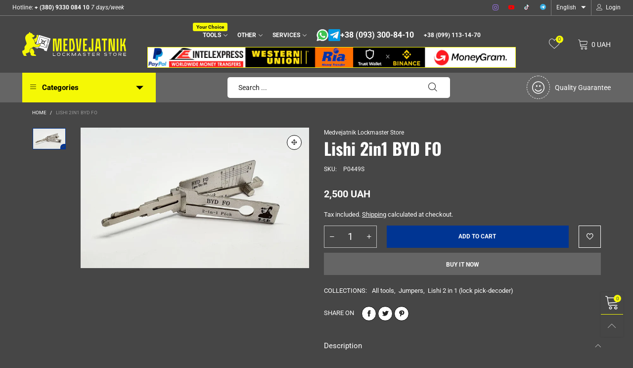

--- FILE ---
content_type: text/html; charset=utf-8
request_url: https://medvejatnik.com.ua/en/products/lishi-2in1-byd-fo
body_size: 37013
content:
<!doctype html>
<!--[if IE 9]> <html class="ie9 no-js" lang="en"> <![endif]-->
<!--[if (gt IE 9)|!(IE)]><!--> <html class="no-js" lang="en"> <!--<![endif]-->
<head><meta charset="utf-8">
  <meta http-equiv="X-UA-Compatible" content="IE=edge">
  <meta name="viewport" content="width=device-width,initial-scale=1">
  <meta name="google-site-verification" content="olbLk-dUqT2jmGkUtTWcSYd0soXCBpMQ1MGSGvDTqqU" />
  <meta name="theme-color" content="#f5f805"><link rel="canonical" href="https://medvejatnik.com.ua/en/products/lishi-2in1-byd-fo"><link rel="preconnect" href="//cdn.shopify.com" crossorigin><link rel="preload" as="image" href="//medvejatnik.com.ua/cdn/shop/products/photo_2022-01-24_22-25-46_180x.jpg?v=1643055971" imagesrcset="//medvejatnik.com.ua/cdn/shop/products/photo_2022-01-24_22-25-46_180x.jpg?v=1643055971 180w,//medvejatnik.com.ua/cdn/shop/products/photo_2022-01-24_22-25-46_360x.jpg?v=1643055971 360w,//medvejatnik.com.ua/cdn/shop/products/photo_2022-01-24_22-25-46_540x.jpg?v=1643055971 540w,//medvejatnik.com.ua/cdn/shop/products/photo_2022-01-24_22-25-46_720x.jpg?v=1643055971 720w,//medvejatnik.com.ua/cdn/shop/products/photo_2022-01-24_22-25-46_810x.jpg?v=1643055971 810w,//medvejatnik.com.ua/cdn/shop/products/photo_2022-01-24_22-25-46_1080x.jpg?v=1643055971 1080w,//medvejatnik.com.ua/cdn/shop/products/photo_2022-01-24_22-25-46_1296x.jpg?v=1643055971 1296w,//medvejatnik.com.ua/cdn/shop/products/photo_2022-01-24_22-25-46_1512x.jpg?v=1643055971 1512w,//medvejatnik.com.ua/cdn/shop/products/photo_2022-01-24_22-25-46_1728x.jpg?v=1643055971 1728w,//medvejatnik.com.ua/cdn/shop/products/photo_2022-01-24_22-25-46_1944x.jpg?v=1643055971 1944w,//medvejatnik.com.ua/cdn/shop/products/photo_2022-01-24_22-25-46_2160x.jpg?v=1643055971 2160w,//medvejatnik.com.ua/cdn/shop/products/photo_2022-01-24_22-25-46_2376x.jpg?v=1643055971 2376w,//medvejatnik.com.ua/cdn/shop/products/photo_2022-01-24_22-25-46_2592x.jpg?v=1643055971 2592w,//medvejatnik.com.ua/cdn/shop/products/photo_2022-01-24_22-25-46_2808x.jpg?v=1643055971 2808w,//medvejatnik.com.ua/cdn/shop/products/photo_2022-01-24_22-25-46_3024x.jpg?v=1643055971 3024w" imagesizes="(min-width: 992px) 50vw, 100vw">
<link rel="preload" as="font" href="//medvejatnik.com.ua/cdn/fonts/oswald/oswald_n4.7760ed7a63e536050f64bb0607ff70ce07a480bd.woff2" type="font/woff2" crossorigin>
  <link rel="preload" as="font" href="//medvejatnik.com.ua/cdn/fonts/roboto/roboto_n4.2019d890f07b1852f56ce63ba45b2db45d852cba.woff2" type="font/woff2" crossorigin><link rel="preload" as="font" href="//medvejatnik.com.ua/cdn/fonts/roboto/roboto_n7.f38007a10afbbde8976c4056bfe890710d51dec2.woff2" type="font/woff2" crossorigin><link rel="preload" href="//medvejatnik.com.ua/cdn/shop/t/3/assets/BTVodoma.woff2?v=17759476355723265751641850727" as="font" type="font/woff2" crossorigin/>
  <link rel="preload" href="//medvejatnik.com.ua/cdn/shop/t/3/assets/vendor.min.js?v=180889235597045172911641850765" as="script">
  <!--[if (gt IE 9)|!(IE)]><!--><script src="//medvejatnik.com.ua/cdn/shop/t/3/assets/lazysizes.min.js?v=51464310654258962931641850740" async="async"></script><!--<![endif]-->
  <!--[if lte IE 9]><script src="//medvejatnik.com.ua/cdn/shop/t/3/assets/lazysizes.min.js?v=51464310654258962931641850740"></script><![endif]--><link rel="shortcut icon" href="//medvejatnik.com.ua/cdn/shop/files/medvejatnik_favicon_256x256_d4b7_32x32.jpg?v=1673803617" type="image/png"><title>Lishi 2in1 BYD FO
&ndash; Medvejatnik Lockmaster Store</title><meta name="description" content="Suitable for BYD FO vehicles"><!-- /snippets/social-meta-tags.liquid --><meta property="og:site_name" content="Medvejatnik Lockmaster Store">
<meta property="og:url" content="https://medvejatnik.com.ua/en/products/lishi-2in1-byd-fo">
<meta property="og:title" content="Lishi 2in1 BYD FO">
<meta property="og:type" content="product">
<meta property="og:description" content="Suitable for BYD FO vehicles"><meta property="og:image" content="http://medvejatnik.com.ua/cdn/shop/products/photo_2022-01-24_22-25-46.jpg?v=1643055971">
  <meta property="og:image:secure_url" content="https://medvejatnik.com.ua/cdn/shop/products/photo_2022-01-24_22-25-46.jpg?v=1643055971">
  <meta property="og:image:width" content="1280">
  <meta property="og:image:height" content="787"><meta property="og:price:amount" content="2,500">
  <meta property="og:price:currency" content="UAH"><meta name="twitter:card" content="summary_large_image">
<meta name="twitter:title" content="Lishi 2in1 BYD FO">
<meta name="twitter:description" content="Suitable for BYD FO vehicles"><style data-shopify>:root {
	/*General*/
	--bkg_body: #464646; /*body background*/
	--bkg_body_rgb: 70, 70, 70;
	--color_general: #111111; /*general color*/
	--color_general_rgb: 17, 17, 17;
	--color_hover: #f5f805;
	--color_general_alternative_hover: #ffffff;
	
	--fs_general: 13px;/*font size general*/
	--fm_general: Roboto, sans-serif;
	--font_style_general: normal;
  --font_weight_general: 400;
  --font-weight-general--bold: 700;
  --font-weight-general--bolder: 700;
  
  --fm_second: Oswald, sans-serif;
  --font_style_second: normal;
  --font_weight_second: 400;
  --font_weight_second--bold: 700;
	
	--color_link_alternative: #f5f805;

	/*Header*/
	--fs_header_link_mobile: 25px;/*done*/
	--color_header_mobile: #ffffff;
	--fs_navigation_mobile: px;
	
	/*Section title*/
	--fs_st: 36px;/*font size section title*/
	--fs_st_mobile: 20px;/*font size section title mobile*/
	--color_st: #ffffff;/*color section title*/
	--color_st_highline: #003593;/*color section title highline */

	/*Sections Sub Title*/
	--fs_sst: 13px;/*font size section title*/
	--fs_sst_mobile: 12px;/*font size section title mobile*/
	--color_sst: #f7f7f7;/*color section title*//*done*/

	/*Item*/
	--fs_item: 12px;/*font size item*/
	--color_item: #bebebe;
	--fs_price: 14px;
	--fs_compare_price: 14px;
	--color_price: #a1a1a1;
	--color_compare_price: #ededed;
	--swatch_size: 22px;
	--swatch_border_color: #003593;

	/* RTE */
	--fs_rte_general: 13px;
	--fs_rte_h1: 36px;
	--fs_rte_h2: 30px;
	--fs_rte_h3: 24px;
	--fs_rte_h4: 18px;
	--fs_rte_h5: 14px;
	--fs_rte_h6: 12px;
	/*Buttons*/
	/*button style 1*/
	--color_btn_s1: #ffffff;
	--border_btn_s1: #003593;
	--bkg_btn_s1: #003593;
	--color_btn_s1_hover: #ffffff;
	--border_btn_s1_hover: #222222;
	--bkg_btn_s1_hover: #ffffff;
	--w_h_btn_s1_circle: 30px;/*width height button style 1 circle*/
	/* button style 2 */
	--color_btn_s2: #222222;
	--border_btn_s2: #000000;
	--bkg_btn_s2: #ffffff;
	--color_btn_s2_hover: #959595;
	--border_btn_s2_hover: #959595;
	--bkg_btn_s2_hover: #ffffff;
	/*button style 3*/
	--color_btn_s3: #1c1c1c;
	--border_btn_s3: #000000;
	--bkg_btn_s3: #ffffff;
	--color_btn_s3_hover: #ffffff;
	--border_btn_s3_hover: #003593;
	--bkg_btn_s3_hover: #003593;

	/*Tab title*/
	--fs_tt: 12px;/*font size tab title*/
	--fs_tt_mobile: 13px;/*font size tab title mobile*/
	--color_tt: #ededed;/*color tab title*/
	--color_tt_hover: #ffffff;/*color tab title hover*/
	--tab_color_single: #ffffff;
	--tab_item_active_color_single: #ededed;
	--tab_border_item_single: rgba(17, 17, 17, 0.1);

	--bkg_select_dropdown: #fff;
	--color_link: #ffffff; /*color link*/
	
	/* Sidebar Canvas */
	--bkg_sidebar_canvas: #464646;
	
	/*Product page*/
	--bkg_product_single: #d6f3ee;
	--fs_product_price_sale_single: 20px;
	--fs_product_price_sale_single_mobile: 20px;
	--color_border_qty: #c3c3c3;
	--product_single_vendor_color: #ffffff;
	--product_single_vendor_fs: 12px;
	--product_single_color: #ffffff;
	--product_single_fs_mb: 30px;
	--product_single_fs_dk: 34px;

	/*Footer*/
	--bkg_footer: #1e1e1e;/*background footer*/
	--fs_footer_column_title: 12px;/*font size footer column title*/
	--color_footer_column_title: #ffffff;/*color footer column title*/
	--fs_footer_column_content: 15px;/*font size footer column content*/
	--color_footer_column_content: #ffffff;/*color footer column content*/
	--color_footer_column_content_hover: #959595; /*color footer link hover*/
	--color_footer_column_content_hover_alpha80: rgba(149, 149, 149, 0.8); /*color footer link hover*/
	--footer_social_color: #fff;
	--footer_social_fs: 14px;
	--footer_social_width: 24px;
	
	/*Input field*/
	--border_input: #d6d6d6;/*border color input*/
	--border_input_focus: #ffb042;/*border color input focus*/

	/* Progress bar */
	--cart_free_bkg: #b9b9b9;
	--cart_free_bar_color: #25a71d;
	--cart_free_text_color: #fff;

	/* Product countdown */
	--countdown-color: #f7f7f7;
	--countdown-bkg: rgba(232, 232, 232, 0.8);

	/*Product item vendor */
	--item_vendor_color: #ffffff;
	--item_vendor_fs: 10px;

	/*Blog page*/
	--color_date_author: #ffffff;
	--color_article_title: #ffffff;

	--cookie_consent_color: #ffffff;

	/* Slick arrow */--arrow-prev-content: '\e875';
	--arrow-next-content: '\e876';
	--arrow-prev-title-content: '\e93b';
	--arrow-next-title-content: '\e93a';/* Cart button on the product page */
	--color_btn_cart: #fff;
	--bkg_btn_cart: #003593;
	--color_btn_cart_hover: #003593;
	--bkg_btn_cart_hover: #fff;
	/* Product page */
	--buy_btn_color: #fcfcfc;
	--buy_btn_bkg_color: #656565;
	--buy_btn_border_color: #656565;
	--buy_btn_color_hover: #fff;
	--buy_btn_bkg_color_hover: #242424;
	--buy_btn_border_color_hover: #6a6a6a;
	--fs_tab_item_single_mobile: 14px;
	--fs_tab_item_single: 17px;
	--sticky_cart_bkg: rgba(70, 70, 70, 0.97);

	/* Page title */
	--fs_page_title: 30px;
	--fs_page_title_dk: 36px;
}</style><style rel="stylesheet">
@font-face {
  font-family: Roboto;
  font-weight: 400;
  font-style: normal;
  font-display: swap;
  src: url("//medvejatnik.com.ua/cdn/fonts/roboto/roboto_n4.2019d890f07b1852f56ce63ba45b2db45d852cba.woff2") format("woff2"),
       url("//medvejatnik.com.ua/cdn/fonts/roboto/roboto_n4.238690e0007583582327135619c5f7971652fa9d.woff") format("woff");
}

@font-face {
  font-family: Roboto;
  font-weight: 500;
  font-style: normal;
  font-display: swap;
  src: url("//medvejatnik.com.ua/cdn/fonts/roboto/roboto_n5.250d51708d76acbac296b0e21ede8f81de4e37aa.woff2") format("woff2"),
       url("//medvejatnik.com.ua/cdn/fonts/roboto/roboto_n5.535e8c56f4cbbdea416167af50ab0ff1360a3949.woff") format("woff");
}

@font-face {
  font-family: Roboto;
  font-weight: 700;
  font-style: normal;
  font-display: swap;
  src: url("//medvejatnik.com.ua/cdn/fonts/roboto/roboto_n7.f38007a10afbbde8976c4056bfe890710d51dec2.woff2") format("woff2"),
       url("//medvejatnik.com.ua/cdn/fonts/roboto/roboto_n7.94bfdd3e80c7be00e128703d245c207769d763f9.woff") format("woff");
}

@font-face {
  font-family: Roboto;
  font-weight: 400;
  font-style: italic;
  font-display: swap;
  src: url("//medvejatnik.com.ua/cdn/fonts/roboto/roboto_i4.57ce898ccda22ee84f49e6b57ae302250655e2d4.woff2") format("woff2"),
       url("//medvejatnik.com.ua/cdn/fonts/roboto/roboto_i4.b21f3bd061cbcb83b824ae8c7671a82587b264bf.woff") format("woff");
}

@font-face {
  font-family: Roboto;
  font-weight: 700;
  font-style: italic;
  font-display: swap;
  src: url("//medvejatnik.com.ua/cdn/fonts/roboto/roboto_i7.7ccaf9410746f2c53340607c42c43f90a9005937.woff2") format("woff2"),
       url("//medvejatnik.com.ua/cdn/fonts/roboto/roboto_i7.49ec21cdd7148292bffea74c62c0df6e93551516.woff") format("woff");
}

.container{margin-right:auto;margin-left:auto;padding-left:15px;padding-right:15px}.container:before,.container:after{content:" ";display:table}.container:after{clear:both}@media (min-width: 768px){.container{width:760px}}@media (min-width: 992px){.container{width:980px}}@media (min-width: 1200px){.container{width:1180px}}.container-fluid{margin-right:auto;margin-left:auto;padding-left:15px;padding-right:15px}.container-fluid:before,.container-fluid:after{content:" ";display:table}.container-fluid:after{clear:both}.row{margin-left:-15px;margin-right:-15px}.row:before,.row:after{content:" ";display:table}.row:after{clear:both}.col-xs-1,.col-sm-1,.col-md-1,.col-lg-1,.col-xs-2,.col-sm-2,.col-md-2,.col-lg-2,.col-xs-3,.col-sm-3,.col-md-3,.col-lg-3,.col-xs-4,.col-sm-4,.col-md-4,.col-lg-4,.col-xs-5,.col-sm-5,.col-md-5,.col-lg-5,.col-xs-6,.col-sm-6,.col-md-6,.col-lg-6,.col-xs-7,.col-sm-7,.col-md-7,.col-lg-7,.col-xs-8,.col-sm-8,.col-md-8,.col-lg-8,.col-xs-9,.col-sm-9,.col-md-9,.col-lg-9,.col-xs-10,.col-sm-10,.col-md-10,.col-lg-10,.col-xs-11,.col-sm-11,.col-md-11,.col-lg-11,.col-xs-12,.col-sm-12,.col-md-12,.col-lg-12{position:relative;min-height:1px;padding-left:15px;padding-right:15px}.col-xs-1,.col-xs-2,.col-xs-3,.col-xs-4,.col-xs-5,.col-xs-6,.col-xs-7,.col-xs-8,.col-xs-9,.col-xs-10,.col-xs-11,.col-xs-12{float:left}.col-xs-1{width:8.33333%}.col-xs-2{width:16.66667%}.col-xs-3{width:25%}.col-xs-4{width:33.33333%}.col-xs-5{width:41.66667%}.col-xs-6{width:50%}.col-xs-7{width:58.33333%}.col-xs-8{width:66.66667%}.col-xs-9{width:75%}.col-xs-10{width:83.33333%}.col-xs-11{width:91.66667%}.col-xs-12{width:100%}.col-xs-pull-0{right:auto}.col-xs-pull-1{right:8.33333%}.col-xs-pull-2{right:16.66667%}.col-xs-pull-3{right:25%}.col-xs-pull-4{right:33.33333%}.col-xs-pull-5{right:41.66667%}.col-xs-pull-6{right:50%}.col-xs-pull-7{right:58.33333%}.col-xs-pull-8{right:66.66667%}.col-xs-pull-9{right:75%}.col-xs-pull-10{right:83.33333%}.col-xs-pull-11{right:91.66667%}.col-xs-pull-12{right:100%}.col-xs-push-0{left:auto}.col-xs-push-1{left:8.33333%}.col-xs-push-2{left:16.66667%}.col-xs-push-3{left:25%}.col-xs-push-4{left:33.33333%}.col-xs-push-5{left:41.66667%}.col-xs-push-6{left:50%}.col-xs-push-7{left:58.33333%}.col-xs-push-8{left:66.66667%}.col-xs-push-9{left:75%}.col-xs-push-10{left:83.33333%}.col-xs-push-11{left:91.66667%}.col-xs-push-12{left:100%}.col-xs-offset-0{margin-left:0%}.col-xs-offset-1{margin-left:8.33333%}.col-xs-offset-2{margin-left:16.66667%}.col-xs-offset-3{margin-left:25%}.col-xs-offset-4{margin-left:33.33333%}.col-xs-offset-5{margin-left:41.66667%}.col-xs-offset-6{margin-left:50%}.col-xs-offset-7{margin-left:58.33333%}.col-xs-offset-8{margin-left:66.66667%}.col-xs-offset-9{margin-left:75%}.col-xs-offset-10{margin-left:83.33333%}.col-xs-offset-11{margin-left:91.66667%}.col-xs-offset-12{margin-left:100%}@media (min-width: 768px){.col-sm-1,.col-sm-2,.col-sm-3,.col-sm-4,.col-sm-5,.col-sm-6,.col-sm-7,.col-sm-8,.col-sm-9,.col-sm-10,.col-sm-11,.col-sm-12{float:left}.col-sm-1{width:8.33333%}.col-sm-2{width:16.66667%}.col-sm-3{width:25%}.col-sm-4{width:33.33333%}.col-sm-5{width:41.66667%}.col-sm-6{width:50%}.col-sm-7{width:58.33333%}.col-sm-8{width:66.66667%}.col-sm-9{width:75%}.col-sm-10{width:83.33333%}.col-sm-11{width:91.66667%}.col-sm-12{width:100%}.col-sm-pull-0{right:auto}.col-sm-pull-1{right:8.33333%}.col-sm-pull-2{right:16.66667%}.col-sm-pull-3{right:25%}.col-sm-pull-4{right:33.33333%}.col-sm-pull-5{right:41.66667%}.col-sm-pull-6{right:50%}.col-sm-pull-7{right:58.33333%}.col-sm-pull-8{right:66.66667%}.col-sm-pull-9{right:75%}.col-sm-pull-10{right:83.33333%}.col-sm-pull-11{right:91.66667%}.col-sm-pull-12{right:100%}.col-sm-push-0{left:auto}.col-sm-push-1{left:8.33333%}.col-sm-push-2{left:16.66667%}.col-sm-push-3{left:25%}.col-sm-push-4{left:33.33333%}.col-sm-push-5{left:41.66667%}.col-sm-push-6{left:50%}.col-sm-push-7{left:58.33333%}.col-sm-push-8{left:66.66667%}.col-sm-push-9{left:75%}.col-sm-push-10{left:83.33333%}.col-sm-push-11{left:91.66667%}.col-sm-push-12{left:100%}.col-sm-offset-0{margin-left:0%}.col-sm-offset-1{margin-left:8.33333%}.col-sm-offset-2{margin-left:16.66667%}.col-sm-offset-3{margin-left:25%}.col-sm-offset-4{margin-left:33.33333%}.col-sm-offset-5{margin-left:41.66667%}.col-sm-offset-6{margin-left:50%}.col-sm-offset-7{margin-left:58.33333%}.col-sm-offset-8{margin-left:66.66667%}.col-sm-offset-9{margin-left:75%}.col-sm-offset-10{margin-left:83.33333%}.col-sm-offset-11{margin-left:91.66667%}.col-sm-offset-12{margin-left:100%}}@media (min-width: 992px){.col-md-1,.col-md-2,.col-md-3,.col-md-4,.col-md-5,.col-md-6,.col-md-7,.col-md-8,.col-md-9,.col-md-10,.col-md-11,.col-md-12{float:left}.col-md-1{width:8.33333%}.col-md-2{width:16.66667%}.col-md-3{width:25%}.col-md-4{width:33.33333%}.col-md-5{width:41.66667%}.col-md-6{width:50%}.col-md-7{width:58.33333%}.col-md-8{width:66.66667%}.col-md-9{width:75%}.col-md-10{width:83.33333%}.col-md-11{width:91.66667%}.col-md-12{width:100%}.col-md-pull-0{right:auto}.col-md-pull-1{right:8.33333%}.col-md-pull-2{right:16.66667%}.col-md-pull-3{right:25%}.col-md-pull-4{right:33.33333%}.col-md-pull-5{right:41.66667%}.col-md-pull-6{right:50%}.col-md-pull-7{right:58.33333%}.col-md-pull-8{right:66.66667%}.col-md-pull-9{right:75%}.col-md-pull-10{right:83.33333%}.col-md-pull-11{right:91.66667%}.col-md-pull-12{right:100%}.col-md-push-0{left:auto}.col-md-push-1{left:8.33333%}.col-md-push-2{left:16.66667%}.col-md-push-3{left:25%}.col-md-push-4{left:33.33333%}.col-md-push-5{left:41.66667%}.col-md-push-6{left:50%}.col-md-push-7{left:58.33333%}.col-md-push-8{left:66.66667%}.col-md-push-9{left:75%}.col-md-push-10{left:83.33333%}.col-md-push-11{left:91.66667%}.col-md-push-12{left:100%}.col-md-offset-0{margin-left:0%}.col-md-offset-1{margin-left:8.33333%}.col-md-offset-2{margin-left:16.66667%}.col-md-offset-3{margin-left:25%}.col-md-offset-4{margin-left:33.33333%}.col-md-offset-5{margin-left:41.66667%}.col-md-offset-6{margin-left:50%}.col-md-offset-7{margin-left:58.33333%}.col-md-offset-8{margin-left:66.66667%}.col-md-offset-9{margin-left:75%}.col-md-offset-10{margin-left:83.33333%}.col-md-offset-11{margin-left:91.66667%}.col-md-offset-12{margin-left:100%}}@media (min-width: 1200px){.col-lg-1,.col-lg-2,.col-lg-3,.col-lg-4,.col-lg-5,.col-lg-6,.col-lg-7,.col-lg-8,.col-lg-9,.col-lg-10,.col-lg-11,.col-lg-12{float:left}.col-lg-1{width:8.33333%}.col-lg-2{width:16.66667%}.col-lg-3{width:25%}.col-lg-4{width:33.33333%}.col-lg-5{width:41.66667%}.col-lg-6{width:50%}.col-lg-7{width:58.33333%}.col-lg-8{width:66.66667%}.col-lg-9{width:75%}.col-lg-10{width:83.33333%}.col-lg-11{width:91.66667%}.col-lg-12{width:100%}.col-lg-pull-0{right:auto}.col-lg-pull-1{right:8.33333%}.col-lg-pull-2{right:16.66667%}.col-lg-pull-3{right:25%}.col-lg-pull-4{right:33.33333%}.col-lg-pull-5{right:41.66667%}.col-lg-pull-6{right:50%}.col-lg-pull-7{right:58.33333%}.col-lg-pull-8{right:66.66667%}.col-lg-pull-9{right:75%}.col-lg-pull-10{right:83.33333%}.col-lg-pull-11{right:91.66667%}.col-lg-pull-12{right:100%}.col-lg-push-0{left:auto}.col-lg-push-1{left:8.33333%}.col-lg-push-2{left:16.66667%}.col-lg-push-3{left:25%}.col-lg-push-4{left:33.33333%}.col-lg-push-5{left:41.66667%}.col-lg-push-6{left:50%}.col-lg-push-7{left:58.33333%}.col-lg-push-8{left:66.66667%}.col-lg-push-9{left:75%}.col-lg-push-10{left:83.33333%}.col-lg-push-11{left:91.66667%}.col-lg-push-12{left:100%}.col-lg-offset-0{margin-left:0%}.col-lg-offset-1{margin-left:8.33333%}.col-lg-offset-2{margin-left:16.66667%}.col-lg-offset-3{margin-left:25%}.col-lg-offset-4{margin-left:33.33333%}.col-lg-offset-5{margin-left:41.66667%}.col-lg-offset-6{margin-left:50%}.col-lg-offset-7{margin-left:58.33333%}.col-lg-offset-8{margin-left:66.66667%}.col-lg-offset-9{margin-left:75%}.col-lg-offset-10{margin-left:83.33333%}.col-lg-offset-11{margin-left:91.66667%}.col-lg-offset-12{margin-left:100%}}.clearfix:before,.clearfix:after{content:" ";display:table}.clearfix:after{clear:both}.center-block{display:block;margin-left:auto;margin-right:auto}.pull-right{float:right !important}.pull-left{float:left !important}.hide{display:none !important}.show{display:block !important}.invisible{visibility:hidden}.text-hide{font:0/0 a;color:transparent;text-shadow:none;background-color:transparent;border:0}.hidden{display:none !important}.affix{position:fixed}@-ms-viewport{width:device-width}.visible-xs{display:none !important}.visible-sm{display:none !important}.visible-md{display:none !important}.visible-lg{display:none !important}.visible-xs-block,.visible-xs-inline,.visible-xs-inline-block,.visible-sm-block,.visible-sm-inline,.visible-sm-inline-block,.visible-md-block,.visible-md-inline,.visible-md-inline-block,.visible-lg-block,.visible-lg-inline,.visible-lg-inline-block{display:none !important}@media (max-width: 767px){.visible-xs{display:block !important}table.visible-xs{display:table !important}tr.visible-xs{display:table-row !important}th.visible-xs,td.visible-xs{display:table-cell !important}}@media (max-width: 767px){.visible-xs-block{display:block !important}}@media (max-width: 767px){.visible-xs-inline{display:inline !important}}@media (max-width: 767px){.visible-xs-inline-block{display:inline-block !important}}@media (min-width: 768px) and (max-width: 991px){.visible-sm{display:block !important}table.visible-sm{display:table !important}tr.visible-sm{display:table-row !important}th.visible-sm,td.visible-sm{display:table-cell !important}}@media (min-width: 768px) and (max-width: 991px){.visible-sm-block{display:block !important}}@media (min-width: 768px) and (max-width: 991px){.visible-sm-inline{display:inline !important}}@media (min-width: 768px) and (max-width: 991px){.visible-sm-inline-block{display:inline-block !important}}@media (min-width: 992px) and (max-width: 1199px){.visible-md{display:block !important}table.visible-md{display:table !important}tr.visible-md{display:table-row !important}th.visible-md,td.visible-md{display:table-cell !important}}@media (min-width: 992px) and (max-width: 1199px){.visible-md-block{display:block !important}}@media (min-width: 992px) and (max-width: 1199px){.visible-md-inline{display:inline !important}}@media (min-width: 992px) and (max-width: 1199px){.visible-md-inline-block{display:inline-block !important}}@media (min-width: 1200px){.visible-lg{display:block !important}table.visible-lg{display:table !important}tr.visible-lg{display:table-row !important}th.visible-lg,td.visible-lg{display:table-cell !important}}@media (min-width: 1200px){.visible-lg-block{display:block !important}}@media (min-width: 1200px){.visible-lg-inline{display:inline !important}}@media (min-width: 1200px){.visible-lg-inline-block{display:inline-block !important}}@media (max-width: 767px){.hidden-xs{display:none !important}}@media (min-width: 768px) and (max-width: 991px){.hidden-sm{display:none !important}}@media (min-width: 992px) and (max-width: 1199px){.hidden-md{display:none !important}}@media (min-width: 1200px){.hidden-lg{display:none !important}}.visible-print{display:none !important}@media print{.visible-print{display:block !important}table.visible-print{display:table !important}tr.visible-print{display:table-row !important}th.visible-print,td.visible-print{display:table-cell !important}}.visible-print-block{display:none !important}@media print{.visible-print-block{display:block !important}}.visible-print-inline{display:none !important}@media print{.visible-print-inline{display:inline !important}}.visible-print-inline-block{display:none !important}@media print{.visible-print-inline-block{display:inline-block !important}}@media print{.hidden-print{display:none !important}}*{-webkit-box-sizing:border-box;box-sizing:border-box}*:before,*:after{-webkit-box-sizing:border-box;box-sizing:border-box}html{-ms-text-size-adjust:100%;-webkit-text-size-adjust:100%;-webkit-tap-highlight-color:rgba(0,0,0,0)}body{font-family:var(--fm_general);font-size:var(--fs_general);font-style:var(--font_style_general);font-weight:var(--font_weight_general);background:var(--bkg_body);color:var(--color_general);margin:0;line-height:1.55em;font-smooth:always;font-smoothing:antialiased;-moz-font-smoothing:antialiased;-webkit-font-smoothing:antialiased}.row:before,.row:after{display:block}article,aside,details,figcaption,figure,footer,header,hgroup,main,menu,nav,section,summary{display:block}blockquote{border-left:5px solid rgba(var(--color_general_rgb), 0.05)}a{color:var(--color_link);text-decoration:none;background-color:transparent}img{border:0;vertical-align:middle}input,textarea{background:rgba(var(--color_general_rgb), 0.05);border:1px solid rgba(var(--color_general_rgb), 0.05)}.alternative{color:var(--color_link_alternative)}hr{margin-top:20px;margin-bottom:20px;border:0;border-top:1px solid rgba(var(--color_general_rgb), 0.6)}select{-webkit-appearance:none;-moz-appearance:none;appearance:none}select,input{border-radius:0}select:focus,select:active,input:focus,input:active{outline:none}ul>li{list-style:none}.db{display:block}i{font-size:100%}p{margin:0 0 10px}.text-uppercase{text-transform:uppercase}.dib{display:inline-block}.por{position:relative}.text-left{text-align:left}.text-right{text-align:right}.text-center{text-align:center}.w100{width:100%}.h100{height:100%}.hide-in-loading{display:none}.grid__item.banner-item{margin-bottom:0}.list--inline{padding:0;margin:0}.list--inline li{display:inline-block;margin-bottom:0;vertical-align:middle}.center-abs{left:0;right:0;margin-left:auto;margin-right:auto}h1,h2,h3,h4,h5,h6,.h1,.h2,.h3,.h4,.h5,.h6{line-height:1.3em}.h1,h1{font-size:var(--fs_rte_h1)}.h2,h2{font-size:var(--fs_rte_h2)}.h3,h3{font-size:var(--fs_rte_h3)}.h4,h4{font-size:var(--fs_rte_h4)}.h5,h5{font-size:var(--fs_rte_h5)}.h6,h6{font-size:var(--fs_rte_h6)}.page-title{padding-bottom:20px;margin-top:0}.container-fluid{margin-right:auto;margin-left:auto;padding-left:15px;padding-right:15px}@media (min-width: 992px){.container-fluid{padding-left:45px;padding-right:45px}}@media (min-width: 1425px){.container{width:1300px}}@media (min-width: 1920px){.container-fluid{padding-left:115px;padding-right:115px}.container{width:1440px}}@media (min-width: 2300px){.container{width:1920px}}@media (max-width: 767px){.fs-mb{font-size:12px}}@media (min-width: 992px){.footer__linklist--bottom li{display:inline-block}.pos-sticky{position:sticky;position:-webkit-sticky;top:30px}}.show-in-sticky{display:none}@media (max-width: 767px){.mobile-text-left{text-align:left }.mobile-text-center{text-align:center}.mobile-text-right{text-align:right }}@media (max-width: 991px){.tbs-text-left{text-align:left }.tbs-text-center{text-align:center}.tbs-text-right{text-align:right }}.collection-grid-item{padding-bottom:100%}.collection-grid-item__link{border:2px solid transparent;position:absolute !important;top:0;left:0;bottom:0;right:0;overflow:hidden}.lazy-bkg{background-repeat:no-repeat;background-position:center top}.lazy-bkg--contain{background-size:contain}.lazy-bkg--cover{background-size:cover}.social-sharing{margin-left:15px}.checkbox-one-line__label{padding-left:2em}.checkbox-one-line__label:before{ left:0}.loading{display:block;position:relative;overflow:hidden;background:rgba(var(--color_general_rgb), 0.05)}.modal{display:none}.bt-sidebar__inner{position:fixed;top:0;left:100%;overflow-x:hidden;overflow-y:auto}@media (max-width: 767px){.bt-sidebar--full-mobile{bottom:0;left:0;right:0;width:100%;position:fixed;z-index:1052}.bt-sidebar--full-mobile .bt-sidebar__inner{display:none;left:0;right:0;width:100%;top:auto;bottom:0}}@font-face{font-family:'BTVodoma';src:url('//medvejatnik.com.ua/cdn/shop/t/3/assets/BTVodoma.eot?v=74003173562087049791641850725');src:local("BTVodoma"),url('//medvejatnik.com.ua/cdn/shop/t/3/assets/BTVodoma.eot?v=74003173562087049791641850725#iefix') format("embedded-opentype"),url('//medvejatnik.com.ua/cdn/shop/t/3/assets/BTVodoma.woff2?v=17759476355723265751641850727') format("woff2"),url('//medvejatnik.com.ua/cdn/shop/t/3/assets/BTVodoma.ttf?v=169751537231038654821641850726') format("truetype"),url('//medvejatnik.com.ua/cdn/shop/t/3/assets/BTVodoma.woff?v=52504356651721962241641850726') format("woff"),url('//medvejatnik.com.ua/cdn/shop/t/3/assets/BTVodoma.svg?v=21483224947106342761641850725#BTVodoma') format("svg");font-weight:normal;font-style:normal;font-display:swap}[class^="lnr-"],[class*=" lnr-"]{font-family:'BTVodoma' !important;speak:none;font-style:normal;font-weight:normal;font-variant:normal;text-transform:none;line-height:1;-webkit-font-smoothing:antialiased;-moz-osx-font-smoothing:grayscale}.fw-bold{font-weight:var(--font-weight-general--bold)}.secondary-font,h1,h2,h3,h4,h5,h6{font-family:var(--fm_second);font-style:var(--font_style_second);font-weight:var(--font_weight_second)}.secondary-font.fw-bold,h1.fw-bold,h2.fw-bold,h3.fw-bold,h4.fw-bold,h5.fw-bold,h6.fw-bold{font-weight:var(--font_weight_second--bold)}h1.page-title,h1.article__title,h1.breadcrumbs-page-title{font-size:var(--fs_page_title)}.col-xs-20{width:20%}@media (min-width: 768px){.col-sm-20{width:20%}}@media (min-width: 992px){.col-md-20{width:20%}}@media (min-width: 1200px){.col-lg-20{width:20%}}.grid{display:-webkit-box;display:-ms-flexbox;display:flex;-webkit-box-orient:horizontal;-webkit-box-direction:normal;-ms-flex-flow:row wrap;flex-flow:row wrap;margin:-15px -10px;width:calc(100% + 10px*2);-ms-flex-wrap:wrap;flex-wrap:wrap}@media (min-width: 768px){.grid{width:calc(100% + 15px*2);margin:-25px -15px}}.grid--wide{margin-left:0 !important;margin-right:0 !important;width:100%}.grid__item{outline:none;padding:15px 10px}@media (min-width: 768px){.grid__item{padding:25px 15px}}.grid__item--big .item__top{width:100%}[class*="grid--"] .grid__item{width:50%}@media (min-width: 768px){.grid--small .grid__item{width:20%}.grid--medium .grid__item{width:25%}.grid--large .grid__item{width:33.33%}.grid--very-large .grid__item{width:50%}.grid--full .grid__item{width:100%}}@media (max-width: 767px){.grid--full-mobile .grid__item{width:100%}.use-touch-mobile .grid__item{width:60%;min-width:60%}.use-touch-mobile.grid--full .grid__item,.use-touch-mobile.grid--very-large .grid__item{width:75%;min-width:75%}}.no-gutter{padding-left:0 !important;padding-right:0 !important}.no-gutter--left{padding-left:0 !important}.no-gutter--right{padding-right:0 !important}.gutter-bottom{padding-bottom:20px}.gutter-top{padding-top:20px}.gutter-ele-bottom{padding-bottom:10px}.gutter-ele-top{padding-top:10px}.gutter-ele-small-bottom{padding-bottom:5px}.gutter-ele-small-top{padding-top:5px}.distance-top-ele{margin-top:10px}.distance-bottom-ele{margin-bottom:10px}.big-gutter-top{padding-top:25px}.big-gutter-bottom{padding-bottom:25px}@media (min-width: 992px){.big-gutter-top{padding-top:50px}.big-gutter-bottom{padding-bottom:50px}}.margin0{margin:0 !important}.position-static{position:static}.no-gutter-top{padding-top:0 !important}@media (min-width: 768px){.no-gutter-left-tb{padding-left:0}.no-gutter-right-tb{padding-right:0}.gutter-ele-top-tb{padding-top:10px}.gutter-ele-bottom-tb{padding-bottom:10px}}@media (max-width: 991px){.gutter-ele-top-tbs{padding-top:10px}.gutter-ele-bottom-tbs{padding-bottom:10px}}@media (max-width: 767px){.no-gutter-left-mb{padding-left:0}.no-gutter-right-mb{padding-right:0}.gutter-ele-top-mb{padding-top:10px}.gutter-ele-bottom-mb{padding-bottom:10px}}.field label{position:relative;color:var(--color_general)}.field input,.field textarea{border:solid 1px var(--border_input);border-radius:5px;outline:0}.field--float-label{position:relative}.field--float-label label{-webkit-transform:translateY(29px);transform:translateY(29px);margin:0;padding-left:10px;display:block}.field--float-label input{height:40px;line-height:40px;padding:0 10px;background:rgba(var(--color_general_rgb), 0.05)}.nav-tabs{-ms-flex-flow:nowrap !important;flex-flow:nowrap !important;-webkit-box-pack:start;-ms-flex-pack:start;justify-content:flex-start;overflow-x:auto;overflow-y:hidden;white-space:nowrap;-webkit-box-shadow:none;box-shadow:none;max-width:100%;margin:0 -15px;-webkit-overflow-scrolling:touch;-moz-overflow-scrolling:touch;-ms-overflow-scrolling:touch;-webkit-overflow-scrolling:touch}.nav-tab-item{padding:0 15px}.nav-tab-item>a{font-size:var(--fs_tt_mobile);color:var(--color_tt);font-weight:bold}@media (max-width: 991px){.nav-tab-item>a{height:calc(var(--fs_tt_mobile) + 22px);line-height:calc(var(--fs_tt_mobile) + 22px)}}.nav-tab-item.active>a,.nav-tab-item:hover>a,.nav-tab-item:focus>a{color:var(--color_tt_hover)}@media (max-width: 991px){.nav-tab-item.active>a,.nav-tab-item:hover>a,.nav-tab-item:focus>a{border-bottom:1px solid}}@media (min-width: 992px){.nav-tab-item a{font-size:var(--fs_tt)}}.tab-content>.tab-pane{display:none}.tab-content>.active{display:block}@media (min-width: 1200px){.effect-hover{position:relative}.effect-hover__content{position:absolute;z-index:1;-webkit-transition:ease-in-out all 0.3s;transition:ease-in-out all 0.3s;visibility:hidden;opacity:0;filter:alpha(opacity=0);-ms-filter:"progid:DXImageTransform.Microsoft.Alpha(Opacity=$v2)"}}.button{font-size:10px;padding:0 20px;border-width:2px;font-weight:400;-webkit-transition:ease-in-out all 0.3s;transition:ease-in-out all 0.3s;text-align:center;text-transform:uppercase;height:35px;line-height:35px;border-radius:3px;font-weight:bold}.button i{font-size:12px;font-weight:bold}@media (min-width: 768px){.button{padding:0 35px;height:45px;line-height:44px}}.button--wl-item{position:absolute;top:20px;right:20px}a.button{text-decoration:none !important}a.button:not(.button--circle):not(.flex){display:inline-block}.button--cart{border-radius:3px;overflow:hidden;color:var(--color_btn_cart);background:var(--bkg_btn_cart);padding:0 15px}.button--cart span{max-width:calc(100% - 37px);overflow:hidden;white-space:nowrap}@media (min-width: 1200px){.button--cart{border-radius:0;padding:0 25px}.button--cart span{max-width:calc(100% - 47px)}}.button__icon{padding-right:5px}.button--border-transparent{border:transparent !important}@media (min-width: 1200px){.button--cart i{-webkit-transform:translate3d(-10px, 30px, 0);transform:translate3d(-10px, 30px, 0)}.button--cart span{-webkit-transform:translate3d(-10px, 0, 0);transform:translate3d(-10px, 0, 0)}.grid__small .button--cart span{display:none}}.button--circle{width:30px;height:30px;line-height:30px;padding:0;border-radius:50%}.button--style1{color:var(--color_btn_s1);border:1px solid var(--border_btn_s1);background:var(--bkg_btn_s1)}.button--style1-reverse{color:var(--color_btn_s1_hover);border:1px solid var(--border_btn_s1_hover);background:var(--bkg_btn_s1_hover)}.button--square{width:40px;height:40px;line-height:calc(40px - 3px);padding:0}.button--one-line{overflow:hidden}.button--style2{color:var(--color_btn_s2);border:1px solid var(--border_btn_s2);background:var(--bkg_btn_s2)}.button--style3{color:var(--color_btn_s3);border:1px solid var(--border_btn_s3);background:var(--bkg_btn_s3)}.button--large{width:48px;height:48px;line-height:48px}@media (max-width: 991px){.button--large{width:30px;height:30px;line-height:30px}}button,input,optgroup,select,textarea{color:inherit;font:inherit;margin:0}button{overflow:visible}button,select{text-transform:none}.use-slider-no-padding{margin-top:0;margin-bottom:0}.use-slider-no-padding .grid__item{padding-top:0;padding-bottom:0}@media (max-width: 767px){.use-touch-mobile{display:-webkit-box;display:-ms-flexbox;display:flex;-webkit-box-orient:horizontal;-webkit-box-direction:normal;-ms-flex-flow:row wrap;flex-flow:row wrap;-ms-flex-flow:row nowrap !important;flex-flow:row nowrap !important;white-space:nowrap;-webkit-overflow-scrolling:touch;-moz-overflow-scrolling:touch;-ms-overflow-scrolling:touch;-webkit-overflow-scrolling:touch;scroll-behavior:smooth;-webkit-scroll-behavior:smooth;overflow-x:auto;-webkit-backface-visibility:hidden;backface-visibility:hidden;-webkit-transform:translateZ(0);overflow-y:hidden}.use-touch-mobile::-webkit-scrollbar{display:none}}@media (min-width: 768px){.ov-slider-tb{display:none}.use-slider:not(.slick-initialized){overflow:hidden}}@media (max-width: 767px){.ov-slider-mb{display:none}}.header__wrap{position:relative}.header--mobile{border-bottom:1px solid rgba(var(--color_general_rgb), 0.05);z-index:2}.header__links--flex{-ms-flex-align:center;-moz-align-items:center;-ms-align-items:center;-o-align-items:center;-webkit-box-align:center;align-items:center;-webkit-box-pack:end;-ms-flex-pack:end;justify-content:flex-end}@media (max-width: 991px){.header__links{margin:0 -14px}}@media (max-width: 991px){.header__link{color:var(--color_header_mobile);font-size:var(--fs_header_link_mobile);padding:0 14px}}.mobile-nav-bar{font-size:calc(var(--fs_header_link_mobile) + 7px);color:var(--color_header_mobile)}.link-list__item__link--mobile-header{color:var(--color_header_mobile)}.abs-number{position:absolute;border-radius:50%;vertical-align:middle;text-align:center;color:var(--bkg_body);background:var(--color_hover)}@media (max-width: 991px){.abs-number{top:-7px;right:3px;width:20px;height:20px;line-height:20px;font-size:13px}}@media (min-width: 992px){.abs-number{font-size:11px;width:15px;height:15px;line-height:15px}}@media (max-width: 991px){.header-mobile__logo__image,.header-mobile__logo__link{max-width:50%;padding:0 10px}.header__link--account{font-size:calc(var(--fs_header_link_mobile) - 3px)}}.lp__language-name,.lp__code{text-transform:capitalize}.nav__item__label{display:inline-block;*display:inline;zoom:1;position:absolute;top:-15px;vertical-align:top;right:0;text-transform:capitalize;font-size:10px;white-space:nowrap;padding:3px 7px;line-height:11px;border-radius:3px}.link-list__item__link{position:relative}.section__title__text{font-size:var(--fs_st_mobile);color:var(--color_st);line-height:1.5em;font-weight:var(--font_weight_second--bold);width:100%}@media (min-width: 992px){.section__title__text{font-size:var(--fs_st)}}.section__sub-title{font-family:var(--fm_general);font-style:var(--font_style_general);font-weight:var(--font_weight_general);font-size:var(--fs_sst_mobile);color:var(--color_sst);margin:0;line-height:1.8em}@media (min-width: 992px){.section__sub-title{font-size:var(--fs_sst)}}@media (max-width: 991px){.section__sub-title-tabs{width:100%}}.section__heading__bottom{-ms-flex-align:end;-moz-align-items:flex-end;-ms-align-items:flex-end;-o-align-items:flex-end;-webkit-box-align:end;align-items:flex-end}.section__heading{padding-bottom:30px}@media (min-width: 992px){.section__heading{padding-bottom:45px}}.section__title__highline{color:var(--color_st_highline)}.product-price{display:block}.item__name{font-size:var(--fs_item);color:var(--color_item);line-height:1.55em;font-weight:100;display:block}@media (max-width: 767px){.item__name{white-space:normal}}.pg__option{color:var(--color_item)}.product-price__sold-out,.product-price__sale{padding-left:15px}.product-price__sold-out{color:var(--color_hover)}.product-price__price,.product-price__starting{color:var(--color_price);font-weight:600;font-size:var(--fs_price)}s.product-price__price{color:var(--color_compare_price)}.product-price__unit{color:var(--color_price)}.product-price__unit__separator{padding:0 1px}.product-price__unit__base{font-size:0.8em}.pg__bottom{padding-top:20px}.pg__main-image{-webkit-transition:ease-in-out all 0.3s;transition:ease-in-out all 0.3s}.pg__main-alt-image{position:absolute;top:0;left:0;width:100%;height:100%;opacity:0;filter:alpha(opacity=0);-ms-filter:"progid:DXImageTransform.Microsoft.Alpha(Opacity=$v2)";-webkit-transition:ease-in-out all 0.3s;transition:ease-in-out all 0.3s}.item__actions{position:absolute;width:30px;top:5px;right:5px}.item__actions .button{margin:10px 0}.stick-item:before{ right:0;border-top-left-radius:7px}.stick-item:after{ left:auto;right:1px}.pg__option__label{font-weight:600;min-width:80px;padding-right:5px}.pg__option__values{margin:0 -5px}.pg__option__value{width:100%;white-space:nowrap;text-overflow:ellipsis;padding-bottom:5px;font-size:12px;text-transform:capitalize}@media (max-width: 767px){select.pg__option__value{font-size:16px}}.swatch__item{width:auto;min-width:var(--swatch_size);height:var(--swatch_size);font-size:calc(var(--swatch_size) - 10px);margin:5px;padding:0 5px;border:1px solid var(--color_general);border-radius:3px;display:inline-block;white-space:nowrap;overflow:hidden;text-decoration:none;color:var(--color_general)}.swatch__item.selected,.swatch__item:not(.swatch__item--soldout):hover,.swatch__item:not(.swatch__item--soldout):focus{border-color:var(--swatch_border_color);text-decoration:none;outline:none}.swatch__item.selected,.swatch__item:hover,.swatch__item:focus{color:var(--color_general)}.swatch__item--color{position:relative;border:1px solid rgba(var(--color_general_rgb), 0.15)}.swatch__item--color:after{position:absolute;content:'';font-family:'BTVodoma'}.swatch__item--color.selected:after{content:'\e900'}.swatch__item--image{min-width:calc(var(--swatch_size) + 5px);height:calc(var(--swatch_size) + 5px)}.swatch__item--bkg-image{background-position:center !important}a.swatch__item--soldout{opacity:0.5 !important;filter:alpha(opacity=50 !important);-ms-filter:"progid:DXImageTransform.Microsoft.Alpha(Opacity=$v2)";position:relative}a.swatch__item--soldout:before{content:'';position:absolute;width:100%;height:100%;top:0;left:0;background:linear-gradient(to top left, rgba(var(--color_general_rgb), 0) 0%, rgba(var(--color_general_rgb), 0) calc(50% - 0.8px), var(--color_general) 50%, rgba(var(--color_general_rgb), 0) calc(50% + 0.8px), rgba(var(--color_general_rgb), 0) 100%),linear-gradient(to top right, rgba(var(--color_general_rgb), 0) 0%, rgba(var(--color_general_rgb), 0) calc(50% - 0.8px), var(--color_general) 50%, rgba(var(--color_general_rgb), 0) calc(50% + 0.8px), rgba(var(--color_general_rgb), 0) 100%) !important;border-radius:0}a.swatch__item--soldout:after{display:none}@supports (-ms-ime-align: auto){a.swatch__item--soldout{text-decoration:line-through}a.swatch__item--soldout:before{content:'';background:none !important}}option.soldout{opacity:0.5;text-decoration:line-through}.qty-box{height:40px;margin-right:20px;border:1px solid var(--color_border_qty)}.qty-box--small{width:107px;height:33px}.qty-box--single{height:45px}.qty-box__ctrl{height:100%;width:30px;font-size:13px;background:none;border:none}.qty-box__input{width:45px;background:none;border:none}.slick-slider{position:relative;display:block;-webkit-box-sizing:border-box;box-sizing:border-box;-webkit-touch-callout:none;-webkit-user-select:none;-moz-user-select:none;-ms-user-select:none;user-select:none;-ms-touch-action:pan-y;touch-action:pan-y;-webkit-tap-highlight-color:transparent}.slick-list{position:relative;overflow:hidden;display:block;margin:0;padding:0;width:100%}.slick-list:focus{outline:none}.slick-list.dragging{cursor:pointer}.slick-slider .slick-track,.slick-slider .slick-list{-webkit-transform:translate3d(0, 0, 0);transform:translate3d(0, 0, 0)}.slick-slide{float:left;min-height:1px;display:none}[dir="rtl"] .slick-slide{float:right}.slick-slide img{display:block;width:100%}.slick-slide.slick-loading img{display:none}.slick-slide.dragging img{pointer-events:none}.slick-initialized .slick-slide{display:block}.slick-loading .slick-slide{visibility:hidden}.slick-vertical .slick-slide{display:block;height:auto;border:1px solid transparent}.slick-arrow span:before{visibility:hidden}.slick-prev{ left:0}.slick-prev span:before{content:var(--arrow-prev-content)}@media (min-width: 1366px){.slick-prev:not(.slick-box){ left:-25px}}.slick-next{ right:0}.slick-next span:before{content:var(--arrow-next-content)}@media (min-width: 1366px){.slick-next:not(.slick-box){ right:-25px}}.slick-arrow-title .slick-arrow{position:static}.slick-arrow-title .slick-next{float:right }.slick-arrow-title .slick-next span:before{content:var(--arrow-next-title-content)}.slick-arrow-title .slick-prev{margin-right:20px;float:left }.slick-arrow-title .slick-prev span:before{content:var(--arrow-prev-title-content)}.f-right{float:right}@media (max-width: 767px){.f-right{float:none}}.f-left{float:left}.flex{display:-webkit-box;display:-ms-flexbox;display:flex;-webkit-box-orient:horizontal;-webkit-box-direction:normal;-ms-flex-flow:row wrap;flex-flow:row wrap}.flex-wrap{-ms-flex-wrap:wrap;flex-wrap:wrap}.flex-align-hoz{-webkit-box-pack:center;-ms-flex-pack:center;justify-content:center}.flex-align-ver{-ms-flex-align:center;-moz-align-items:center;-ms-align-items:center;-o-align-items:center;-webkit-box-align:center;align-items:center}.flex-align-space-between{-webkit-box-pack:justify;-ms-flex-pack:justify;justify-content:space-between}.flex-row-reverse{-webkit-box-orient:horizontal;-webkit-box-direction:reverse;-ms-flex-direction:row-reverse;flex-direction:row-reverse}.clearfix{clear:both}.lh1{line-height:1}.ver-sub{vertical-align:baseline}.button--banner,.banner-item{height:auto}@media (max-width: 767px){.rb__products-heading.grid__item{width:100%}}@media (min-width: 992px){.text-effect{opacity:0}}.slick--arrow-bottom .slick-arrow{border-radius:0;top:auto;bottom:0;margin-top:0;margin-right:0;background:var(--bkg_body);border:none;left:auto}.slick--arrow-bottom .slick-next{ right:0}.slick--arrow-bottom .slick-prev{ right:30px;margin-left:0;margin-right:5px}.bt-dropdown__content{visibility:hidden;opacity:0;filter:alpha(opacity=0);-ms-filter:"progid:DXImageTransform.Microsoft.Alpha(Opacity=$v2)";display:none}.bt-dropdown__trigger--arrow{position:relative;padding-right:20px}.bt-dropdown__trigger--arrow:before{-webkit-transition:ease-in-out all 0.3s;transition:ease-in-out all 0.3s;content:"\e92c";display:inline-block;font-family:'BTVodoma';font-size:80%;position:absolute;top:0;right:5px}@media (min-width: 992px){.bt-dropdown__trigger--arrow:before{ right:0}}input[type="search"]{-webkit-appearance:none !important}.pg__lbs{position:absolute;top:0;left:0}.lb-item{margin-bottom:5px;padding:5px 10px;font-size:13px;line-height:15px}.pg__countdown{position:absolute;font-weight:var(--font-weight-general--bold);background:rgba(255,255,255,0.05);bottom:0;left:0}.rte{font-size:var(--fs_rte_general);line-height:1.9em}.rte img,.rte iframe{max-width:100%}.rte li{list-style:inherit}.rte a{text-decoration:underline}.rte p{margin:0 0 10px}.img-container{display:block;clear:both;position:relative;min-height:1px;width:100%;overflow:hidden}.img-abs{margin:0 auto;position:absolute;top:0}.img-responsive{display:block;max-width:100%;height:auto}.img-fit{-o-object-fit:cover;object-fit:cover;-o-object-position:center center;object-position:center center;left:0;width:100%;height:100%}.link-list{margin:-8px 0}.link-list__item{padding-top:8px;padding-bottom:8px}@media (max-width: 991px){.csi{padding:15px}.csi__code{padding:0 15px;position:relative}.csi__code:after{content:'';width:1px;height:100%;position:absolute;top:0;right:0;background:var(--color_general)}.csi__code--last:after{display:none}}
.search-full{position:fixed;top:0;left:0;right:0;height:100vh;z-index:6;background:var(--bkg_body);overflow-y:auto}.search-full__input{width:100%;height:65px;padding-left:0;padding-right:45px;font-size:30px !important;background:none;border:none;border-bottom:1px solid}.search-full__submit{position:absolute;right:0;top:50%;-webkit-transform:translateY(-50%);transform:translateY(-50%);background:none;border:none;font-size:30px}.search-full__loading:before{width:30px;height:30px;font-size:30px}.search-full__close{width:30px;height:30px;line-height:30px;font-size:30px;position:absolute;right:15px;top:0;text-align:center}.search-full__result{display:none}.search-full__content__tab.loaded .search-full__content__loading{display:none}.search-full__content__tab.loaded .search-full__result{display:block}.search-full__msg{color:rgba(var(--color_general_rgb), 0.6)}@media (min-width: 1200px){.grid--product-search-full .grid__item{width:20%}}
@keyframes fade-in{from{opacity:0}to{opacity:1}}@-webkit-keyframes fade-in{from{opacity:0}to{opacity:1}}.lazyload,.lazyloading{opacity:0}@media (min-width: 992px){.lazyload:not(.ignore-effect):not(.zoom-fade),.lazyloaded:not(.ignore-effect):not(.zoom-fade){opacity:1;-webkit-transition:2s cubic-bezier(0.215, 0.61, 0.355, 1);transition:2s cubic-bezier(0.215, 0.61, 0.355, 1)}}.lazyload:not(.ignore-effect).zoom-fade,.lazyloaded:not(.ignore-effect).zoom-fade{-webkit-animation:fade-in 3s cubic-bezier(0.26, 0.54, 0.32, 1) 0s forwards;animation:fade-in 3s cubic-bezier(0.26, 0.54, 0.32, 1) 0s forwards}.op1{opacity:1;filter:alpha(opacity=100);-ms-filter:"progid:DXImageTransform.Microsoft.Alpha(Opacity=$v2)"}
@keyframes zoom-fade{from{opacity:0;-webkit-transform:scale(1.3, 1.3);transform:scale(1.3, 1.3)}to{opacity:1;-webkit-transform:scale(1, 1);transform:scale(1, 1)}}@-webkit-keyframes zoom-fade{from{opacity:0;-webkit-transform:scale(1.3, 1.3);transform:scale(1.3, 1.3)}to{opacity:1;-webkit-transform:scale(1, 1);transform:scale(1, 1)}}.pg__thumbs{margin:0 -5px;width:calc(100% + 10px)}.pg__thumbs--slider-width{width:calc(100% - 40px)}.pg__thumb{padding:10px 5px 0;width:20%}.pg__thumb__link{display:block;width:100%}@media (min-width: 992px){.pg__thumbs--slider-vertical{margin-left:0;margin-right:0}.pg__thumbs--slider-vertical .pg__thumb{width:100%;padding-left:0;padding-right:0}}@media (min-width: 992px){.pg__thumbs--slider-vertical{margin-top:-10px;margin-bottom:0;width:100%;height:calc(100% - 50px)}.slick-arrow--single-thumbs-vertical.slick-prev span:before{content:'\e873'}.slick-arrow--single-thumbs-vertical.slick-next span:before{content:'\e874'}}@media (max-width: 767px){.product-single__photos__row{margin:0}}.sizechart-table{width:100%}@media (max-width: 767px){.product-single__thumbs-wrap{padding-left:15px;padding-right:15px}}@media (min-width: 992px){.qty-box--single-full{margin-bottom:20px;margin-right:0;width:100%}}.button--single-cart{border-radius:0}.button--single-inline{border:1px solid rgba(var(--color_general_rgb), 0.8);color:var(--color_general);background:var(--bkg_body);width:45px;height:45px;margin-left:20px}.button--single-inline i{font-weight:bold}.pg__thumb__link-video{position:absolute;top:3px;right:3px;z-index:1;width:auto;height:auto;color:var(--bkg_body);background:var(--color_general);font-size:10px;padding:7px;border-radius:50%;font-weight:600 !important}.swatch__item--single{min-width:30px;height:30px;font-size:12px}.swatch__item--single-color{width:30px}.swatch__item--image--single{min-width:calc(30px + 5px);height:calc(30px + 5px)}.swatch__item--height-auto{height:auto !important}.swatch__item--single-color-text{padding:0 10px}.pg__vendor--single{color:var(--product_single_vendor_color);font-size:var(--product_single_vendor_fs);text-transform:capitalize}.product-single__sub-info{font-size:13px;font-weight:400;line-height:23px}@media (min-width: 992px){.button--wl-single-distance{margin-left:15px}}.button--media-single{position:absolute;right:15px;top:15px;z-index:1;font-size:16px}.product-single__title{color:var(--product_single_color);font-size:var(--product_single_fs_mb);line-height:1.3em}@media (min-width: 768px){.product-single__title{font-size:var(--product_single_fs_dk)}}.cloudzoom-ajax-loader{display:none}@font-face{font-family:'lg';src:url(//medvejatnik.com.ua/cdn/shop/t/3/assets/lg.ttf?v=25084575878161272831641850741) format("truetype"),url(//medvejatnik.com.ua/cdn/shop/t/3/assets/lg.woff?v=126249094309977043331641850742) format("woff"),url(//medvejatnik.com.ua/cdn/shop/t/3/assets/lg.svg?v=112621020888649664441641850741) format("svg");font-weight:normal;font-style:normal;font-display:block}.pg__img--auto-ratio{min-height:100%}.select.select--pg-field:after{top:3px}.flex-start-hoz{-webkit-box-pack:start;-ms-flex-pack:start;justify-content:flex-start}.pg__field+.pg__field{padding-top:5px}.pg__field__text{padding:5px 10px}.pg__field__hidden{position:absolute;opacity:0;visibility:hidden}.pg__field__radio-label{padding-left:5px}input.pg__field__file{border:none;background:none}.pg__field label.error{width:100%;display:block;color:#f70000}.product-single__view-in-space{border-radius:0}.product-single__view-in-space-text{margin-left:5px}.product-single__view-in-space[data-shopify-xr-hidden]{display:none}.pg__collapse-tab{margin:20px 0}.pg__collapse-tab--line{border-bottom:1px solid var(--tab_border_item_single)}.pg__collapse-tab__title:after{content:'\e874';font-family:'BTVodoma';float:right;font-size:0.8em;-webkit-transition:ease-in-out all 0.3s;transition:ease-in-out all 0.3s}.pg__collapse-tab__title.open:after{-webkit-transform:rotate(180deg);transform:rotate(180deg)}.pg__collapse-tab+.pg__collapse-tab{margin-top:-20px}
.product-nav__item{position:fixed;top:50%;z-index:2;padding:15px}.product-nav__content{width:320px}.product-nav__item--previous{ left:0}.product-nav__item--transform-left{-webkit-transform:translate(calc(-100% + 35px), -50%);transform:translate(calc(-100% + 35px), -50%)}.product-nav__item--next{ right:0}.product-nav__item--transform-right{-webkit-transform:translate(calc(100% - 35px), -50%);transform:translate(calc(100% - 35px), -50%)}.product-nav__info{padding:0 15px;width:calc(70% - 20px)}.product-nav__image{width:30%}.shopify-payment-btn-wrap--sticky{width:100%}@media (min-width: 1200px){.shopify-payment-btn-wrap--sticky{margin-top:0;width:auto;margin-left:12px;max-width:200px;white-space:nowrap}}@media (min-width: 768px){.shopify-payment-btn-wrap--sticky-simple{margin-top:0 !important;margin-left:12px;max-width:210px;width:auto}}
.freb__title{color:var(--color_link)}.pg__fre-check{position:absolute;background:var(--bkg_body);color:var(--color_general);border:1px solid var(--color_general);top:0;left:0;width:20px;height:20px;border-radius:0;cursor:pointer}.pg--freb:not(.selected) .pg__fre-check i{display:none}.freb__border{border:1px solid rgba(var(--color_general_rgb), 0.05)}.pg__freb-icon{position:absolute;top:50%;right:-26px;-webkit-transform:translateY(-50%);transform:translateY(-50%);font-size:30px}.freb__total,.freb__total-price{vertical-align:middle}.pg--freb-border{border-top:1px solid rgba(var(--color_general_rgb), 0.05)}@media (min-width: 992px){.pg__fre-products{border-right:1px solid rgba(var(--color_general_rgb), 0.05)}}.product-price__price--freb{padding:0 3px}
</style>
<style rel="stylesheet" media="all and (max-width:767px)">body{padding-bottom:55px}.bmt{position:fixed;left:0;right:0;height:55px;bottom:0;background:var(--bkg_body);-webkit-box-shadow:0px -1px 19px 0px rgba(var(--color_general_rgb), 0.1);box-shadow:0px -1px 19px 0px rgba(var(--color_general_rgb), 0.1);z-index:5}.bmt__item{-webkit-box-flex:1;-ms-flex:1 0 20%;flex:1 0 20%;overflow:hidden}.bmt__icon{font-size:20px}.bmt__text{font-size:12px;overflow:hidden;text-overflow:ellipsis;white-space:nowrap}.bmt__abs-number{width:15px;height:15px;line-height:15px;right:-7px;letter-spacing:-1px;font-size:10px;font-weight:bold;top:-2px}
</style>
<style rel="stylesheet" media="all and (min-width:992px)">.header--desktop{z-index:3}.nav__item__dropdown{opacity:0;filter:alpha(opacity=0);-ms-filter:"progid:DXImageTransform.Microsoft.Alpha(Opacity=$v2)";visibility:hidden;position:absolute}.nav__item{position:static;width:auto;-webkit-box-align:center;-ms-flex-align:center;align-items:center;border-bottom:2px solid transparent}.nav__item__link{position:relative}.link-list__item__dropdown{opacity:0;visibility:hidden;pointer-events:none}.nav__item__link--arrow:after{font-family:'BTVodoma';content:'\e874';font-weight:bold;font-size:8px;-webkit-transition:ease-in-out all 0.3s;transition:ease-in-out all 0.3s;display:inline-block;margin-left:5px}.header__top{background:#464646;border-bottom:1px solid rgba(255, 255, 255, 0.3) }.header__top__typo,.header__social-link{color:#ffffff;font-size:12px}.header__top__typo>i{padding-right:7px}.header__top__ele-wrap{margin:0 -30px}.header__top__ele{padding:15px 30px;border-right:1px solid rgba(255, 255, 255, 0.3) }.header__top__ele:last-child{border-right:none}.header__social-links{margin:0 -10px}.header__social-link{padding:0 10px}.header__link-text a{color:#ffffff }.header__bottom{background:#464646 }.main-nav__list{margin:0 -7px;-webkit-box-pack:center;-ms-flex-pack:center;justify-content:center;height:100%}.nav__item{padding:30px 7px}.nav__item__link{color:#ffffff;font-size:12px}@media (min-width: 1200px){.main-nav__list{margin:0 -10px}.nav__item{padding:30px 10px}}.header__icons{margin:0 -10px}@media (min-width: 1200px){.header__icons{margin:0 -18px}}@media (min-width: 1366px){.header__icons{margin:0 -20px}}.header__link--bottom{color:#fff;padding:0 10px;font-size:17px}@media (min-width: 1200px){.header__link--bottom{padding:0 18px;font-size:22px}}@media (min-width: 1366px){.header__link--bottom{padding:0 20px;font-size:25px}}.header__cart-text{font-size:14px;color:rgba(255, 255, 255, 0.6) }.hc__icon{vertical-align:top}.header__cart__total{color:#fff }.header-search-bkg{background:#656565 }.header-search-bkg.header__search__inner{padding-right:15px}.search-header{background:#fff;padding:10px 20px;border-radius:5px;position:relative;width:300px}@media (min-width: 1200px){.search-header{width:450px}}.search-header__input{color:#1c1c1c;font-size:14px !important;height:auto;line-height:1;border:none;background:none}.search-header__input::-webkit-input-placeholder{color:#1c1c1c;font-size:14px !important}.search-header__input::-moz-placeholder{color:#1c1c1c;font-size:14px !important}.search-header__input:-ms-input-placeholder{color:#1c1c1c;font-size:14px !important}.search-header__input:-moz-placeholder{color:#1c1c1c;font-size:14px !important}.search-header__submit{color:#1c1c1c;top:0;line-height:1;height:100%;font-size:18px;right:20px;background:none;border:none}.header__search__icon-text{color:#000000;font-size:14px}.header__search__icon-text i{font-size:25px;vertical-align:bottom;margin:0 10px;padding:10px;border:1px dashed rgba(0, 0, 0, 0.5);border-radius:50%}.header__search__text{max-width:120px}.vertical-navigation__trigger-arrow{-webkit-transition:ease-in-out all 0.3s;transition:ease-in-out all 0.3s}.vertical-navigation__trigger{padding:20px 15px;color:#000000;background:#f5f805 !important;font-weight:bold;font-size:15px}.vertical-navigation__trigger.open .vertical-navigation__trigger-arrow{-webkit-transform:rotate(180deg);transform:rotate(180deg)}.vertical-navigation__trigger i{margin-right:10px}.vertical-navigation__trigger:hover,.vertical-navigation__trigger:focus{color:#656565 }.vertical-navigation{width:270px;position:static}.vertical-navigation__inner{position:absolute;top:100%;z-index:1;width:calc(100% - 270px);-webkit-transition:ease-in-out all 0.3s;transition:ease-in-out all 0.3s;visibility:hidden;opacity:0;filter:alpha(opacity=0);-ms-filter:"progid:DXImageTransform.Microsoft.Alpha(Opacity=$v2)";pointer-events:none}.vertical-navigation__inner.open{visibility:visible;opacity:1;filter:alpha(opacity=100);-ms-filter:"progid:DXImageTransform.Microsoft.Alpha(Opacity=$v2)";pointer-events:auto}.nav__item--ver{padding-top:15px;padding-bottom:15px}.nav__item--ver>a{color:#ffffff }.nav__item--ver>a:hover,.nav__item--ver>a:focus{color:#f5f805 !important}.nav__item--ver>a:after{content:'';position:absolute;top:calc(100% + 15px);left:0;right:0;border-bottom:1px dashed rgba(255, 255, 255, 0.5) }.nav__item--ver:last-child>a:after{display:none}.nav__item__angle-ver{font-size:10px;position:absolute;right:0;top:calc(50% - 6px)}.main-nav__ver-list{-webkit-box-orient:vertical;-webkit-box-direction:normal;-ms-flex-direction:column;flex-direction:column;width:270px;background:#656565 }.nav__item__dropdown--ver{ left:270px !important;padding-left:calc(2 * 15px);padding-right:calc(2 * 15px);background:#656565 }.abs-number{top:-5px;right:3px}@media (min-width: 1200px){.abs-number{ right:11px}}@media (min-width: 1366px){.abs-number{ right:14px}}
.aligning-menu{overflow-x:hidden;}
h1.page-title,h1.article__title,h1.breadcrumbs-page-title{font-size:var(--fs_page_title_dk);}
</style><link class="preload-css" rel="preload" href="//medvejatnik.com.ua/cdn/shop/t/3/assets/heading-font.css?v=132496166476472522021761036615" as="style" onload="this.rel='stylesheet';">
<noscript><link rel="stylesheet" href="//medvejatnik.com.ua/cdn/shop/t/3/assets/heading-font.css?v=132496166476472522021761036615"></noscript><link class="preload-css" rel="preload" href="//medvejatnik.com.ua/cdn/shop/t/3/assets/bootstrap.css?v=45920285200632918111641850692" as="style" onload="this.rel='stylesheet';">
<noscript><link rel="stylesheet" href="//medvejatnik.com.ua/cdn/shop/t/3/assets/bootstrap.css?v=45920285200632918111641850692"></noscript>
<link class="preload-css" rel="preload" href="//medvejatnik.com.ua/cdn/shop/t/3/assets/bt-icons.css?v=126881756034663462881641850696" as="style" onload="this.rel='stylesheet';">
<noscript><link rel="stylesheet" href="//medvejatnik.com.ua/cdn/shop/t/3/assets/bt-icons.css?v=126881756034663462881641850696"></noscript>
<link class="preload-css" rel="preload" href="//medvejatnik.com.ua/cdn/shop/t/3/assets/styles.css?v=129836003910330937361641850760" as="style" onload="this.rel='stylesheet';">
<noscript><link rel="stylesheet" href="//medvejatnik.com.ua/cdn/shop/t/3/assets/styles.css?v=129836003910330937361641850760"></noscript><link class="preload-css" rel="preload" href="//medvejatnik.com.ua/cdn/shop/t/3/assets/cloudzoom.css?v=84251911447497661361641850728" as="style" onload="this.rel='stylesheet';">
	<noscript><link rel="stylesheet" href="//medvejatnik.com.ua/cdn/shop/t/3/assets/cloudzoom.css?v=84251911447497661361641850728"></noscript>
  <link class="preload-css" rel="preload" href="//medvejatnik.com.ua/cdn/shop/t/3/assets/quick-view.css?v=163014065360273054711641850755" as="style" onload="this.rel='stylesheet';">
	<noscript><link rel="stylesheet" href="//medvejatnik.com.ua/cdn/shop/t/3/assets/quick-view.css?v=163014065360273054711641850755"></noscript>
  <link class="preload-css" rel="preload" href="//medvejatnik.com.ua/cdn/shop/t/3/assets/product-single.css?v=84895243832100308001641850755" as="style" onload="this.rel='stylesheet';">
	<noscript><link rel="stylesheet" href="//medvejatnik.com.ua/cdn/shop/t/3/assets/product-single.css?v=84895243832100308001641850755"></noscript><link class="preload-css" rel="preload" href="//medvejatnik.com.ua/cdn/shop/t/3/assets/navigation-mobile.css?v=140361185291537903821641850747" as="style" onload="this.rel='stylesheet';">
	<noscript><link rel="stylesheet" href="//medvejatnik.com.ua/cdn/shop/t/3/assets/navigation-mobile.css?v=140361185291537903821641850747"></noscript><link class="preload-css" rel="preload" href="//medvejatnik.com.ua/cdn/shop/t/3/assets/custom.css?v=62938657868846283581746356265" as="style" onload="this.rel='stylesheet';">
	<noscript><link rel="stylesheet" href="//medvejatnik.com.ua/cdn/shop/t/3/assets/custom.css?v=62938657868846283581746356265"></noscript><script>
  var theme = {
    strings: {
      addToCart: "Add to cart",
      soldOut: "Sold out",
      unavailable: "Unavailable",
      showMore: "Show More",
      showLess: "Show Less",
      addressError: "Error looking up that address",
      addressNoResults: "No results for that address",
      addressQueryLimit: "You have exceeded the Google API usage limit. Consider upgrading to a \u003ca href=\"https:\/\/developers.google.com\/maps\/premium\/usage-limits\"\u003ePremium Plan\u003c\/a\u003e.",
      authError: "There was a problem authenticating your Google Maps account.",
      addCartMsg: "product_title has been added to the shopping cart.",
      upsellTitle: "You may also like these products",
      previous: "Previous",
      next: "Next",
      wishlistEmpty: "There are no items in your wishlist.",
      addWishlistTitle: "Add to wishlist",
      addedWishlistTitle:"Added to wishlist",
      countdownTplHour: "%H : %M : %S",
      countdownTplDay: "%-d day%!d %H : %M : %S",
      countdownTplWeek: "%-w week%!w %-d day%!d %H : %M : %S",
      countdownExpiredMsg: "This offer has expired!",
      preOrderText: "Pre-order",
      cartTermsErrorMsg: "Please agree to our terms and conditions.",
      instockText: "In stock"
    },
    enableWishlist: true,
    enableFreeShipping: false,
    freeShippingGoal: 10000,
    freeShippingGoalText: "Congratulations! You got free shipping.",
    freeShippingProgressText: "Remaining [remain_amount] for free shipping.",
    rootUrl: '/en/',
    collectionAllUrl: '/en/collections/all',
    recommendationUrl: '/en/recommendations/products',
    searchUrl: '/en/search',
    cartUrl: '/en/cart',
    cartJsonUrl: '/en/cart.js',
    cartAddUrl: '/en/cart/add.js',
    cartChangeUrl: '/en/cart/change.js',
    cartUpdateUrl: '/en/cart/update.js',
    cartClearUrl: '/en/cart/clear.js',
    currentUrl: '/en/products/lishi-2in1-byd-fo',
    cartNumber: 0,
    cartAction: "popup",
    cartTerms: false,
    cartTermsUrl: null,
    moneyFormat: "\u003cspan class=\"money\"\u003e{{amount_no_decimals}} UAH\u003c\/span\u003e",
    currencyServices: ['https://ipinfo.io/json'],
    favicon: {
      enable: true,
      pos: "down",
      bkgColor: "#000",
      textColor: "#fff"
    },
    template: "product",
    templateSuffix: null,
    libs: {
      "photoswipe": {
        "css": ["//medvejatnik.com.ua/cdn/shop/t/3/assets/photoswipe.css?v=141757233215576230921641850752","//medvejatnik.com.ua/cdn/shop/t/3/assets/photoswipe-default-skin.css?v=1076866869276905351641850751"],
        "js": "//medvejatnik.com.ua/cdn/shop/t/3/assets/bt-photoswipe.min.js?v=161738133116105279151641850697"
      },
      "lightgallery": {
        "css": ["//medvejatnik.com.ua/cdn/shop/t/3/assets/lightgallery.css?v=164887526318882589441641850743"],
        "js": "//medvejatnik.com.ua/cdn/shop/t/3/assets/lightgallery.min.js?v=184272887461411490741641850743"
      },
      "modalvideo": {
        "css": ["//medvejatnik.com.ua/cdn/shop/t/3/assets/modal-video.min.css?v=181548571557970817371641850746"],
        "js": "//medvejatnik.com.ua/cdn/shop/t/3/assets/jquery-modal-video.min.js?v=104963665744838512891641850735"
      },
      "recommendedProducts": {
        "css": ["//medvejatnik.com.ua/cdn/shop/t/3/assets/recommended-products.css?v=12200419402920462151641850756"],
        "js": "//medvejatnik.com.ua/cdn/shop/t/3/assets/bt-sales-notification.js?v=70563556907728940451641850699"
      },
      "googleMaps": {
        "css": ["//medvejatnik.com.ua/cdn/shop/t/3/assets/google-maps.css?v=138543247289697273871641850733"]
      },
      "newsletterPopup": {
        "css": ["//medvejatnik.com.ua/cdn/shop/t/3/assets/newsletter-popup.css?v=50115439328201943481641850747"],
        "js": "//medvejatnik.com.ua/cdn/shop/t/3/assets/bt-newsletter-popup.js?v=121528431572158860171641850697"
      },
      "youtube": {
        "js": "//youtube.com/iframe_api"
      },
      "vimeo": {
        "js": "//player.vimeo.com/api/player.js"
      },"modelViewerUiStyles": {
        "css": ["//cdn.shopify.com/shopifycloud/model-viewer-ui/assets/v1.0/model-viewer-ui.css"]
      },
      "product-global": {
        "js": "//medvejatnik.com.ua/cdn/shop/t/3/assets/bt-product-global.js?v=97148544068658390051641850698"
      },
      "waypoint": {
        "js": "//medvejatnik.com.ua/cdn/shop/t/3/assets/jquery.waypoints.min.js?v=4418641721935119181641850739"
      },
      "infinite": {
        "js": "//medvejatnik.com.ua/cdn/shop/t/3/assets/infinite.min.js?v=138835031493191677871641850735"
      },
      "nouislider": {
        "css": ["//medvejatnik.com.ua/cdn/shop/t/3/assets/nouislider.min.css?v=125239189825962807411641850748"],
        "js": "//medvejatnik.com.ua/cdn/shop/t/3/assets/nouislider.min.js?v=4087724063447586971641850749"
      },
      "navigation-section": {
        "js": "//medvejatnik.com.ua/cdn/shop/t/3/assets/bt-section-navigation.js?v=70139898078264074091679530316"},
      "navigation-vertical-section": {
        "js": "//medvejatnik.com.ua/cdn/shop/t/3/assets/bt-section-navigation-vertical.js?v=131037099145745022851641850714"},
      "navigation-mobile-section": {
        "js": "//medvejatnik.com.ua/cdn/shop/t/3/assets/bt-section-navigation-mobile.js?v=167899274591877124391641850713"},
      "product-tabs-section": {
        "js": "//medvejatnik.com.ua/cdn/shop/t/3/assets/bt-section-product-tabs.js?v=50880681616261379391641850718"},
      "instagram-section": {
        "js": "//medvejatnik.com.ua/cdn/shop/t/3/assets/bt-section-instagram.js?v=86079254693759469131641850705"
      },
      "rich-banner-text-section": {
        "js": "//medvejatnik.com.ua/cdn/shop/t/3/assets/bt-section-rich-banner-text.js?v=159214291790482383031641850721"},
      "layer-banner-section": {
        "js": "//medvejatnik.com.ua/cdn/shop/t/3/assets/bt-section-layer-banner.js?v=12950829933492401781641850706"},
      "simple-product-slider-section": {
        "js": "//medvejatnik.com.ua/cdn/shop/t/3/assets/bt-section-simple-product-slider.js?v=152048271245351014111641850722"},
      "product-columns-section": {
        "js": "//medvejatnik.com.ua/cdn/shop/t/3/assets/bt-section-product-columns.js?v=171224815512394794821641850717"},
      "map-section": {
        "js": "//medvejatnik.com.ua/cdn/shop/t/3/assets/bt-section-map.js?v=166107346871592361451641850711"
      },
      "quotes-section": {
        "js": "//medvejatnik.com.ua/cdn/shop/t/3/assets/bt-section-quotes.js?v=158110533400501173551641850720"},
      "logo-bar-section": {
        "js": "//medvejatnik.com.ua/cdn/shop/t/3/assets/bt-section-logo-bar.js?v=87324190567841492791641850707"},
      "single-deal-section": {
        "js": "//medvejatnik.com.ua/cdn/shop/t/3/assets/bt-section-single-deal.js?v=92947101165286653031641850723"},
      "about-section": {
        "js": "//medvejatnik.com.ua/cdn/shop/t/3/assets/bt-section-about.js?v=139455111100220658201641850700"
      },
      "newsletter-section": {
        "js": "//medvejatnik.com.ua/cdn/shop/t/3/assets/bt-section-newsletter.js?v=167307093326439281641850715"
      },
      "collection-filter-section": {
        "css": ["//medvejatnik.com.ua/cdn/shop/t/3/assets/bt-section-collection-filter.css?v=151916894781376029201641850701"],
        "js": "//medvejatnik.com.ua/cdn/shop/t/3/assets/bt-section-collection-filter.js?v=7422603959074655801641850702"
      },
      "footer-section": {
        "js": "//medvejatnik.com.ua/cdn/shop/t/3/assets/bt-section-footer.js?v=89626739525700450151641850704"},
      "product-section": {
        "js": "//medvejatnik.com.ua/cdn/shop/t/3/assets/bt-section-product.js?v=42777296792435259181641850719"},
      "collection-template-section": {
        "js": "//medvejatnik.com.ua/cdn/shop/t/3/assets/bt-collection.js?v=24910125636828888571641850694"
      },
      "search-template-section": {
        "js": "//medvejatnik.com.ua/cdn/shop/t/3/assets/bt-search.js?v=52157976604878147401641850699"
      },
      "faq-section": {
        "js": "//medvejatnik.com.ua/cdn/shop/t/3/assets/bt-section-faq.js?v=104518797819566501631641850703"},
      "zoom": {
        "js": "//medvejatnik.com.ua/cdn/shop/t/3/assets/cloudzoom.js?v=14062328003065750181641850729"
      },
      "lodash": {
        "js": "//medvejatnik.com.ua/cdn/shop/t/3/assets/lodash.js?v=119804092130098534531641850744"
      },"fre_bought": {
          "js": "//medvejatnik.com.ua/cdn/shop/t/3/assets/bt-fre-bought.js?v=34988718276942589701641850695"
        },
        "product-crosssell-section": {
          "js": "//medvejatnik.com.ua/cdn/shop/t/3/assets/bt-section-main-product-crosssell.js?v=67990481262554784361641850707"
        },
        "main-product-tabs-section": {
          "css": ["//medvejatnik.com.ua/cdn/shop/t/3/assets/bt-section-main-product-tabs.css?v=179751397735738624741641850709"],
          "js": "//medvejatnik.com.ua/cdn/shop/t/3/assets/bt-section-main-product-tabs.js?v=78602784877433132941641850710"},
        "main-product-upsell-section": {
          "js": "//medvejatnik.com.ua/cdn/shop/t/3/assets/bt-section-main-product-upsell.js?v=51205552197367370431641850710"
        },
        "main-product-reviews-section": {
          "js": "//medvejatnik.com.ua/cdn/shop/t/3/assets/bt-section-main-product-reviews.js?v=17903497354855155171641850708"
        }},
    loadedLibs: [],
    pendingJsLibs: [],
    loadedCssLibs: [],
    requireCss: [],
    review: {
      enable: true,
      app: "product_review"
    },
    searchSuggest: {
      enable: true,
      limit: "10"
    },
    enableCookieConsent: true,
    enableNewsPopup: false,
    enableRecommendedProducts: true,
    newsTerms: true,
    enableRecentView: true,
    disableCopy: false,
    preOrder: true
  };
  var enableCurrencyConverter = false;
  var enableCurrencyAuto = false;
  var useCurrencyConverterPlusEngine =true;
  var currencyFormat = 'money_format';
  var shopCurrency = 'UAH';
  var defaultCurrency = 'UAH';
  var cookieCurrency;
  var currencyFormat1 = "{{amount_no_decimals}} UAH";
  var currencyFormat2 = "{{amount_no_decimals}} UAH";

  var upsellRandom = false;
  var rtl = false;
  
  document.documentElement.className = document.documentElement.className.replace('no-js', 'js');

  var topbarConfig = {
    autoRun      : true,
    barThickness : 3,
    barColors    : {
        '0'      : '#707ef5',
        '.25'    : '#3041d2',
        '.50'    : '#dc1d49',
        '.75'    : '#c72323',
        '1.0'    : '#ff0000'
    },
    shadowBlur   : 10,
    shadowColor  : 'rgba(17, 17, 17, 0.6)'
  };
  window.lazySizesConfig = window.lazySizesConfig || {};
  window.lazySizesConfig['data-widths'] =  [180, 360, 540, 720, 900, 1080, 1296, 1512, 1728, 2048];
  window.lazySizesConfig.loadMode = 1;
  window.lazySizesConfig.expand = -100;
  window.lazySizesConfig.loadHidden = false;
  var isIE = (!!window.MSInputMethodContext && !!document.documentMode) || (navigator.appVersion.indexOf('Edge') > -1);
  var isFirefox = navigator.userAgent.toLowerCase().indexOf("firefox") > -1;
  if (isIE || isFirefox) {
    const cssLinks = document.querySelectorAll(".preload-css");
    for (var i = 0; i < cssLinks.length; i++) {
      cssLinks[i].rel = 'stylesheet';
    }
  }
</script><style>
    div.flex-align-ver a.bt-sidebar-btn {
      padding-right: 0px !important;
    }
    div.header__links a.header__cart-trigger-mobile {
      padding-right: 15px !important;
    }
  </style><script>window.performance && window.performance.mark && window.performance.mark('shopify.content_for_header.start');</script><meta name="google-site-verification" content="olbLk-dUqT2jmGkUtTWcSYd0soXCBpMQ1MGSGvDTqqU">
<meta id="shopify-digital-wallet" name="shopify-digital-wallet" content="/60382445736/digital_wallets/dialog">
<link rel="alternate" hreflang="x-default" href="https://medvejatnik.com.ua/products/lishi-2in1-byd-fo">
<link rel="alternate" hreflang="ru" href="https://medvejatnik.com.ua/products/lishi-2in1-byd-fo">
<link rel="alternate" hreflang="en" href="https://medvejatnik.com.ua/en/products/lishi-2in1-byd-fo">
<link rel="alternate" type="application/json+oembed" href="https://medvejatnik.com.ua/en/products/lishi-2in1-byd-fo.oembed">
<script async="async" src="/checkouts/internal/preloads.js?locale=en-UA"></script>
<script id="shopify-features" type="application/json">{"accessToken":"cd4d9fb2b9412317dce08b2549596156","betas":["rich-media-storefront-analytics"],"domain":"medvejatnik.com.ua","predictiveSearch":true,"shopId":60382445736,"locale":"en"}</script>
<script>var Shopify = Shopify || {};
Shopify.shop = "medvejatnik.myshopify.com";
Shopify.locale = "en";
Shopify.currency = {"active":"UAH","rate":"1.0"};
Shopify.country = "UA";
Shopify.theme = {"name":"Copy of Vodoma car accessories 2-3.1.0 Dark","id":128764281000,"schema_name":"Vodoma Car Accessories 2","schema_version":"3.1.0","theme_store_id":null,"role":"main"};
Shopify.theme.handle = "null";
Shopify.theme.style = {"id":null,"handle":null};
Shopify.cdnHost = "medvejatnik.com.ua/cdn";
Shopify.routes = Shopify.routes || {};
Shopify.routes.root = "/en/";</script>
<script type="module">!function(o){(o.Shopify=o.Shopify||{}).modules=!0}(window);</script>
<script>!function(o){function n(){var o=[];function n(){o.push(Array.prototype.slice.apply(arguments))}return n.q=o,n}var t=o.Shopify=o.Shopify||{};t.loadFeatures=n(),t.autoloadFeatures=n()}(window);</script>
<script id="shop-js-analytics" type="application/json">{"pageType":"product"}</script>
<script defer="defer" async type="module" src="//medvejatnik.com.ua/cdn/shopifycloud/shop-js/modules/v2/client.init-shop-cart-sync_C5BV16lS.en.esm.js"></script>
<script defer="defer" async type="module" src="//medvejatnik.com.ua/cdn/shopifycloud/shop-js/modules/v2/chunk.common_CygWptCX.esm.js"></script>
<script type="module">
  await import("//medvejatnik.com.ua/cdn/shopifycloud/shop-js/modules/v2/client.init-shop-cart-sync_C5BV16lS.en.esm.js");
await import("//medvejatnik.com.ua/cdn/shopifycloud/shop-js/modules/v2/chunk.common_CygWptCX.esm.js");

  window.Shopify.SignInWithShop?.initShopCartSync?.({"fedCMEnabled":true,"windoidEnabled":true});

</script>
<script id="__st">var __st={"a":60382445736,"offset":-18000,"reqid":"175ef890-80f7-4164-ba72-a832a2e01cf2-1768821588","pageurl":"medvejatnik.com.ua\/en\/products\/lishi-2in1-byd-fo","u":"a7277c96a2bb","p":"product","rtyp":"product","rid":7326951276712};</script>
<script>window.ShopifyPaypalV4VisibilityTracking = true;</script>
<script id="captcha-bootstrap">!function(){'use strict';const t='contact',e='account',n='new_comment',o=[[t,t],['blogs',n],['comments',n],[t,'customer']],c=[[e,'customer_login'],[e,'guest_login'],[e,'recover_customer_password'],[e,'create_customer']],r=t=>t.map((([t,e])=>`form[action*='/${t}']:not([data-nocaptcha='true']) input[name='form_type'][value='${e}']`)).join(','),a=t=>()=>t?[...document.querySelectorAll(t)].map((t=>t.form)):[];function s(){const t=[...o],e=r(t);return a(e)}const i='password',u='form_key',d=['recaptcha-v3-token','g-recaptcha-response','h-captcha-response',i],f=()=>{try{return window.sessionStorage}catch{return}},m='__shopify_v',_=t=>t.elements[u];function p(t,e,n=!1){try{const o=window.sessionStorage,c=JSON.parse(o.getItem(e)),{data:r}=function(t){const{data:e,action:n}=t;return t[m]||n?{data:e,action:n}:{data:t,action:n}}(c);for(const[e,n]of Object.entries(r))t.elements[e]&&(t.elements[e].value=n);n&&o.removeItem(e)}catch(o){console.error('form repopulation failed',{error:o})}}const l='form_type',E='cptcha';function T(t){t.dataset[E]=!0}const w=window,h=w.document,L='Shopify',v='ce_forms',y='captcha';let A=!1;((t,e)=>{const n=(g='f06e6c50-85a8-45c8-87d0-21a2b65856fe',I='https://cdn.shopify.com/shopifycloud/storefront-forms-hcaptcha/ce_storefront_forms_captcha_hcaptcha.v1.5.2.iife.js',D={infoText:'Protected by hCaptcha',privacyText:'Privacy',termsText:'Terms'},(t,e,n)=>{const o=w[L][v],c=o.bindForm;if(c)return c(t,g,e,D).then(n);var r;o.q.push([[t,g,e,D],n]),r=I,A||(h.body.append(Object.assign(h.createElement('script'),{id:'captcha-provider',async:!0,src:r})),A=!0)});var g,I,D;w[L]=w[L]||{},w[L][v]=w[L][v]||{},w[L][v].q=[],w[L][y]=w[L][y]||{},w[L][y].protect=function(t,e){n(t,void 0,e),T(t)},Object.freeze(w[L][y]),function(t,e,n,w,h,L){const[v,y,A,g]=function(t,e,n){const i=e?o:[],u=t?c:[],d=[...i,...u],f=r(d),m=r(i),_=r(d.filter((([t,e])=>n.includes(e))));return[a(f),a(m),a(_),s()]}(w,h,L),I=t=>{const e=t.target;return e instanceof HTMLFormElement?e:e&&e.form},D=t=>v().includes(t);t.addEventListener('submit',(t=>{const e=I(t);if(!e)return;const n=D(e)&&!e.dataset.hcaptchaBound&&!e.dataset.recaptchaBound,o=_(e),c=g().includes(e)&&(!o||!o.value);(n||c)&&t.preventDefault(),c&&!n&&(function(t){try{if(!f())return;!function(t){const e=f();if(!e)return;const n=_(t);if(!n)return;const o=n.value;o&&e.removeItem(o)}(t);const e=Array.from(Array(32),(()=>Math.random().toString(36)[2])).join('');!function(t,e){_(t)||t.append(Object.assign(document.createElement('input'),{type:'hidden',name:u})),t.elements[u].value=e}(t,e),function(t,e){const n=f();if(!n)return;const o=[...t.querySelectorAll(`input[type='${i}']`)].map((({name:t})=>t)),c=[...d,...o],r={};for(const[a,s]of new FormData(t).entries())c.includes(a)||(r[a]=s);n.setItem(e,JSON.stringify({[m]:1,action:t.action,data:r}))}(t,e)}catch(e){console.error('failed to persist form',e)}}(e),e.submit())}));const S=(t,e)=>{t&&!t.dataset[E]&&(n(t,e.some((e=>e===t))),T(t))};for(const o of['focusin','change'])t.addEventListener(o,(t=>{const e=I(t);D(e)&&S(e,y())}));const B=e.get('form_key'),M=e.get(l),P=B&&M;t.addEventListener('DOMContentLoaded',(()=>{const t=y();if(P)for(const e of t)e.elements[l].value===M&&p(e,B);[...new Set([...A(),...v().filter((t=>'true'===t.dataset.shopifyCaptcha))])].forEach((e=>S(e,t)))}))}(h,new URLSearchParams(w.location.search),n,t,e,['guest_login'])})(!0,!0)}();</script>
<script integrity="sha256-4kQ18oKyAcykRKYeNunJcIwy7WH5gtpwJnB7kiuLZ1E=" data-source-attribution="shopify.loadfeatures" defer="defer" data-src="//medvejatnik.com.ua/cdn/shopifycloud/storefront/assets/storefront/load_feature-a0a9edcb.js" crossorigin="anonymous"></script>
<script data-source-attribution="shopify.dynamic_checkout.dynamic.init">var Shopify=Shopify||{};Shopify.PaymentButton=Shopify.PaymentButton||{isStorefrontPortableWallets:!0,init:function(){window.Shopify.PaymentButton.init=function(){};var t=document.createElement("script");t.src="https://medvejatnik.com.ua/cdn/shopifycloud/portable-wallets/latest/portable-wallets.en.js",t.type="module",document.head.appendChild(t)}};
</script>
<script data-source-attribution="shopify.dynamic_checkout.buyer_consent">
  function portableWalletsHideBuyerConsent(e){var t=document.getElementById("shopify-buyer-consent"),n=document.getElementById("shopify-subscription-policy-button");t&&n&&(t.classList.add("hidden"),t.setAttribute("aria-hidden","true"),n.removeEventListener("click",e))}function portableWalletsShowBuyerConsent(e){var t=document.getElementById("shopify-buyer-consent"),n=document.getElementById("shopify-subscription-policy-button");t&&n&&(t.classList.remove("hidden"),t.removeAttribute("aria-hidden"),n.addEventListener("click",e))}window.Shopify?.PaymentButton&&(window.Shopify.PaymentButton.hideBuyerConsent=portableWalletsHideBuyerConsent,window.Shopify.PaymentButton.showBuyerConsent=portableWalletsShowBuyerConsent);
</script>
<script>
  function portableWalletsCleanup(e){e&&e.src&&console.error("Failed to load portable wallets script "+e.src);var t=document.querySelectorAll("shopify-accelerated-checkout .shopify-payment-button__skeleton, shopify-accelerated-checkout-cart .wallet-cart-button__skeleton"),e=document.getElementById("shopify-buyer-consent");for(let e=0;e<t.length;e++)t[e].remove();e&&e.remove()}function portableWalletsNotLoadedAsModule(e){e instanceof ErrorEvent&&"string"==typeof e.message&&e.message.includes("import.meta")&&"string"==typeof e.filename&&e.filename.includes("portable-wallets")&&(window.removeEventListener("error",portableWalletsNotLoadedAsModule),window.Shopify.PaymentButton.failedToLoad=e,"loading"===document.readyState?document.addEventListener("DOMContentLoaded",window.Shopify.PaymentButton.init):window.Shopify.PaymentButton.init())}window.addEventListener("error",portableWalletsNotLoadedAsModule);
</script>

<script type="module" src="https://medvejatnik.com.ua/cdn/shopifycloud/portable-wallets/latest/portable-wallets.en.js" onError="portableWalletsCleanup(this)" crossorigin="anonymous"></script>
<script nomodule>
  document.addEventListener("DOMContentLoaded", portableWalletsCleanup);
</script>

<link id="shopify-accelerated-checkout-styles" rel="stylesheet" media="screen" href="https://medvejatnik.com.ua/cdn/shopifycloud/portable-wallets/latest/accelerated-checkout-backwards-compat.css" crossorigin="anonymous">
<style id="shopify-accelerated-checkout-cart">
        #shopify-buyer-consent {
  margin-top: 1em;
  display: inline-block;
  width: 100%;
}

#shopify-buyer-consent.hidden {
  display: none;
}

#shopify-subscription-policy-button {
  background: none;
  border: none;
  padding: 0;
  text-decoration: underline;
  font-size: inherit;
  cursor: pointer;
}

#shopify-subscription-policy-button::before {
  box-shadow: none;
}

      </style>

<script>window.performance && window.performance.mark && window.performance.mark('shopify.content_for_header.end');</script>

<!-- Google Tag Manager -->
<script>(function(w,d,s,l,i){w[l]=w[l]||[];w[l].push({'gtm.start':
new Date().getTime(),event:'gtm.js'});var f=d.getElementsByTagName(s)[0],
j=d.createElement(s),dl=l!='dataLayer'?'&l='+l:'';j.async=true;j.src=
'https://www.googletagmanager.com/gtm.js?id='+i+dl;f.parentNode.insertBefore(j,f);
})(window,document,'script','dataLayer','GTM-TJMC2VD');</script>
<!-- End Google Tag Manager -->
<!-- BEGIN app block: shopify://apps/chaty-chat-buttons-whatsapp/blocks/chaty/0aaf5812-760f-4dd7-be9b-cca564d8200b --><script
  type="text/javascript"
  async="true"
  src="https://cdn.chaty.app/pixel.js?id=Vphc8pTV&shop=medvejatnik.myshopify.com"></script>

<!-- END app block --><link href="https://monorail-edge.shopifysvc.com" rel="dns-prefetch">
<script>(function(){if ("sendBeacon" in navigator && "performance" in window) {try {var session_token_from_headers = performance.getEntriesByType('navigation')[0].serverTiming.find(x => x.name == '_s').description;} catch {var session_token_from_headers = undefined;}var session_cookie_matches = document.cookie.match(/_shopify_s=([^;]*)/);var session_token_from_cookie = session_cookie_matches && session_cookie_matches.length === 2 ? session_cookie_matches[1] : "";var session_token = session_token_from_headers || session_token_from_cookie || "";function handle_abandonment_event(e) {var entries = performance.getEntries().filter(function(entry) {return /monorail-edge.shopifysvc.com/.test(entry.name);});if (!window.abandonment_tracked && entries.length === 0) {window.abandonment_tracked = true;var currentMs = Date.now();var navigation_start = performance.timing.navigationStart;var payload = {shop_id: 60382445736,url: window.location.href,navigation_start,duration: currentMs - navigation_start,session_token,page_type: "product"};window.navigator.sendBeacon("https://monorail-edge.shopifysvc.com/v1/produce", JSON.stringify({schema_id: "online_store_buyer_site_abandonment/1.1",payload: payload,metadata: {event_created_at_ms: currentMs,event_sent_at_ms: currentMs}}));}}window.addEventListener('pagehide', handle_abandonment_event);}}());</script>
<script id="web-pixels-manager-setup">(function e(e,d,r,n,o){if(void 0===o&&(o={}),!Boolean(null===(a=null===(i=window.Shopify)||void 0===i?void 0:i.analytics)||void 0===a?void 0:a.replayQueue)){var i,a;window.Shopify=window.Shopify||{};var t=window.Shopify;t.analytics=t.analytics||{};var s=t.analytics;s.replayQueue=[],s.publish=function(e,d,r){return s.replayQueue.push([e,d,r]),!0};try{self.performance.mark("wpm:start")}catch(e){}var l=function(){var e={modern:/Edge?\/(1{2}[4-9]|1[2-9]\d|[2-9]\d{2}|\d{4,})\.\d+(\.\d+|)|Firefox\/(1{2}[4-9]|1[2-9]\d|[2-9]\d{2}|\d{4,})\.\d+(\.\d+|)|Chrom(ium|e)\/(9{2}|\d{3,})\.\d+(\.\d+|)|(Maci|X1{2}).+ Version\/(15\.\d+|(1[6-9]|[2-9]\d|\d{3,})\.\d+)([,.]\d+|)( \(\w+\)|)( Mobile\/\w+|) Safari\/|Chrome.+OPR\/(9{2}|\d{3,})\.\d+\.\d+|(CPU[ +]OS|iPhone[ +]OS|CPU[ +]iPhone|CPU IPhone OS|CPU iPad OS)[ +]+(15[._]\d+|(1[6-9]|[2-9]\d|\d{3,})[._]\d+)([._]\d+|)|Android:?[ /-](13[3-9]|1[4-9]\d|[2-9]\d{2}|\d{4,})(\.\d+|)(\.\d+|)|Android.+Firefox\/(13[5-9]|1[4-9]\d|[2-9]\d{2}|\d{4,})\.\d+(\.\d+|)|Android.+Chrom(ium|e)\/(13[3-9]|1[4-9]\d|[2-9]\d{2}|\d{4,})\.\d+(\.\d+|)|SamsungBrowser\/([2-9]\d|\d{3,})\.\d+/,legacy:/Edge?\/(1[6-9]|[2-9]\d|\d{3,})\.\d+(\.\d+|)|Firefox\/(5[4-9]|[6-9]\d|\d{3,})\.\d+(\.\d+|)|Chrom(ium|e)\/(5[1-9]|[6-9]\d|\d{3,})\.\d+(\.\d+|)([\d.]+$|.*Safari\/(?![\d.]+ Edge\/[\d.]+$))|(Maci|X1{2}).+ Version\/(10\.\d+|(1[1-9]|[2-9]\d|\d{3,})\.\d+)([,.]\d+|)( \(\w+\)|)( Mobile\/\w+|) Safari\/|Chrome.+OPR\/(3[89]|[4-9]\d|\d{3,})\.\d+\.\d+|(CPU[ +]OS|iPhone[ +]OS|CPU[ +]iPhone|CPU IPhone OS|CPU iPad OS)[ +]+(10[._]\d+|(1[1-9]|[2-9]\d|\d{3,})[._]\d+)([._]\d+|)|Android:?[ /-](13[3-9]|1[4-9]\d|[2-9]\d{2}|\d{4,})(\.\d+|)(\.\d+|)|Mobile Safari.+OPR\/([89]\d|\d{3,})\.\d+\.\d+|Android.+Firefox\/(13[5-9]|1[4-9]\d|[2-9]\d{2}|\d{4,})\.\d+(\.\d+|)|Android.+Chrom(ium|e)\/(13[3-9]|1[4-9]\d|[2-9]\d{2}|\d{4,})\.\d+(\.\d+|)|Android.+(UC? ?Browser|UCWEB|U3)[ /]?(15\.([5-9]|\d{2,})|(1[6-9]|[2-9]\d|\d{3,})\.\d+)\.\d+|SamsungBrowser\/(5\.\d+|([6-9]|\d{2,})\.\d+)|Android.+MQ{2}Browser\/(14(\.(9|\d{2,})|)|(1[5-9]|[2-9]\d|\d{3,})(\.\d+|))(\.\d+|)|K[Aa][Ii]OS\/(3\.\d+|([4-9]|\d{2,})\.\d+)(\.\d+|)/},d=e.modern,r=e.legacy,n=navigator.userAgent;return n.match(d)?"modern":n.match(r)?"legacy":"unknown"}(),u="modern"===l?"modern":"legacy",c=(null!=n?n:{modern:"",legacy:""})[u],f=function(e){return[e.baseUrl,"/wpm","/b",e.hashVersion,"modern"===e.buildTarget?"m":"l",".js"].join("")}({baseUrl:d,hashVersion:r,buildTarget:u}),m=function(e){var d=e.version,r=e.bundleTarget,n=e.surface,o=e.pageUrl,i=e.monorailEndpoint;return{emit:function(e){var a=e.status,t=e.errorMsg,s=(new Date).getTime(),l=JSON.stringify({metadata:{event_sent_at_ms:s},events:[{schema_id:"web_pixels_manager_load/3.1",payload:{version:d,bundle_target:r,page_url:o,status:a,surface:n,error_msg:t},metadata:{event_created_at_ms:s}}]});if(!i)return console&&console.warn&&console.warn("[Web Pixels Manager] No Monorail endpoint provided, skipping logging."),!1;try{return self.navigator.sendBeacon.bind(self.navigator)(i,l)}catch(e){}var u=new XMLHttpRequest;try{return u.open("POST",i,!0),u.setRequestHeader("Content-Type","text/plain"),u.send(l),!0}catch(e){return console&&console.warn&&console.warn("[Web Pixels Manager] Got an unhandled error while logging to Monorail."),!1}}}}({version:r,bundleTarget:l,surface:e.surface,pageUrl:self.location.href,monorailEndpoint:e.monorailEndpoint});try{o.browserTarget=l,function(e){var d=e.src,r=e.async,n=void 0===r||r,o=e.onload,i=e.onerror,a=e.sri,t=e.scriptDataAttributes,s=void 0===t?{}:t,l=document.createElement("script"),u=document.querySelector("head"),c=document.querySelector("body");if(l.async=n,l.src=d,a&&(l.integrity=a,l.crossOrigin="anonymous"),s)for(var f in s)if(Object.prototype.hasOwnProperty.call(s,f))try{l.dataset[f]=s[f]}catch(e){}if(o&&l.addEventListener("load",o),i&&l.addEventListener("error",i),u)u.appendChild(l);else{if(!c)throw new Error("Did not find a head or body element to append the script");c.appendChild(l)}}({src:f,async:!0,onload:function(){if(!function(){var e,d;return Boolean(null===(d=null===(e=window.Shopify)||void 0===e?void 0:e.analytics)||void 0===d?void 0:d.initialized)}()){var d=window.webPixelsManager.init(e)||void 0;if(d){var r=window.Shopify.analytics;r.replayQueue.forEach((function(e){var r=e[0],n=e[1],o=e[2];d.publishCustomEvent(r,n,o)})),r.replayQueue=[],r.publish=d.publishCustomEvent,r.visitor=d.visitor,r.initialized=!0}}},onerror:function(){return m.emit({status:"failed",errorMsg:"".concat(f," has failed to load")})},sri:function(e){var d=/^sha384-[A-Za-z0-9+/=]+$/;return"string"==typeof e&&d.test(e)}(c)?c:"",scriptDataAttributes:o}),m.emit({status:"loading"})}catch(e){m.emit({status:"failed",errorMsg:(null==e?void 0:e.message)||"Unknown error"})}}})({shopId: 60382445736,storefrontBaseUrl: "https://medvejatnik.com.ua",extensionsBaseUrl: "https://extensions.shopifycdn.com/cdn/shopifycloud/web-pixels-manager",monorailEndpoint: "https://monorail-edge.shopifysvc.com/unstable/produce_batch",surface: "storefront-renderer",enabledBetaFlags: ["2dca8a86"],webPixelsConfigList: [{"id":"568426664","configuration":"{\"config\":\"{\\\"pixel_id\\\":\\\"AW-10840226054\\\",\\\"target_country\\\":\\\"UA\\\",\\\"gtag_events\\\":[{\\\"type\\\":\\\"search\\\",\\\"action_label\\\":\\\"AW-10840226054\\\/JguHCN22heADEIbygrEo\\\"},{\\\"type\\\":\\\"begin_checkout\\\",\\\"action_label\\\":\\\"AW-10840226054\\\/EbUjCNq2heADEIbygrEo\\\"},{\\\"type\\\":\\\"view_item\\\",\\\"action_label\\\":[\\\"AW-10840226054\\\/xK1PCNy1heADEIbygrEo\\\",\\\"MC-5F788WLYM1\\\"]},{\\\"type\\\":\\\"purchase\\\",\\\"action_label\\\":[\\\"AW-10840226054\\\/CHVQCNm1heADEIbygrEo\\\",\\\"MC-5F788WLYM1\\\"]},{\\\"type\\\":\\\"page_view\\\",\\\"action_label\\\":[\\\"AW-10840226054\\\/C1yMCNa1heADEIbygrEo\\\",\\\"MC-5F788WLYM1\\\"]},{\\\"type\\\":\\\"add_payment_info\\\",\\\"action_label\\\":\\\"AW-10840226054\\\/LsrFCOC2heADEIbygrEo\\\"},{\\\"type\\\":\\\"add_to_cart\\\",\\\"action_label\\\":\\\"AW-10840226054\\\/rDPuCN-1heADEIbygrEo\\\"}],\\\"enable_monitoring_mode\\\":false}\"}","eventPayloadVersion":"v1","runtimeContext":"OPEN","scriptVersion":"b2a88bafab3e21179ed38636efcd8a93","type":"APP","apiClientId":1780363,"privacyPurposes":[],"dataSharingAdjustments":{"protectedCustomerApprovalScopes":["read_customer_address","read_customer_email","read_customer_name","read_customer_personal_data","read_customer_phone"]}},{"id":"91259048","eventPayloadVersion":"v1","runtimeContext":"LAX","scriptVersion":"1","type":"CUSTOM","privacyPurposes":["ANALYTICS"],"name":"Google Analytics tag (migrated)"},{"id":"shopify-app-pixel","configuration":"{}","eventPayloadVersion":"v1","runtimeContext":"STRICT","scriptVersion":"0450","apiClientId":"shopify-pixel","type":"APP","privacyPurposes":["ANALYTICS","MARKETING"]},{"id":"shopify-custom-pixel","eventPayloadVersion":"v1","runtimeContext":"LAX","scriptVersion":"0450","apiClientId":"shopify-pixel","type":"CUSTOM","privacyPurposes":["ANALYTICS","MARKETING"]}],isMerchantRequest: false,initData: {"shop":{"name":"Medvejatnik Lockmaster Store","paymentSettings":{"currencyCode":"UAH"},"myshopifyDomain":"medvejatnik.myshopify.com","countryCode":"UA","storefrontUrl":"https:\/\/medvejatnik.com.ua\/en"},"customer":null,"cart":null,"checkout":null,"productVariants":[{"price":{"amount":2500.0,"currencyCode":"UAH"},"product":{"title":"Lishi 2in1 BYD FO","vendor":"Medvejatnik Lockmaster Store","id":"7326951276712","untranslatedTitle":"Lishi 2in1 BYD FO","url":"\/en\/products\/lishi-2in1-byd-fo","type":"Lishi 2in1 (отмычка декодер)"},"id":"41906069995688","image":{"src":"\/\/medvejatnik.com.ua\/cdn\/shop\/products\/photo_2022-01-24_22-25-46.jpg?v=1643055971"},"sku":"P0449S","title":"Default Title","untranslatedTitle":"Default Title"}],"purchasingCompany":null},},"https://medvejatnik.com.ua/cdn","fcfee988w5aeb613cpc8e4bc33m6693e112",{"modern":"","legacy":""},{"shopId":"60382445736","storefrontBaseUrl":"https:\/\/medvejatnik.com.ua","extensionBaseUrl":"https:\/\/extensions.shopifycdn.com\/cdn\/shopifycloud\/web-pixels-manager","surface":"storefront-renderer","enabledBetaFlags":"[\"2dca8a86\"]","isMerchantRequest":"false","hashVersion":"fcfee988w5aeb613cpc8e4bc33m6693e112","publish":"custom","events":"[[\"page_viewed\",{}],[\"product_viewed\",{\"productVariant\":{\"price\":{\"amount\":2500.0,\"currencyCode\":\"UAH\"},\"product\":{\"title\":\"Lishi 2in1 BYD FO\",\"vendor\":\"Medvejatnik Lockmaster Store\",\"id\":\"7326951276712\",\"untranslatedTitle\":\"Lishi 2in1 BYD FO\",\"url\":\"\/en\/products\/lishi-2in1-byd-fo\",\"type\":\"Lishi 2in1 (отмычка декодер)\"},\"id\":\"41906069995688\",\"image\":{\"src\":\"\/\/medvejatnik.com.ua\/cdn\/shop\/products\/photo_2022-01-24_22-25-46.jpg?v=1643055971\"},\"sku\":\"P0449S\",\"title\":\"Default Title\",\"untranslatedTitle\":\"Default Title\"}}]]"});</script><script>
  window.ShopifyAnalytics = window.ShopifyAnalytics || {};
  window.ShopifyAnalytics.meta = window.ShopifyAnalytics.meta || {};
  window.ShopifyAnalytics.meta.currency = 'UAH';
  var meta = {"product":{"id":7326951276712,"gid":"gid:\/\/shopify\/Product\/7326951276712","vendor":"Medvejatnik Lockmaster Store","type":"Lishi 2in1 (отмычка декодер)","handle":"lishi-2in1-byd-fo","variants":[{"id":41906069995688,"price":250000,"name":"Lishi 2in1 BYD FO","public_title":null,"sku":"P0449S"}],"remote":false},"page":{"pageType":"product","resourceType":"product","resourceId":7326951276712,"requestId":"175ef890-80f7-4164-ba72-a832a2e01cf2-1768821588"}};
  for (var attr in meta) {
    window.ShopifyAnalytics.meta[attr] = meta[attr];
  }
</script>
<script class="analytics">
  (function () {
    var customDocumentWrite = function(content) {
      var jquery = null;

      if (window.jQuery) {
        jquery = window.jQuery;
      } else if (window.Checkout && window.Checkout.$) {
        jquery = window.Checkout.$;
      }

      if (jquery) {
        jquery('body').append(content);
      }
    };

    var hasLoggedConversion = function(token) {
      if (token) {
        return document.cookie.indexOf('loggedConversion=' + token) !== -1;
      }
      return false;
    }

    var setCookieIfConversion = function(token) {
      if (token) {
        var twoMonthsFromNow = new Date(Date.now());
        twoMonthsFromNow.setMonth(twoMonthsFromNow.getMonth() + 2);

        document.cookie = 'loggedConversion=' + token + '; expires=' + twoMonthsFromNow;
      }
    }

    var trekkie = window.ShopifyAnalytics.lib = window.trekkie = window.trekkie || [];
    if (trekkie.integrations) {
      return;
    }
    trekkie.methods = [
      'identify',
      'page',
      'ready',
      'track',
      'trackForm',
      'trackLink'
    ];
    trekkie.factory = function(method) {
      return function() {
        var args = Array.prototype.slice.call(arguments);
        args.unshift(method);
        trekkie.push(args);
        return trekkie;
      };
    };
    for (var i = 0; i < trekkie.methods.length; i++) {
      var key = trekkie.methods[i];
      trekkie[key] = trekkie.factory(key);
    }
    trekkie.load = function(config) {
      trekkie.config = config || {};
      trekkie.config.initialDocumentCookie = document.cookie;
      var first = document.getElementsByTagName('script')[0];
      var script = document.createElement('script');
      script.type = 'text/javascript';
      script.onerror = function(e) {
        var scriptFallback = document.createElement('script');
        scriptFallback.type = 'text/javascript';
        scriptFallback.onerror = function(error) {
                var Monorail = {
      produce: function produce(monorailDomain, schemaId, payload) {
        var currentMs = new Date().getTime();
        var event = {
          schema_id: schemaId,
          payload: payload,
          metadata: {
            event_created_at_ms: currentMs,
            event_sent_at_ms: currentMs
          }
        };
        return Monorail.sendRequest("https://" + monorailDomain + "/v1/produce", JSON.stringify(event));
      },
      sendRequest: function sendRequest(endpointUrl, payload) {
        // Try the sendBeacon API
        if (window && window.navigator && typeof window.navigator.sendBeacon === 'function' && typeof window.Blob === 'function' && !Monorail.isIos12()) {
          var blobData = new window.Blob([payload], {
            type: 'text/plain'
          });

          if (window.navigator.sendBeacon(endpointUrl, blobData)) {
            return true;
          } // sendBeacon was not successful

        } // XHR beacon

        var xhr = new XMLHttpRequest();

        try {
          xhr.open('POST', endpointUrl);
          xhr.setRequestHeader('Content-Type', 'text/plain');
          xhr.send(payload);
        } catch (e) {
          console.log(e);
        }

        return false;
      },
      isIos12: function isIos12() {
        return window.navigator.userAgent.lastIndexOf('iPhone; CPU iPhone OS 12_') !== -1 || window.navigator.userAgent.lastIndexOf('iPad; CPU OS 12_') !== -1;
      }
    };
    Monorail.produce('monorail-edge.shopifysvc.com',
      'trekkie_storefront_load_errors/1.1',
      {shop_id: 60382445736,
      theme_id: 128764281000,
      app_name: "storefront",
      context_url: window.location.href,
      source_url: "//medvejatnik.com.ua/cdn/s/trekkie.storefront.cd680fe47e6c39ca5d5df5f0a32d569bc48c0f27.min.js"});

        };
        scriptFallback.async = true;
        scriptFallback.src = '//medvejatnik.com.ua/cdn/s/trekkie.storefront.cd680fe47e6c39ca5d5df5f0a32d569bc48c0f27.min.js';
        first.parentNode.insertBefore(scriptFallback, first);
      };
      script.async = true;
      script.src = '//medvejatnik.com.ua/cdn/s/trekkie.storefront.cd680fe47e6c39ca5d5df5f0a32d569bc48c0f27.min.js';
      first.parentNode.insertBefore(script, first);
    };
    trekkie.load(
      {"Trekkie":{"appName":"storefront","development":false,"defaultAttributes":{"shopId":60382445736,"isMerchantRequest":null,"themeId":128764281000,"themeCityHash":"73546004048734678","contentLanguage":"en","currency":"UAH","eventMetadataId":"5835e311-502f-441b-997b-479d084adeb1"},"isServerSideCookieWritingEnabled":true,"monorailRegion":"shop_domain","enabledBetaFlags":["65f19447"]},"Session Attribution":{},"S2S":{"facebookCapiEnabled":false,"source":"trekkie-storefront-renderer","apiClientId":580111}}
    );

    var loaded = false;
    trekkie.ready(function() {
      if (loaded) return;
      loaded = true;

      window.ShopifyAnalytics.lib = window.trekkie;

      var originalDocumentWrite = document.write;
      document.write = customDocumentWrite;
      try { window.ShopifyAnalytics.merchantGoogleAnalytics.call(this); } catch(error) {};
      document.write = originalDocumentWrite;

      window.ShopifyAnalytics.lib.page(null,{"pageType":"product","resourceType":"product","resourceId":7326951276712,"requestId":"175ef890-80f7-4164-ba72-a832a2e01cf2-1768821588","shopifyEmitted":true});

      var match = window.location.pathname.match(/checkouts\/(.+)\/(thank_you|post_purchase)/)
      var token = match? match[1]: undefined;
      if (!hasLoggedConversion(token)) {
        setCookieIfConversion(token);
        window.ShopifyAnalytics.lib.track("Viewed Product",{"currency":"UAH","variantId":41906069995688,"productId":7326951276712,"productGid":"gid:\/\/shopify\/Product\/7326951276712","name":"Lishi 2in1 BYD FO","price":"2500.00","sku":"P0449S","brand":"Medvejatnik Lockmaster Store","variant":null,"category":"Lishi 2in1 (отмычка декодер)","nonInteraction":true,"remote":false},undefined,undefined,{"shopifyEmitted":true});
      window.ShopifyAnalytics.lib.track("monorail:\/\/trekkie_storefront_viewed_product\/1.1",{"currency":"UAH","variantId":41906069995688,"productId":7326951276712,"productGid":"gid:\/\/shopify\/Product\/7326951276712","name":"Lishi 2in1 BYD FO","price":"2500.00","sku":"P0449S","brand":"Medvejatnik Lockmaster Store","variant":null,"category":"Lishi 2in1 (отмычка декодер)","nonInteraction":true,"remote":false,"referer":"https:\/\/medvejatnik.com.ua\/en\/products\/lishi-2in1-byd-fo"});
      }
    });


        var eventsListenerScript = document.createElement('script');
        eventsListenerScript.async = true;
        eventsListenerScript.src = "//medvejatnik.com.ua/cdn/shopifycloud/storefront/assets/shop_events_listener-3da45d37.js";
        document.getElementsByTagName('head')[0].appendChild(eventsListenerScript);

})();</script>
  <script>
  if (!window.ga || (window.ga && typeof window.ga !== 'function')) {
    window.ga = function ga() {
      (window.ga.q = window.ga.q || []).push(arguments);
      if (window.Shopify && window.Shopify.analytics && typeof window.Shopify.analytics.publish === 'function') {
        window.Shopify.analytics.publish("ga_stub_called", {}, {sendTo: "google_osp_migration"});
      }
      console.error("Shopify's Google Analytics stub called with:", Array.from(arguments), "\nSee https://help.shopify.com/manual/promoting-marketing/pixels/pixel-migration#google for more information.");
    };
    if (window.Shopify && window.Shopify.analytics && typeof window.Shopify.analytics.publish === 'function') {
      window.Shopify.analytics.publish("ga_stub_initialized", {}, {sendTo: "google_osp_migration"});
    }
  }
</script>
<script
  defer
  src="https://medvejatnik.com.ua/cdn/shopifycloud/perf-kit/shopify-perf-kit-3.0.4.min.js"
  data-application="storefront-renderer"
  data-shop-id="60382445736"
  data-render-region="gcp-us-central1"
  data-page-type="product"
  data-theme-instance-id="128764281000"
  data-theme-name="Vodoma Car Accessories 2"
  data-theme-version="3.1.0"
  data-monorail-region="shop_domain"
  data-resource-timing-sampling-rate="10"
  data-shs="true"
  data-shs-beacon="true"
  data-shs-export-with-fetch="true"
  data-shs-logs-sample-rate="1"
  data-shs-beacon-endpoint="https://medvejatnik.com.ua/api/collect"
></script>
</head>

<body class="template-product has-ele-fixed">
 <!-- Google Tag Manager (noscript) -->
<noscript><iframe src="https://www.googletagmanager.com/ns.html?id=GTM-TJMC2VD"
height="0" width="0" style="display:none;visibility:hidden"></iframe></noscript>
<!-- End Google Tag Manager (noscript) --><script type="application/ld+json">
{
  "@context": "http://schema.org",
  "@type": "Organization",
  "name": "Medvejatnik Lockmaster Store",
    "logo": "https://medvejatnik.com.ua/cdn/shop/files/Medvejatnik_logo_210x48px-YELLOW_1_300x.jpg?v=1673953755","sameAs": [
    "",
    "",
    "",
    "https://www.instagram.com/medvejatnik.com.ua/",
    "",
    "",
    "https://youtube.com/channel/UC7hH5MGdEYadPBvnZiSVZ5Q",
    ""
  ],
  "url": "https://medvejatnik.com.ua"
}
</script><div class="header-sticker w100"><div class="header-sticker__inner w100 use-sticky">
		<header class="header header--desktop header--style8 site-header hidden-xs hidden-sm use-sticky--desktop-collapse por"><div class="header__top hide-in-sticky">
		<div class="container-fluid">
			<div class="row">
				<div class="col-md-12 flex flex-align-space-between">
					<div class="header__top__left flex flex-align-ver header__top__ele-wrap"><div class="header__link-text header__top__typo text-center header__top__ele">Hotline:<strong><a href="tel:+380933008410"> + (380) 9330 084 10</a></strong>
<i>7 days/week</i></div></div>
					<div class="header__top__right flex flex-align-ver header__top__ele-wrap">
						<div class="header__top__ele"><ul class="list--inline header__social-links h100"><li><a href="https://www.instagram.com/medvejatnik.com.ua/" target="_blank" class="header__social-link" title="Instagram"><i class="lnr-instagram"></i></a></li><li><a href="https://youtube.com/channel/UC7hH5MGdEYadPBvnZiSVZ5Q" target="_blank" class="header__social-link" title="Youtube"><i class="lnr-youtube"></i></a></li><li><a href="https://www.tiktok.com/@medvejatnik.com.ua2023?_t=8iLk7JVnbVe&_r=1" target="_blank" class="header__social-link" title="TikTok"><svg style="width:12px; height: 12px" height="2500" width="2179" xmlns="http://www.w3.org/2000/svg" viewBox="-0.32296740998066475 -3.1283528999801873 42.68446958125966 42.128352899980186"><g fill="none"><path d="M14 15.599v-1.486A13.1 13.1 0 0 0 12.337 14C5.535 14 0 19.18 0 25.547 0 29.452 2.086 32.91 5.267 35c-2.13-2.132-3.315-4.942-3.313-7.861 0-6.276 5.377-11.394 12.046-11.54" fill="#00f2ea"/><path d="M14.327 32c2.876 0 5.221-2.273 5.328-5.107l.01-25.292h4.65A8.72 8.72 0 0 1 24.164 0h-6.35l-.011 25.293c-.106 2.832-2.453 5.105-5.328 5.105a5.329 5.329 0 0 1-2.476-.61A5.34 5.34 0 0 0 14.327 32m18.672-21.814V8.78a8.818 8.818 0 0 1-4.81-1.421A8.85 8.85 0 0 0 33 10.186" fill="#00f2ea"/><path d="M28 7.718A8.63 8.63 0 0 1 25.832 2h-1.697A8.735 8.735 0 0 0 28 7.718M12.325 20.065c-2.94.004-5.322 2.361-5.325 5.27A5.267 5.267 0 0 0 9.854 30a5.2 5.2 0 0 1-1.008-3.073c.003-2.91 2.385-5.268 5.325-5.271.55 0 1.075.09 1.572.244v-6.4a11.72 11.72 0 0 0-1.572-.114c-.092 0-.183.006-.274.007v4.916a5.286 5.286 0 0 0-1.572-.244" fill="#ff004f"/><path d="M32.153 11v4.884a15.15 15.15 0 0 1-8.813-2.811V25.84c0 6.377-5.23 11.565-11.658 11.565-2.485 0-4.789-.778-6.682-2.097A11.67 11.67 0 0 0 13.528 39c6.429 0 11.659-5.188 11.659-11.564V14.668A15.15 15.15 0 0 0 34 17.478v-6.283A8.87 8.87 0 0 1 32.153 11" fill="#ff004f"/><path d="M23.979 25.42V12.632A15.741 15.741 0 0 0 33 15.448v-4.89a9.083 9.083 0 0 1-4.912-2.82C26.016 6.431 24.586 4.358 24.132 2h-4.747l-.01 25.215c-.11 2.824-2.505 5.09-5.44 5.09-1.754-.002-3.398-.822-4.42-2.204-1.794-.913-2.919-2.716-2.92-4.682.003-2.92 2.44-5.285 5.45-5.289.56 0 1.098.09 1.608.245v-4.933C7.202 15.589 2 20.722 2 27.016c0 3.045 1.219 5.816 3.205 7.885A12.115 12.115 0 0 0 12.045 37c6.58 0 11.934-5.195 11.934-11.58" fill="#fff"/></g></svg></a></li><li><a href="https://t.me/medvegatni" target="_blank" class="header__social-link" title="Telegram"><svg style="width: 12px; height: 12px" fill="none" height="2500" width="2500" xmlns="http://www.w3.org/2000/svg" viewBox="0 0 500 500"><path d="M250 500c138.071 0 250-111.929 250-250S388.071 0 250 0 0 111.929 0 250s111.929 250 250 250z" fill="#34aadf"/><path d="M104.047 247.832s125-51.3 168.352-69.364c16.619-7.225 72.977-30.347 72.977-30.347s26.012-10.115 23.844 14.451c-.723 10.116-6.503 45.52-12.283 83.815-8.671 54.191-18.064 113.439-18.064 113.439s-1.445 16.619-13.728 19.509-32.515-10.115-36.127-13.006c-2.891-2.167-54.191-34.682-72.977-50.578-5.058-4.335-10.838-13.005.722-23.121 26.012-23.844 57.081-53.468 75.867-72.254 8.671-8.671 17.341-28.902-18.786-4.336-51.3 35.405-101.878 68.642-101.878 68.642s-11.561 7.225-33.237.722c-21.677-6.502-46.966-15.173-46.966-15.173s-17.34-10.838 12.284-22.399z" fill="#fff"/></svg></a></li></ul></div><div class="bt-dropdown language-switcher lp h100 flex flex-align-ver header__top__ele" data-group="header__links" style="position:relative;">
	<a class="bt-dropdown__trigger dib header__link header__top__typo bt-dropdown__trigger--arrow" title="Language" href="javascript:void(0);" rel="noreferrer"><span class="lp__language-name">
			English
		</span></a>
	<div class="bt-dropdown__content bt-dropdown__content--auto-center" style="min-width:auto;">
		<ul>
<li class="lp__language-item"><a data-code="ru" href="https://medvejatnik.com.ua/products/lishi-2in1-byd-fo" class="lp__code">русский</a></li></ul>
	</div>
</div><div class="bt-dropdown h100 flex flex-align-ver header__top__ele" data-group="header__links"><a class="bt-dropdown__trigger header__link header__top__typo flex flex-align-ver" title="Login" href="/en/account/login"><i class="lnr-user"></i>Login
									</a>
									<div class="bt-dropdown__content bt-dropdown__content--right bt-dropdown__content--right-fluid"><form method="post" action="/en/account/login" id="customer_login_header" accept-charset="UTF-8" data-login-with-shop-sign-in="true"><input type="hidden" name="form_type" value="customer_login" /><input type="hidden" name="utf8" value="✓" />
  
  <div class="field field--float-label">
    <label for="CustomerEmailHeader">Email</label>
    <input type="email" name="customer[email]" id="CustomerEmailHeader" class="w100" autocomplete="email" autocorrect="off" autocapitalize="off">
    <span class="field__focus"></span>
	</div>
  
  <div class="field field--float-label">
    <label for="CustomerPasswordHeader">Password</label>
    <input type="password" value="" name="customer[password]" id="CustomerPasswordHeader" class="w100" autocomplete="current-password">
    <span class="field__focus"></span>
  </div>
  

  <div class="distance-top-ele gutter-ele-top dib w100">
  	<input type="submit" class="button button--style1 text-center w100" value="Sign In">

    <p class="gutter-ele-top distance-top-ele text-left">
      <a href="/en/account/register" title="Not a member? Join Us" class="fw-bold" style="font-size:13px;text-decoration: underline;">
        Not a member? Join Us
      </a>
    </p><p class="text-left col-xs-12 no-gutter"><a href="/en/account/login#recover" title="Forgot your password?" style="font-size: 13px;text-decoration: underline;font-weight:normal;">Forgot your password?</a></p></div>
</form></div></div></div>
				</div>
			</div>
		</div>				
	</div><div class="header__bottom">
	<div class="container-fluid">
		<div class="row header__wrap flex flex-align-space-between use-sticky--desktop">
			<div class="col-md-3">
              <div class="flex flex-align-ver header__wrap-logo h100"><div class="header__logo"><a href="/en" class="header__logo__image dib" title="Medvejatnik Lockmaster Store"><img style="width: 210px;" src="//medvejatnik.com.ua/cdn/shop/t/3/assets/Medvejatnik_logo_210x48px-YELLOW.svg?v=82628301732504139871643373184" alt="Medvejatnik Lockmaster Store">
	</a></div></div>
			</div>
			<div class="col-md-7 position-static flex flex-align-hoz">
				<div id="shopify-section-navigation" class="shopify-section hidden-xs flex"><nav class="main-nav db h100" id="nav_navigation" data-section-id="navigation" data-section-type="navigation"><ul class="no-gutter flex flex-wrap main-nav__list flex-align-ver h100"><li class="nav__item nav__item--navigation-1 flex h100  nav__item--parent" id="nav-item-navigation-1" >
					<a title="Tools" href="/en/collections/all" class="nav__item__link nav__item__link--navigation-1 nav__item__link--arrow fw-bold text-uppercase">Tools<span class="nav__item__label" style="color: #111111;background: #f5f805;">Your choice</span></a></li><li class="nav__item nav__item--6fec418e-6743-4424-a5ab-e8e6e2594674 flex h100  nav__item--parent" id="nav-item-6fec418e-6743-4424-a5ab-e8e6e2594674" >
					<a title="Other" href="/en/collections" class="nav__item__link nav__item__link--6fec418e-6743-4424-a5ab-e8e6e2594674 nav__item__link--arrow fw-bold text-uppercase">Other</a></li><li class="nav__item nav__item--74b9f684-fd8e-4b2f-a2c0-659cf4e57fa7 flex h100  nav__item--parent" id="nav-item-74b9f684-fd8e-4b2f-a2c0-659cf4e57fa7" >
					<a title="Services" href="" class="nav__item__link nav__item__link--74b9f684-fd8e-4b2f-a2c0-659cf4e57fa7 nav__item__link--arrow fw-bold text-uppercase">Services</a></li><li class="nav__item nav__item--35d1ff2d-dfef-422a-95e9-19d64898ac90 flex h100 whatsapp-telegram binance" id="nav-item-35d1ff2d-dfef-422a-95e9-19d64898ac90" >
					<a title="+38 (093) 300-84-10" href="tel:+380933008410" class="nav__item__link nav__item__link--35d1ff2d-dfef-422a-95e9-19d64898ac90 fw-bold text-uppercase">+38 (093) 300-84-10</a></li><li class="nav__item nav__item--05949984-ecd0-4a18-b747-c0c3a4b16c0a flex h100 " id="nav-item-05949984-ecd0-4a18-b747-c0c3a4b16c0a" >
					<a title="+38 (099) 113-14-70" href="tel:+380991131470" class="nav__item__link nav__item__link--05949984-ecd0-4a18-b747-c0c3a4b16c0a fw-bold text-uppercase">+38 (099) 113-14-70</a></li></ul></nav><style rel="stylesheet" media="all and (min-width:992px)">
	.nav__item__link--navigation-1{color:#ffffff;}.nav__item__link--6fec418e-6743-4424-a5ab-e8e6e2594674{color:#ffffff;}.nav__item__link--35d1ff2d-dfef-422a-95e9-19d64898ac90{color:#ffffff;}.nav__item__link--05949984-ecd0-4a18-b747-c0c3a4b16c0a{color:#ffffff;}
	.nav__item__dropdown--navigation,.link-list__item__dropdown--nav-navigation{background:#656565;}
	.nav__item__dropdown-title--navigation{font-size:12px;color:#ffffff;}
	.nav__item__dropdown-link--navigation,.nav__item__dropdown-html--navigation{font-size:13px;color:#f7f7f7;}
	.nav__item__dropdown-html--navigation a{color:#f7f7f7;}
	.nav__item__dropdown--navigation{
		box-shadow: 1px 2px 5px 0px rgba(247, 247, 247, 0.07);
		-webkit-box-shadow: 1px 2px 5px 0px rgba(247, 247, 247, 0.07);
	}
	.link-list__item__dropdown--nav-navigation{
		box-shadow: 0 0 5px -1px rgba(247, 247, 247, 0.23);
		-webkit-box-shadow: 0 0 5px -1px rgba(247, 247, 247, 0.23);
	}
</style>
</div>
			</div>
			<div class="col-md-2 flex flex-wrap" style="justify-content: flex-end;">
				<div class="header__icons header__links--flex flex por"><a href="javascript:void(0);" class="por header__link header__link--wishlist header__link--bottom" title="Wishlist"><i class="lnr-heart2"></i><span class="wishlist-number abs-number"></span>
						</a><div class="bt-dropdown h100 flex flex-align-ver" data-group="header__links">
		<a href="/en/cart" class="por dib header__cart-link header__cart-trigger-desktop bt-dropdown__trigger db header__link--bottom" title="Cart" rel="nofollow"><i class="lnr-cart dib hc__icon"></i><span class="header__cart-text">&nbsp;
				<span class="header__cart__total cart-total"><span class="money">0 UAH</span></span></span></a>
		<div class="bt-dropdown__content bt-dropdown__content--right bt-dropdown__content--right-fluid load-header-cart">
		</div>
	</div></div>
			</div>
		</div>
	</div>
</div>
<div class="header__search header-search-bkg hide-in-sticky">
	<div class="container-fluid">
		<div class="row">
			<div class="col-md-12">
				<div class="flex flex-align-space-between flex-align-ver header__search__inner">
					<div id="shopify-section-navigation-vertical" class="shopify-section hidden-xs w100 flex vertical-navigation"><a class="vertical-navigation__trigger w100" href="#">
  <i class="lnr-menu"></i>Categories<i class="vertical-navigation__trigger-arrow lnr-arrow-point-to-down" style="margin-top: 3px;float:right;"></i></a>
<div id="nav_navigation-vertical" data-section-id="navigation-vertical" data-section-type="navigation-vertical" class="vertical-navigation__inner"><nav class="main-nav main-nav--ver no-gutter"><ul class="no-gutter flex main-nav__ver-list" style="margin:0;"><li class="nav__item nav__item--ver flex h100">
				<a title="All Ripples" href="/en/collections/otmychki" style="color: #ffffff;" class="nav__item__link nav__item__link--navigation-vertical w100 por">
					<span class="por">All Ripples</span></a>
				<div class="nav__item__dropdown nav__item__dropdown--ver nav__item__dropdown--navigation-vertical"></div>
			</li><li class="nav__item nav__item--ver flex h100">
				<a title="Autodecoders (Ivaylov)" href="/en/collections/avtodekodery" style="color: #ffffff;" class="nav__item__link nav__item__link--navigation-vertical w100 por">
					<span class="por">Autodecoders (Ivaylov)</span></a>
				<div class="nav__item__dropdown nav__item__dropdown--ver nav__item__dropdown--navigation-vertical"></div>
			</li><li class="nav__item nav__item--ver flex h100">
				<a title="Автодекодеры Lucky Locks" href="/en/collections/auto-turbo-decoder-luckylocks" style="color: #ffffff;" class="nav__item__link nav__item__link--navigation-vertical w100 por">
					<span class="por">Автодекодеры Lucky Locks</span></a>
				<div class="nav__item__dropdown nav__item__dropdown--ver nav__item__dropdown--navigation-vertical"></div>
			</li><li class="nav__item nav__item--ver flex h100">
				<a title="Decoders" href="/en/collections/dekodery" style="color: #ffffff;" class="nav__item__link nav__item__link--navigation-vertical w100 por">
					<span class="por">Decoders</span></a>
				<div class="nav__item__dropdown nav__item__dropdown--ver nav__item__dropdown--navigation-vertical"></div>
			</li><li class="nav__item nav__item--ver flex h100">
				<a title="Декодеры Topolino" href="/en/collections/%D0%B4%D0%B5%D0%BA%D0%BE%D0%B4%D0%B5%D1%80%D1%8B-topolino" style="color: #ffffff;" class="nav__item__link nav__item__link--navigation-vertical w100 por">
					<span class="por">Декодеры Topolino</span></a>
				<div class="nav__item__dropdown nav__item__dropdown--ver nav__item__dropdown--navigation-vertical"></div>
			</li><li class="nav__item nav__item--ver flex h100">
				<a title="Декодеры Magnatek" href="/en/collections/%D0%B4%D0%B5%D0%BA%D0%BE%D0%B4%D0%B5%D1%80%D1%8B-magnatek" style="color: #ffffff;" class="nav__item__link nav__item__link--navigation-vertical w100 por">
					<span class="por">Декодеры Magnatek</span></a>
				<div class="nav__item__dropdown nav__item__dropdown--ver nav__item__dropdown--navigation-vertical"></div>
			</li><li class="nav__item nav__item--ver flex h100">
				<a title="Decoders Rotor pick " href="/en/collections/dekodery-rotor-pick" style="color: #ffffff;" class="nav__item__link nav__item__link--navigation-vertical w100 por">
					<span class="por">Decoders Rotor pick </span></a>
				<div class="nav__item__dropdown nav__item__dropdown--ver nav__item__dropdown--navigation-vertical"></div>
			</li><li class="nav__item nav__item--ver flex h100">
				<a title="Turbodecoders LuckyLocks " href="/en/collections/turbodekodery-lucky-locks" style="color: #ffffff;" class="nav__item__link nav__item__link--navigation-vertical w100 por">
					<span class="por">Turbodecoders LuckyLocks </span></a>
				<div class="nav__item__dropdown nav__item__dropdown--ver nav__item__dropdown--navigation-vertical"></div>
			</li><li class="nav__item nav__item--ver flex h100">
				<a title="Skorokhody" href="/en/collections/skorokhody" style="color: #ffffff;" class="nav__item__link nav__item__link--navigation-vertical w100 por">
					<span class="por">Skorokhody</span></a>
				<div class="nav__item__dropdown nav__item__dropdown--ver nav__item__dropdown--navigation-vertical"></div>
			</li><li class="nav__item nav__item--ver flex h100">
				<a title="Hydraulic tool" href="/en/collections/gidravlicheskij-instrumenty" style="color: #ffffff;" class="nav__item__link nav__item__link--navigation-vertical w100 por">
					<span class="por">Hydraulic tool</span></a>
				<div class="nav__item__dropdown nav__item__dropdown--ver nav__item__dropdown--navigation-vertical"></div>
			</li><li class="nav__item nav__item--ver flex h100">
				<a title="Silencers" href="/en/collections/glushilki-signalov-svyazi" style="color: #ffffff;" class="nav__item__link nav__item__link--navigation-vertical w100 por">
					<span class="por">Silencers</span></a>
				<div class="nav__item__dropdown nav__item__dropdown--ver nav__item__dropdown--navigation-vertical"></div>
			</li><li class="nav__item nav__item--ver flex h100">
				<a title="Impressions for cylindrical locks" href="/en/collections/impressii-dlya-cilindricheskikh-zamkov" style="color: #ffffff;" class="nav__item__link nav__item__link--navigation-vertical w100 por">
					<span class="por">Impressions for cylindrical locks</span></a>
				<div class="nav__item__dropdown nav__item__dropdown--ver nav__item__dropdown--navigation-vertical"></div>
			</li><li class="nav__item nav__item--ver flex h100">
				<a title="Инструменты ручной работы (перфоклюшки)" href="/en/collections/hand-tools-perforating-punches" style="color: #ffffff;" class="nav__item__link nav__item__link--navigation-vertical w100 por">
					<span class="por">Инструменты ручной работы (перфоклюшки)</span></a>
				<div class="nav__item__dropdown nav__item__dropdown--ver nav__item__dropdown--navigation-vertical"></div>
			</li><li class="nav__item nav__item--ver flex h100">
				<a title="Self-impressions for lever locks (CIS)" href="/en/collections/samoimpressii-sng" style="color: #ffffff;" class="nav__item__link nav__item__link--navigation-vertical w100 por">
					<span class="por">Self-impressions for lever locks (CIS)</span></a>
				<div class="nav__item__dropdown nav__item__dropdown--ver nav__item__dropdown--navigation-vertical"></div>
			</li><li class="nav__item nav__item--ver flex h100">
				<a title="Self-impression for lever locks (Italy)" href="/en/collections/samoimpressiya-italiya" style="color: #ffffff;" class="nav__item__link nav__item__link--navigation-vertical w100 por">
					<span class="por">Self-impression for lever locks (Italy)</span></a>
				<div class="nav__item__dropdown nav__item__dropdown--ver nav__item__dropdown--navigation-vertical"></div>
			</li><li class="nav__item nav__item--ver flex h100">
				<a title="Tools for opening safes" href="/en/collections/dlya-seyfov" style="color: #ffffff;" class="nav__item__link nav__item__link--navigation-vertical w100 por">
					<span class="por">Tools for opening safes</span></a>
				<div class="nav__item__dropdown nav__item__dropdown--ver nav__item__dropdown--navigation-vertical"></div>
			</li><li class="nav__item nav__item--ver flex h100">
				<a title="Tools for Pomp Mottura, ISEO, CR, Potent" href="/en/collections/instrumenty-dlya-pompovoj-mottury-iseo-cr-potent" style="color: #ffffff;" class="nav__item__link nav__item__link--navigation-vertical w100 por">
					<span class="por">Tools for Pomp Mottura, ISEO, CR, Potent</span></a>
				<div class="nav__item__dropdown nav__item__dropdown--ver nav__item__dropdown--navigation-vertical"></div>
			</li><li class="nav__item nav__item--ver flex h100">
				<a title="Auto locks LISHI " href="/en/collections/avto-i-motootmychki-lishi" style="color: #ffffff;" class="nav__item__link nav__item__link--navigation-vertical w100 por">
					<span class="por">Auto locks LISHI </span></a>
				<div class="nav__item__dropdown nav__item__dropdown--ver nav__item__dropdown--navigation-vertical"></div>
			</li><li class="nav__item nav__item--ver flex h100">
				<a title="Lishi 2 in 1 (lock pick-decoder)" href="/en/collections/avtootmychki-lishi" style="color: #ffffff;" class="nav__item__link nav__item__link--navigation-vertical w100 por">
					<span class="por">Lishi 2 in 1 (lock pick-decoder)</span></a>
				<div class="nav__item__dropdown nav__item__dropdown--ver nav__item__dropdown--navigation-vertical"></div>
			</li><li class="nav__item nav__item--ver flex h100">
				<a title="2-in-1 Lichi for English cylinder locks" href="/en/collections/lishi-2in1-dlya-anglijskikh-cilindricheskikh-zamkov" style="color: #ffffff;" class="nav__item__link nav__item__link--navigation-vertical w100 por">
					<span class="por">2-in-1 Lichi for English cylinder locks</span></a>
				<div class="nav__item__dropdown nav__item__dropdown--ver nav__item__dropdown--navigation-vertical"></div>
			</li><li class="nav__item nav__item--ver flex h100">
				<a title="Locks for English type locks" href="/en/collections/dlya-angliyskikh-zamkov" style="color: #ffffff;" class="nav__item__link nav__item__link--navigation-vertical w100 por">
					<span class="por">Locks for English type locks</span></a>
				<div class="nav__item__dropdown nav__item__dropdown--ver nav__item__dropdown--navigation-vertical"></div>
			</li><li class="nav__item nav__item--ver flex h100">
				<a title="Отмычки Multipick (Германия)" href="/en/collections/%D0%BE%D1%82%D0%BC%D1%8B%D1%87%D0%BA%D0%B8-multipick" style="color: #ffffff;" class="nav__item__link nav__item__link--navigation-vertical w100 por">
					<span class="por">Отмычки Multipick (Германия)</span></a>
				<div class="nav__item__dropdown nav__item__dropdown--ver nav__item__dropdown--navigation-vertical"></div>
			</li><li class="nav__item nav__item--ver flex h100">
				<a title="Footwear repair equipment" href="/en/collections/oborudovanie-dlya-remonta-obuvi" style="color: #ffffff;" class="nav__item__link nav__item__link--navigation-vertical w100 por">
					<span class="por">Footwear repair equipment</span></a>
				<div class="nav__item__dropdown nav__item__dropdown--ver nav__item__dropdown--navigation-vertical"></div>
			</li><li class="nav__item nav__item--ver flex h100">
				<a title="Shifter Frames" href="/en/collections/ramki-perevyortyshi" style="color: #ffffff;" class="nav__item__link nav__item__link--navigation-vertical w100 por">
					<span class="por">Shifter Frames</span></a>
				<div class="nav__item__dropdown nav__item__dropdown--ver nav__item__dropdown--navigation-vertical"></div>
			</li><li class="nav__item nav__item--ver flex h100">
				<a title="Screwdrivers Auto " href="/en/collections/svertyshi-dlya-avto" style="color: #ffffff;" class="nav__item__link nav__item__link--navigation-vertical w100 por">
					<span class="por">Screwdrivers Auto </span></a>
				<div class="nav__item__dropdown nav__item__dropdown--ver nav__item__dropdown--navigation-vertical"></div>
			</li><li class="nav__item nav__item--ver flex h100">
				<a title="Screwdrivers for cylindrical locks" href="/en/collections/svortyshi-dlya-tsilindricheskikh-zamkov" style="color: #ffffff;" class="nav__item__link nav__item__link--navigation-vertical w100 por">
					<span class="por">Screwdrivers for cylindrical locks</span></a>
				<div class="nav__item__dropdown nav__item__dropdown--ver nav__item__dropdown--navigation-vertical"></div>
			</li><li class="nav__item nav__item--ver flex h100">
				<a title="Means of self-defense" href="/en/collections/sredstva-samooborony" style="color: #ffffff;" class="nav__item__link nav__item__link--navigation-vertical w100 por">
					<span class="por">Means of self-defense</span></a>
				<div class="nav__item__dropdown nav__item__dropdown--ver nav__item__dropdown--navigation-vertical"></div>
			</li><li class="nav__item nav__item--ver flex h100">
				<a title="Key making machines, programmers and accessories" href="/en/collections/stanki-dlya-izgotovleniya-klyuchej" style="color: #ffffff;" class="nav__item__link nav__item__link--navigation-vertical w100 por">
					<span class="por">Key making machines, programmers and accessories</span></a>
				<div class="nav__item__dropdown nav__item__dropdown--ver nav__item__dropdown--navigation-vertical"></div>
			</li><li class="nav__item nav__item--ver flex h100">
				<a title="Thermal imaging cameras" href="/en#" style="color: #ffffff;" class="nav__item__link nav__item__link--navigation-vertical w100 por">
					<span class="por">Thermal imaging cameras</span></a>
				<div class="nav__item__dropdown nav__item__dropdown--ver nav__item__dropdown--navigation-vertical"></div>
			</li><li class="nav__item nav__item--ver flex h100">
				<a title="Counter-espionage techniques" href="/en/collections/tekhnika-kontrshpionazha" style="color: #ffffff;" class="nav__item__link nav__item__link--navigation-vertical w100 por">
					<span class="por">Counter-espionage techniques</span></a>
				<div class="nav__item__dropdown nav__item__dropdown--ver nav__item__dropdown--navigation-vertical"></div>
			</li><li class="nav__item nav__item--ver flex h100">
				<a title="Cutters for machine tools" href="/en/collections/%D1%84%D1%80%D0%B5%D0%B7%D1%8B-%D0%B4%D0%BB%D1%8F-%D1%81%D1%82%D0%B0%D0%BD%D0%BA%D0%BE%D0%B2" style="color: #ffffff;" class="nav__item__link nav__item__link--navigation-vertical w100 por">
					<span class="por">Cutters for machine tools</span></a>
				<div class="nav__item__dropdown nav__item__dropdown--ver nav__item__dropdown--navigation-vertical"></div>
			</li><li class="nav__item nav__item--ver flex h100">
				<a title="Auto locks" href="/en/collections/avtozamki" style="color: #ffffff;" class="nav__item__link nav__item__link--navigation-vertical w100 por">
					<span class="por">Auto locks</span></a>
				<div class="nav__item__dropdown nav__item__dropdown--ver nav__item__dropdown--navigation-vertical"></div>
			</li><li class="nav__item nav__item--ver flex h100">
				<a title="Прозрачныные замки для тренировок" href="/en/collections/%D0%BF%D1%80%D0%BE%D0%B7%D1%80%D0%B0%D1%87%D0%BD%D1%8B%D0%BD%D1%8B%D0%B5-%D0%B7%D0%B0%D0%BC%D0%BA%D0%B8-%D0%B4%D0%BB%D1%8F-%D1%82%D1%80%D0%B5%D0%BD%D0%B8%D1%80%D0%BE%D0%B2%D0%BE%D0%BA" style="color: #ffffff;" class="nav__item__link nav__item__link--navigation-vertical w100 por">
					<span class="por">Прозрачныные замки для тренировок</span></a>
				<div class="nav__item__dropdown nav__item__dropdown--ver nav__item__dropdown--navigation-vertical"></div>
			</li><li class="nav__item nav__item--ver flex h100">
				<a title="Door locks" href="/en#" style="color: #ffffff;" class="nav__item__link nav__item__link--navigation-vertical w100 por">
					<span class="por">Door locks</span></a>
				<div class="nav__item__dropdown nav__item__dropdown--ver nav__item__dropdown--navigation-vertical"></div>
			</li><li class="nav__item nav__item--ver flex h100">
				<a title="Junk (used goods)" href="/en#" style="color: #ffffff;" class="nav__item__link nav__item__link--navigation-vertical w100 por">
					<span class="por">Junk (used goods)</span></a>
				<div class="nav__item__dropdown nav__item__dropdown--ver nav__item__dropdown--navigation-vertical"></div>
			</li><li class="nav__item nav__item--ver flex h100">
				<a title="Sharpening tool" href="/en#" style="color: #ffffff;" class="nav__item__link nav__item__link--navigation-vertical w100 por">
					<span class="por">Sharpening tool</span></a>
				<div class="nav__item__dropdown nav__item__dropdown--ver nav__item__dropdown--navigation-vertical"></div>
			</li><li class="nav__item nav__item--ver flex h100">
				<a title="Emergency opening of locks" href="/en/pages/avarijnoe-otkrytie-zamkov-v-kieve" style="color: #ffffff;" class="nav__item__link nav__item__link--navigation-vertical w100 por">
					<span class="por">Emergency opening of locks</span></a>
				<div class="nav__item__dropdown nav__item__dropdown--ver nav__item__dropdown--navigation-vertical"></div>
			</li><li class="nav__item nav__item--ver flex h100">
				<a title="Key making and selection" href="/en/pages/izgotovlenie-i-podbor-klyuchej-v-kieve" style="color: #ffffff;" class="nav__item__link nav__item__link--navigation-vertical w100 por">
					<span class="por">Key making and selection</span></a>
				<div class="nav__item__dropdown nav__item__dropdown--ver nav__item__dropdown--navigation-vertical"></div>
			</li><li class="nav__item nav__item--ver flex h100">
				<a title="Lock Master courses 🔐" href="/en/collections/video-kursy-medvezhatnikov" style="color: #ffffff;" class="nav__item__link nav__item__link--navigation-vertical w100 por">
					<span class="por">Lock Master courses 🔐</span></a>
				<div class="nav__item__dropdown nav__item__dropdown--ver nav__item__dropdown--navigation-vertical"></div>
			</li><li class="nav__item nav__item--ver flex h100">
				<a title="Miscellaneous" href="/en/collections/all" style="color: #ffffff;" class="nav__item__link nav__item__link--navigation-vertical w100 por">
					<span class="por">Miscellaneous</span></a>
				<div class="nav__item__dropdown nav__item__dropdown--ver nav__item__dropdown--navigation-vertical"></div>
			</li></ul></nav>
<style rel="stylesheet" media="all and (min-width:992px)">
	.nav__item__link--navigation-vertical{color:#ffffff;}
	.nav__item__dropdown--navigation-vertical,.link-list__item__dropdown--nav-navigation-vertical{background:#656565;}
	.nav__item__dropdown-title--navigation-vertical{font-size:12px;color:#ffffff;}
	.nav__item__dropdown-link--navigation-vertical,.nav__item__dropdown-html--navigation-vertical{font-size:13px;color:#ffffff;}
	.nav__item__dropdown-html--navigation-vertical a{color:#ffffff;}
</style></div>
</div>
<div class="por">
	<form action="/en/search" method="get" class="search-header search flex por search--abs" role="search" style="flex-flow: row;">
	  <input type="hidden" name="type" value="product">
	  <input class="search-header__input search__input w100 search__input--desktop search-full__input-sync"
	    type="search"
	    name="q"
	    placeholder="Search ..."
	    aria-label="Search ..." style="box-sizing:content-box;-webkit-box-sizing:content-box;border-right:none;">
	  <input type="hidden" name="options[prefix]" value="last" />  
	  <button class="search-header__submit search__submit" type="submit" title="Submit"><i class="lnr-magnifying-glass"></i></button>
	</form>
	<div class="search-suggest text-left" style="max-width:100%;display:none;"><p class="search-suggest__total gutter-top"></p><ul class="search-suggest__list no-gutter"></ul></div>
</div><div class="header__search__icon-text flex flex-align-ver flex-align-space-between hidden-md"><i class="lnr-smiley"></i><span class="header__search__text">Quality Guarantee</span>
						</div></div>
			</div>
		</div>
	</div>
</div></header>
		<div class="header header--mobile visible-xs visible-sm por use-sticky use-sticky--mobile use-sticky--transition">
			<div class="container-fluid"><div class="header-mobile__top flex flex-align-ver flex-align-space-between" style="padding: 10px 0;">
	<div class="flex flex-align-ver no-gutter">
		<a class="mobile-nav-bar bt-sidebar-btn" href="#" title="menu-bar" data-target="#sidebar-mobile-nav" data-placement="left" style="padding-right:25px;"><i class="lnr-menu ver-sub"></i></a>
	</div>
<a href="/en" class="header-mobile__logo__image dib" title="Medvejatnik Lockmaster Store"><img style="width: 210px;" src="//medvejatnik.com.ua/cdn/shop/t/3/assets/Medvejatnik_logo_210x48px-YELLOW.svg?v=82628301732504139871643373184" alt="Medvejatnik Lockmaster Store" class="img-responsive center-block">
	</a><div class="flex header__links header__links--flex" style="position: static;"><a href="javascript:void(0);" class="header__link header__link--wishlist por hidden-xs" title="Wishlist"><i class="lnr-heart2"></i><span class="wishlist-number abs-number"></span>
	</a><a href="#" class="bt-sidebar-btn header__link" data-target="#bt-sidebar-login" data-placement="right" title="Login"><i class="lnr-user"></i></a><a href="/en/collections/all" class="header__link hidden-xs" title="Shop"><i class="lnr-shop"></i></a><a href="#" class="search-full-trigger header__link hidden-xs" title="Search"><i class="lnr-magnifying-glass ver-sub"></i></a><a href="#" class="por header__cart-trigger-mobile bt-sidebar-btn header__link" data-target="#bt-sidebar-cart" data-placement="right" title="Cart">
		<i class="lnr-cart ver-sub"></i>
		<span class="cart-number text-center abs-number">0</span>	
	</a>
</div>
</div></div>
		</div>
	</div>
</div>
<style rel="stylesheet" media="all and (max-width:991px)">.header-sticker__inner{background:#464646;}</style><div class="bt-sidebar">
  <div id="bt-sidebar-cart" class="bt-sidebar__inner">
  	<div class="bt-sidebar__header flex bt-sidebar__header--right">
  		<h4 class="bt-sidebar__title">Your cart</h4><a href="#" class="bt-sidebar__close flex flex-align-ver" title="Close"><i class="lnr-cross"></i><span>Close</span></a></div>
    <div class="bt-sidebar__content" id="header-cart-canvas"><div class="header__cart hc"><p class="hc__empty-icon gutter-bottom text-center"><i class="lnr-embarrassed"></i></p>
		<p class="hc__empty-text text-center">Your cart is currently empty.</p></div></div>
  </div>
</div><div class="bt-sidebar">
  <div id="sidebar-mobile-nav" class="bt-sidebar__inner no-gutter">
  	<div class="bt-sidebar__header flex bt-sidebar__header--left" style="padding:0 10px;"><a href="#" class="bt-sidebar__close flex flex-align-ver" title="Close"><i class="lnr-cross"></i><span>Close</span></a><h4 class="bt-sidebar__title">Menu</h4>
  	</div>
    <div class="bt-sidebar__content">
    	<div class="block-mobile-nav" style="padding-bottom:15px;"><div id="shopify-section-navigation-mobile" class="shopify-section flex"><nav class="mobile-nav w100" data-section-id="navigation-mobile" data-section-type="navigation-mobile"><ul class="mobile-nav__list" style="margin:-10px 0;padding:0 15px;"><li class="mobile-nav__item mobile-nav__item--parent mobile-nav__item--level1" ><div class="mobile-nav__top-link-wrap flex flex-align-ver w100 flex-align-space-between">
	<a href="/en/collections/all" title="ALL INSTRUMENTS" class="mobile-nav__item__top-link mobile-nav__item__top-link--navigation-mobile-0 text-uppercase por">ALL INSTRUMENTS</a>
	
		<a href="#" class="mobile-nav__arrow mobile-nav__arrow--navigation-mobile-0 mobile-nav__arrow--level1 h100 lnr-chevron-down flex flex-align-ver flex-align-hoz transition" title="arrow"></a>
	
</div></li><li class="mobile-nav__item mobile-nav__item--parent mobile-nav__item--level1" ><div class="mobile-nav__top-link-wrap flex flex-align-ver w100 flex-align-space-between">
	<a href="/en/collections" title="OTHER PRODUCTS" class="mobile-nav__item__top-link mobile-nav__item__top-link--navigation-mobile-1 text-uppercase por">OTHER PRODUCTS</a>
	
		<a href="#" class="mobile-nav__arrow mobile-nav__arrow--navigation-mobile-1 mobile-nav__arrow--level1 h100 lnr-chevron-down flex flex-align-ver flex-align-hoz transition" title="arrow"></a>
	
</div></li><li class="mobile-nav__item mobile-nav__item--parent mobile-nav__item--level1" ><div class="mobile-nav__top-link-wrap flex flex-align-ver w100 flex-align-space-between">
	<a href="#" title="SERVICES" class="mobile-nav__item__top-link mobile-nav__item__top-link--navigation-mobile-2 text-uppercase por">SERVICES</a>
	
		<a href="#" class="mobile-nav__arrow mobile-nav__arrow--navigation-mobile-2 mobile-nav__arrow--level1 h100 lnr-chevron-down flex flex-align-ver flex-align-hoz transition" title="arrow"></a>
	
</div></li><li class="mobile-nav__item mobile-nav__item--level1 whatsapp-telegram" ><div class="mobile-nav__top-link-wrap flex flex-align-ver w100 flex-align-space-between">
	<a href="tel:+380933008410" title="+38 (093) 300-84-10" class="mobile-nav__item__top-link mobile-nav__item__top-link--a8b90a25-c4a5-41d8-9c4a-0d4f805660c4 text-uppercase por">+38 (093) 300-84-10</a>
	
</div></li><li class="mobile-nav__item mobile-nav__item--level1" ><div class="mobile-nav__top-link-wrap flex flex-align-ver w100 flex-align-space-between">
	<a href="tel:+380991131470" title="+38 (099) 113-14-70" class="mobile-nav__item__top-link mobile-nav__item__top-link--navigation-mobile-3 text-uppercase por">+38 (099) 113-14-70</a>
	
</div></li></ul></nav><style data-shopify>:root {
  --level1_fs_mb:18px;
  --level2_fs_mb:13px;
  --level3_fs_mb:13px;
  --label_fs_mb:9px;
}
.mobile-nav__item__label{ left:auto;right:0;}
.mobile-nav__item__label--navigation-mobile-0{color:#ffffff;background:#d9121f;}
							.mobile-nav__item__top-link--navigation-mobile-0,.mobile-nav__arrow--navigation-mobile-0{color:#ffffff;}.mobile-nav__level2--navigation-mobile-0{color:#f7f7f7;}
							.mobile-nav__level3--navigation-mobile-0{color:#ffffff;} 
							.mobile-nav__level3--navigation-mobile-0.mobile-nav__text-overlay{background:rgba(255, 255, 255, 0.7);}.mobile-nav__item__label--navigation-mobile-1{color:#ffffff;background:#d9121f;}
							.mobile-nav__item__top-link--navigation-mobile-1,.mobile-nav__arrow--navigation-mobile-1{color:#ffffff;}.mobile-nav__level2--navigation-mobile-1{color:#ffffff;}
							.mobile-nav__level3--navigation-mobile-1{color:#ffffff;} 
							.mobile-nav__level3--navigation-mobile-1.mobile-nav__text-overlay{background:rgba(255, 255, 255, 0.7);}.mobile-nav__item__label--navigation-mobile-2{color:#ffffff;background:#d9121f;}
							.mobile-nav__item__top-link--navigation-mobile-2,.mobile-nav__arrow--navigation-mobile-2{color:#ffffff;}.mobile-nav__level2--navigation-mobile-2{color:#ffffff;}
							.mobile-nav__level3--navigation-mobile-2{color:#ffffff;} 
							.mobile-nav__level3--navigation-mobile-2.mobile-nav__text-overlay{background:rgba(255, 255, 255, 0.7);}.mobile-nav__item__label--a8b90a25-c4a5-41d8-9c4a-0d4f805660c4{color:#ffffff;background:#d9121f;}
							.mobile-nav__item__top-link--a8b90a25-c4a5-41d8-9c4a-0d4f805660c4,.mobile-nav__arrow--a8b90a25-c4a5-41d8-9c4a-0d4f805660c4{color:#ffffff;}.mobile-nav__item__label--navigation-mobile-3{color:#ffffff;background:#d9121f;}
							.mobile-nav__item__top-link--navigation-mobile-3,.mobile-nav__arrow--navigation-mobile-3{color:#ffffff;}
</style>
</div></div><hr>
			<div class="block-mobile-nav"><ul class="mobile-nav link-list" style="padding-left:15px;">
<li class="link-list__item flex flex-align-ver mobile-nav__item"><a data-code="ru" href="https://medvejatnik.com.ua/products/lishi-2in1-byd-fo" class="lp__code action-link-mobile">русский</a></li><li class="link-list__item flex flex-align-ver mobile-nav__item"><span class="alternative action-link-mobile">English</span></li></ul></div></div>
  </div>
</div><div class="bt-sidebar">
  <div id="bt-sidebar-login" class="bt-sidebar__inner">
  	<div class="bt-sidebar__header flex bt-sidebar__header--right">
  		<h4 class="bt-sidebar__title">Login
</h4><a href="#" class="bt-sidebar__close flex flex-align-ver" title="Close"><i class="lnr-cross"></i><span>Close</span></a></div>
    <div class="bt-sidebar__content gutter-bottom distance-bottom-ele"><form method="post" action="/en/account/login" id="customer_login_header_mobile" accept-charset="UTF-8" data-login-with-shop-sign-in="true"><input type="hidden" name="form_type" value="customer_login" /><input type="hidden" name="utf8" value="✓" />
  
  <div class="field field--float-label">
    <label for="CustomerEmailHeaderMobile">Email</label>
    <input type="email" name="customer[email]" id="CustomerEmailHeaderMobile" class="w100" autocomplete="email" autocorrect="off" autocapitalize="off">
    <span class="field__focus"></span>
	</div>
  
  <div class="field field--float-label">
    <label for="CustomerPasswordHeaderMobile">Password</label>
    <input type="password" value="" name="customer[password]" id="CustomerPasswordHeaderMobile" class="w100" autocomplete="current-password">
    <span class="field__focus"></span>
  </div>
  

  <div class="distance-top-ele gutter-ele-top dib w100">
  	<input type="submit" class="button button--style1 text-center w100" value="Sign In">

    <p class="gutter-ele-top distance-top-ele text-left">
      <a href="/en/account/register" title="Not a member? Join Us" class="fw-bold" style="font-size:13px;text-decoration: underline;">
        Not a member? Join Us
      </a>
    </p><p class="text-left col-xs-12 no-gutter"><a href="/en/account/login#recover" title="Forgot your password?" style="font-size: 13px;text-decoration: underline;font-weight:normal;">Forgot your password?</a></p></div>
</form></div>
  </div>
</div><div class="breadcrumbs gutter-ele-small-top gutter-ele-small-bottom fs-mb">
  <div class="container gutter-ele-top gutter-bottom gutter-ele-bottom-tbs">
    <div class="row">
      <div class="col-xs-12"><div class="flex flex-align-space-between flex-align-ver">
          <ul class="list--inline breadcrumbs__list" itemscope itemtype="https://schema.org/BreadcrumbList">
          <li itemprop="itemListElement" itemscope
      itemtype="https://schema.org/ListItem">
            <a href="/en" itemtype="https://schema.org/Thing"
       itemprop="item">
              <span itemprop="name">Home</span>
            </a>
            <span class="breadcrumbs__slash dib">/</span><meta itemprop="position" content="1" /></li>
        
          
          <li itemprop="itemListElement" itemscope
      itemtype="https://schema.org/ListItem">
            <a href="/en/products/lishi-2in1-byd-fo" itemtype="https://schema.org/Thing"
       itemprop="item">
              <span itemprop="name">Lishi 2in1 BYD FO</span>
            </a><meta itemprop="position" content="2" /></li>
        
        </ul>
        </div>
      </div>
    </div>
  </div>
</div>
<main><section id="shopify-section-template--15365012095144__main" class="shopify-section section-product-main"><div class="product-template-section container big-gutter-bottom" id="ProductSection-template--15365012095144__main" data-section-id="template--15365012095144__main" data-section-type="product" data-enable-history-state="true"><div class="product-single pg row" data-product-handle="lishi-2in1-byd-fo" data-zoom-scope="single" data-ignore-sold-out-text="1" data-history="1" data-sync-pg=".sc">
    <div class="col-xs-12 col-md-6 no-gutter-left-mb no-gutter-right-mb pos-sticky"><div class="product-single__photos por"><div class="row product-single__photos__row">
			<div class="col-xs-12 col-md-10 f-right no-gutter-left-mb no-gutter-right-mb">
				<div class="por"><div class="pg__mains w100  pg__mains--slider re-calc-index"><div class="pg__main active"><a href="//medvejatnik.com.ua/cdn/shop/products/photo_2022-01-24_22-25-46.jpg?v=1643055971" class="pg__main__link img-container" title="Lishi 2in1 BYD FO" data-image-id="24570941800616" style="padding-top:61.484375%;" data-width="1280" data-height="787">
					<img srcset="//medvejatnik.com.ua/cdn/shop/products/photo_2022-01-24_22-25-46_180x.jpg?v=1643055971 180w,//medvejatnik.com.ua/cdn/shop/products/photo_2022-01-24_22-25-46_360x.jpg?v=1643055971 360w,//medvejatnik.com.ua/cdn/shop/products/photo_2022-01-24_22-25-46_540x.jpg?v=1643055971 540w,//medvejatnik.com.ua/cdn/shop/products/photo_2022-01-24_22-25-46_720x.jpg?v=1643055971 720w,//medvejatnik.com.ua/cdn/shop/products/photo_2022-01-24_22-25-46_810x.jpg?v=1643055971 810w,//medvejatnik.com.ua/cdn/shop/products/photo_2022-01-24_22-25-46_1080x.jpg?v=1643055971 1080w,//medvejatnik.com.ua/cdn/shop/products/photo_2022-01-24_22-25-46_1296x.jpg?v=1643055971 1296w,//medvejatnik.com.ua/cdn/shop/products/photo_2022-01-24_22-25-46_1512x.jpg?v=1643055971 1512w,//medvejatnik.com.ua/cdn/shop/products/photo_2022-01-24_22-25-46_1728x.jpg?v=1643055971 1728w,//medvejatnik.com.ua/cdn/shop/products/photo_2022-01-24_22-25-46_1944x.jpg?v=1643055971 1944w,//medvejatnik.com.ua/cdn/shop/products/photo_2022-01-24_22-25-46_2160x.jpg?v=1643055971 2160w,//medvejatnik.com.ua/cdn/shop/products/photo_2022-01-24_22-25-46_2376x.jpg?v=1643055971 2376w,//medvejatnik.com.ua/cdn/shop/products/photo_2022-01-24_22-25-46_2592x.jpg?v=1643055971 2592w,//medvejatnik.com.ua/cdn/shop/products/photo_2022-01-24_22-25-46_2808x.jpg?v=1643055971 2808w,//medvejatnik.com.ua/cdn/shop/products/photo_2022-01-24_22-25-46_3024x.jpg?v=1643055971 3024w"
					  sizes="(min-width: 992px) 50vw, 100vw"
					  alt="Lishi 2in1 BYD FO"
					  width="1280"
					  height="787"
					  class="w100 img-responsive cloudzoom img-abs"
					  data-cloudzoom="image:'//medvejatnik.com.ua/cdn/shop/products/photo_2022-01-24_22-25-46_300x.jpg?v=1643055971', zoomImage: '//medvejatnik.com.ua/cdn/shop/products/photo_2022-01-24_22-25-46.jpg?v=1643055971'"
					>
			  </a></div> </div>

<a href="/en/products/lishi-2in1-byd-fo" class="button--media button pull-left flex flex-align-hoz flex-align-ver button--media-single button--style2 button--circle"  title="Media">
	<i class="lnr-move"></i>
</a>
<div class="pg__lbs text-center"><div class="lb-item lb-item--sale hide" style="color:#ffffff; background-color: #d9121f;">
	
		-<span class="lb__percent">0</span>
		
	
</div></div></div>
			</div>	
			<div class="col-xs-12 col-md-2 pg__thumbs-wap--single-ver-slider gutter-ele-top-tbs"><div class="w100 flex flex-wrap flex-align-space-between flex-align-ver"><button aria-label="button" class="slick-prev button button--style3 slick-arrow--single-thumbs slick-arrow slick-box slick-arrow--single-thumbs-vertical hide" style="margin-top:10px;width: 20px;position: relative;border:none;background:none;padding:0;" type="button"><span></span></button><div class="pg__thumbs pg__thumbs--single grid pg__thumbs--large pg__thumbs--slider re-calc-index pg__thumbs--slider-vertical"><div class="pg__thumb active">
  <a href="//medvejatnik.com.ua/cdn/shop/products/photo_2022-01-24_22-25-46.jpg?v=1643055971" class="pg__thumb__link stick-item img-container loading pg__image" title="Lishi 2in1 BYD FO" data-image-id="24570941800616" data-width="1280" data-height="787" style="padding-top:61.484375%;"><img class="img-responsive lazyload img-abs w100 img-fit ignore-effect op1" data-aspectratio="1.6264294790343075" data-src="//medvejatnik.com.ua/cdn/shop/products/photo_2022-01-24_22-25-46_{width}x.jpg?v=1643055971" data-sizes="auto" alt="Lishi 2in1 BYD FO" src="[data-uri]" data-expand="-10"></a>
</div>

	</div><button aria-label="button" class="slick-next button button--style3 slick-arrow--single-thumbs slick-arrow slick-box slick-arrow--single-thumbs-vertical hide" style="margin-top:10px;width: 20px;position: relative;border:none;background:none;padding:0;" type="button"><span></span></button></div></div>	
		</div></div></div>
    <div class="col-xs-12 col-md-6 gutter-ele-top-tbs"><form method="post" action="/en/cart/add" id="product_form_7326951276712" accept-charset="UTF-8" class="shopify-product-form" enctype="multipart/form-data"><input type="hidden" name="form_type" value="product" /><input type="hidden" name="utf8" value="✓" /><a href="/en/collections/vendors?q=Medvejatnik%20Lockmaster%20Store" class="gutter-ele-top-tbs db w100 pg__vendor--single">Medvejatnik Lockmaster Store</a>
<h1 class="product-single__title w100 dib margin0 fw-bold">Lishi 2in1 BYD FO</h1><p class="gutter-ele-top margin0" style="font-size:12px;">
  <span class="dib text-uppercase blur-color" style="margin-right: 10px;">SKU:</span>
  <span class="dib pg__sku">P0449S</span>
</p><div class="pg__review-stars pg__review-stars--trigger gutter-ele-top gutter-ele-bottom"><span class="shopify-product-reviews-badge" data-id="7326951276712"></span></div><div class="product-price-wrap flex flex-align-ver gutter-ele-top gutter-ele-bottom">
  <div class="product-price product-price--single lh1 flex flex-align-ver product-price">
    
      <span class="product-price__price"><span class="money">2,500 UAH</span></span>
    
</div><div class="pg__discount-text dib text-right lb-item--sale hide" style="color:#ffb042;margin-left:10px;">
		
save <strong class="lb__percent lb__percent--abs">0</strong>
		
</div></div><div class="product__policies rte gutter-ele-top gutter-ele-top-tbs">Tax included.
<a href="/en/policies/shipping-policy">Shipping</a> calculated at checkout.
</div><div class="w100"><div class="product-form__item product-form__item--quantity gutter-ele-top gutter-ele-bottom flex"><div class="qty-box qty-box--single flex flex-align-ver flex-align-space-between">
      <a href="#" class="qty-box__ctrl qty-box__ctrl--descrease flex flex-align-hoz flex-align-ver" aria-label="button"><i class="lnr-minus"></i></a>
      <input type="number" name="quantity" value="1" min="1" class="qty-box__input w100 qty-box__input--sync text-center h100 qty-box__input--single" aria-label="form" style="font-size:20px;">
      <a href="#" class="qty-box__ctrl qty-box__ctrl--increase flex flex-align-hoz flex-align-ver" aria-label="button"><i class="lnr-plus"></i></a>
    </div><button class="button button--rad button--one-line add-cart-btn button--single-cart button--cart button--border-transparent flex flex-align-ver flex-align-hoz add-cart-btn--state por button--single-cart-main" type="submit" name="add" title="Add to cart" aria-label="button" style="height:45px;flex-grow:1;"><i class="lnr-cart button__icon"></i><span>Add to cart</span>
    </button><a title="Add to wishlist" data-handle="lishi-2in1-byd-fo" href="#" class="button--wl button--wl-text button--wl-single button--single-inline flex flex-align-ver flex-align-hoz transition hidden-xs" data-toggle="tooltip" data-placement="top" data-product-title="Lishi 2in1 BYD FO">
        <i class="lnr-heart2"></i>
      </a></div>
    <div class="shopify-payment-btn-wrap w100">
      <div data-shopify="payment-button" class="shopify-payment-button"> <shopify-accelerated-checkout recommended="null" fallback="{&quot;supports_subs&quot;:true,&quot;supports_def_opts&quot;:true,&quot;name&quot;:&quot;buy_it_now&quot;,&quot;wallet_params&quot;:{}}" access-token="cd4d9fb2b9412317dce08b2549596156" buyer-country="UA" buyer-locale="en" buyer-currency="UAH" variant-params="[{&quot;id&quot;:41906069995688,&quot;requiresShipping&quot;:true}]" shop-id="60382445736" enabled-flags="[&quot;ae0f5bf6&quot;]" > <div class="shopify-payment-button__button" role="button" disabled aria-hidden="true" style="background-color: transparent; border: none"> <div class="shopify-payment-button__skeleton">&nbsp;</div> </div> </shopify-accelerated-checkout> <small id="shopify-buyer-consent" class="hidden" aria-hidden="true" data-consent-type="subscription"> This item is a recurring or deferred purchase. By continuing, I agree to the <span id="shopify-subscription-policy-button">cancellation policy</span> and authorize you to charge my payment method at the prices, frequency and dates listed on this page until my order is fulfilled or I cancel, if permitted. </small> </div>
    </div>
    
<div class="gutter-ele-bottom gutter-ele-bottom-tbs"></div><div class="gutter-ele-top gutter-ele-bottom hidden-sm hidden-md hidden-lg"><a title="Add to wishlist" data-handle="lishi-2in1-byd-fo" href="#" class="button--wl button--wl-text button--wl-single dib gutter-ele-top-tbs" data-product-title="Lishi 2in1 BYD FO"><i class="lnr-heart2"></i>&nbsp;<span class="wishlist-text">Add to wishlist</span></a></div><input type="hidden" name="id" class="variant-id" value="41906069995688" />
</div><div class="store-availability-container hide hide-default-title"><hr><div class="store-availability-inner"></div><hr></div><div class="gutter-ele-top clearfix product-single__sub"><p class="product-single__sub-info">
	    <span class="dib text-uppercase blur-color" style="margin-right: 10px;">Collections:</span><a href="/en/collections/all" title="All tools" class="dib">All tools</a>, &nbsp;<a href="/en/collections/otmychki" title="Jumpers" class="dib">Jumpers</a>, &nbsp;<a href="/en/collections/avtootmychki-lishi" title="Lishi 2 in 1 (lock pick-decoder)" class="dib">Lishi 2 in 1 (lock pick-decoder)</a></p></div>
<div class="gutter-ele-top gutter-ele-bottom product-single__sub-info">
	<span class="dib blur-color text-uppercase">Share on</span><ul class="social-sharing list--inline dib">
  
    <li>
      <a target="_blank" href="//www.facebook.com/sharer.php?u=https://medvejatnik.com.ua/en/products/lishi-2in1-byd-fo" class="btn btn--small btn--share text-center button button--style2 button--circle flex flex-align-ver flex-align-hoz share-facebook" title="Share">
        <i class="lnr-facebook-letter-logo ver-sub"></i>
      </a>
    </li>
  

  
    <li>
      <a target="_blank" href="//twitter.com/share?text=Lishi%202in1%20BYD%20FO&amp;url=https://medvejatnik.com.ua/en/products/lishi-2in1-byd-fo" class="btn btn--small btn--share text-center button button--style2 button--circle flex flex-align-ver flex-align-hoz share-twitter" title="Tweet">
        <i class="lnr-twitter ver-sub"></i>
      </a>
    </li>
  

  
    <li>
      <a target="_blank" href="//pinterest.com/pin/create/button/?url=https://medvejatnik.com.ua/en/products/lishi-2in1-byd-fo&amp;media=//medvejatnik.com.ua/cdn/shop/products/photo_2022-01-24_22-25-46_1024x1024.jpg?v=1643055971&amp;description=Lishi%202in1%20BYD%20FO" class="btn btn--small btn--share text-center button button--style2 button--circle flex flex-align-ver flex-align-hoz share-pinterest" title="Pin it">
        <i class="lnr-pinterest ver-sub"></i>
      </a>
    </li>
  
</ul></div><div class="pg__collapse-tab pg__collapse-tab--line"><a class="db w100 expand-trigger pg__collapse-tab__title pg__collapse-tab__title--template--15365012095144__main gutter-ele-top gutter-ele-bottom open" href="#" rel="noreferrer">Description</a><div class="expand-content pg__collapse-tab-content gutter-ele-bottom">
		<div class="product-single__description rte">
      Suitable for BYD FO vehicles
    </div>
	</div>
</div><div class="pg__collapse-tab"><a class="db w100 expand-trigger pg__collapse-tab__title pg__collapse-tab__title--template--15365012095144__main gutter-ele-top gutter-ele-bottom" href="#" rel="noreferrer">Returns and exchanges</a><div class="expand-content pg__collapse-tab-content rte gutter-ele-bottom" style="display:none;">
		
		<span>Return of money is possible within 30 days from the date of service without any conditions.</span>.
	</div>
</div><input type="hidden" name="product-id" value="7326951276712" /><input type="hidden" name="section-id" value="template--15365012095144__main" /></form></div>

    <script type="application/json" class="product-single-json" data-handle="lishi-2in1-byd-fo" data-current-variant-id="41906069995688">{"41906069995688":{
    "id": 41906069995688,
    "title": "Default Title",
    "available": true,
    "options": ["Default Title"],
    "price": 250000,
    "compare_at_price": null,
    "inventory_quantity": 0,
    "inventory_policy": "deny",
    "featured_media": {
      "id": null,
      "src": null
    },
    "sku": "P0449S"    
  }}</script>
    <script type="application/json" id="ModelJson-template--15365012095144__main" class="model-json">
      []
    </script>
  </div><div class="sc pg w100 hide" data-product-handle="lishi-2in1-byd-fo" data-ignore-sold-out-text="1" data-history="1" data-sync-pg=".product-single"><form method="post" action="/en/cart/add" id="sc__form" accept-charset="UTF-8" class="shopify-product-form" enctype="multipart/form-data"><input type="hidden" name="form_type" value="product" /><input type="hidden" name="utf8" value="✓" /><div class="sc__inner container por center-block gutter-ele-top gutter-ele-bottom">
        <div class="row flex flex-align-ver">
          <div class="col-xs-3 col-sm-2 col-md-2 text-right">
            <div class="sc__image-wrap dib">
              <img data-src="//medvejatnik.com.ua/cdn/shop/products/photo_2022-01-24_22-25-46_100x.jpg?v=1643055971" src="[data-uri]" 
                class="sc__image w100 pg__main-image img-responsive lazyload" 
                data-image-size="100x" 
                alt="Lishi 2in1 BYD FO"/>
            </div>
          </div>
          <div class="col-xs-9 col-sm-4 col-md-2 no-gutter--left text-center mobile-text-left"><div class="product-price product-price--single gutter-ele-top gutter-ele-bottom">
	
    <span class="product-price__price"><span class="money">2,500 UAH</span></span>
  
</div></div><div class="col-xs-12 col-md-8">
            <div class="sc__action text-left gutter-ele-top-tbs">
              <div class="product-form__item product-form__item--quantity flex w100"><div class="qty-box qty-box--single qty-box--sticky flex flex-align-ver flex-align-space-between">
                    <button type="button" class="qty-box__ctrl qty-box__ctrl--descrease flex flex-align-hoz flex-align-ver" aria-label="button"><i class="lnr-minus"></i></button>
                    <input type="number" name="quantity" value="1" min="1" class="qty-box__input qty-box__input qty-box__input--sticky qty-box__input--sync qty-box__input--single w100 text-center h100" aria-label="form">
                    <button type="button" class="qty-box__ctrl qty-box__ctrl--increase flex flex-align-hoz flex-align-ver" aria-label="button"><i class="lnr-plus"></i></button>
                  </div><button class="button button--cart add-cart-btn-trigger button--single-cart button--single-cart-sticky button--single-cart-sticky-simple button--single-cart add-cart-btn--state button--one-line button--border-transparent por flex flex-align-ver flex-align-hoz" type="submit" name="add" title="Add to cart" aria-label="button" style="height:45px;" form="product_form_7326951276712"><i class="lnr-cart button__icon"></i><span class="instock-text">Add to cart</span>
                  <span class="outstock-text" style="display: none;">Sold out</span>
                </button>
                
                  <div class="shopify-payment-btn-wrap shopify-payment-btn-wrap--sticky shopify-payment-btn-wrap--sticky-simple w100">
                    <div data-shopify="payment-button" class="shopify-payment-button"> <shopify-accelerated-checkout recommended="null" fallback="{&quot;supports_subs&quot;:true,&quot;supports_def_opts&quot;:true,&quot;name&quot;:&quot;buy_it_now&quot;,&quot;wallet_params&quot;:{}}" access-token="cd4d9fb2b9412317dce08b2549596156" buyer-country="UA" buyer-locale="en" buyer-currency="UAH" variant-params="[{&quot;id&quot;:41906069995688,&quot;requiresShipping&quot;:true}]" shop-id="60382445736" enabled-flags="[&quot;ae0f5bf6&quot;]" > <div class="shopify-payment-button__button" role="button" disabled aria-hidden="true" style="background-color: transparent; border: none"> <div class="shopify-payment-button__skeleton">&nbsp;</div> </div> </shopify-accelerated-checkout> <small id="shopify-buyer-consent" class="hidden" aria-hidden="true" data-consent-type="subscription"> This item is a recurring or deferred purchase. By continuing, I agree to the <span id="shopify-subscription-policy-button">cancellation policy</span> and authorize you to charge my payment method at the prices, frequency and dates listed on this page until my order is fulfilled or I cancel, if permitted. </small> </div>
                  </div>
                
</div>
              <input type="hidden" name="id" value="41906069995688" class="variant-id">
            </div>
          </div>
        </div>
      </div>
      <a class="sc__close sc__close--working text-center hidden-xs hidden-sm" href="javascript:void(0);">
        <div class="hidden-xs hidden-sm not-loading">
          <div class="sc__close__active sc__close__active--desktop">
            <i class="lnr-chevron-down"></i>
          </div>
          <span class="sc__close__inactive text-uppercase fw-bold">Quick buy</span>
        </div>
      </a>
      <div class="visible-xs visible-sm sc__mobile db w100">
        <a class="sc__trigger sc__trigger--close text-center ver-sub por h100" href="#" title="Close"><i class="lnr-cross"></i></a>
        <div class="flex flex-align-ver sc__trigger--open">
          <div class="sc__small-price product-price__price col-xs-3 text-right no-gutter"><span class="money">2,500 UAH</span></div>
          <div class="col-xs-6 flex flex-align-ver flex-align-hoz" style="padding:0 10px;">
            <button class="button add-cart-btn-trigger button--single-cart button--single-sticky button--style1 w100 distance-top-ele add-cart-btn--state button--one-line flex flex-align-hoz flex-align-ver" type="submit" name="add" title="Add to cart" aria-label="button" style="margin:0;height:43px;font-size:13px;" form="product_form_7326951276712">
              <i class="lnr-cart sc__cart-icon button__icon"></i>
              <span class="instock-text">Add to cart</span>
              <span class="outstock-text" style="display: none;">Sold out</span>
            </button>
          </div>
          <div class="sc__variant-title col-xs-3 text-left no-gutter">
            <a class="sc__trigger w100 dib" title="Edit" href="#"><i class="lnr-pencil"></i>
<span>Edit</span></a>
          </div>
        </div>
      </div><input type="hidden" name="product-id" value="7326951276712" /><input type="hidden" name="section-id" value="template--15365012095144__main" /></form></div></div><style>.pg__collapse-tab__title--template--15365012095144__main{font-size:14px;}@media(min-width:992px){.pg__collapse-tab__title--template--15365012095144__main{font-size:15px;} }</style><script type="application/ld+json">
{
  "@context": "http://schema.org/",
  "@type": "Product",
  "name": "Lishi 2in1 BYD FO",
  "url": "https://medvejatnik.com.ua/en/products/lishi-2in1-byd-fo","image": [
      "https:\/\/medvejatnik.com.ua\/cdn\/shop\/products\/photo_2022-01-24_22-25-46_1280x.jpg?v=1643055971"
    ],"description": "Suitable for BYD FO vehicles",
  "sku": "shopify_UA_7326951276712_41906069995688",
  "mpn": "P0449S",
  "productID": "7326951276712",
  "brand": {
    "@type": "Brand",
    "name": "Medvejatnik Lockmaster Store"
  },
  "offers": {
    "@type" : "Offer",
    "sku": "shopify_UA_7326951276712_41906069995688",
    "availability" : "http://schema.org/InStock",
    "price": "2,500",
    "priceCurrency" : "UAH",
    "itemCondition": "https://schema.org/NewCondition",
    "priceValidUntil": "2027-01-19",
    "mpn": "P0449S","url": "https://medvejatnik.com.ua/en/products/lishi-2in1-byd-fo?variant=41906069995688"}}
</script></section><section id="shopify-section-template--15365012095144__16270155831ac2d89c" class="shopify-section"><div class="main-product-reviews-section container big-gutter-top big-gutter-bottom" id="main-product-reviews-template--15365012095144__16270155831ac2d89c" data-section-id="template--15365012095144__16270155831ac2d89c" data-section-type="main-product-reviews"><div class="pg__review-form"><div id="shopify-product-reviews" data-id="7326951276712"></div></div></div></section><section id="shopify-section-template--15365012095144__product-crosssell" class="shopify-section"><div class="cross-sell-product-page-section container big-gutter-top big-gutter-bottom" id="crosssell-template--15365012095144__product-crosssell" data-section-id="template--15365012095144__product-crosssell" data-section-type="product-crosssell"><div class="section__heading">
  <h2 class="section__title__text margin0 text-center section__title__text--template--15365012095144__product-crosssell">People who bought this product also bought</h2></div><div class="fre-bought freb">
  <div class="freb__border gutter-ele-small-top">
		<div class="row freb__inner freb__inner-js margin0 flex gutter-ele-top"><div class="loading-not-full load-crossell" data-view="recommendation_widget" style="margin-top:50px;" data-url="/en/recommendations/products?section_id=template--15365012095144__product-crosssell&product_id=7326951276712&limit=4">
	          <i class="loading-ajax"></i>
	        </div></div>
	</div>
</div>
</div></section><section id="shopify-section-template--15365012095144__16270144721b388c1b" class="shopify-section"><div class="main-product-upsell-section container big-gutter-top big-gutter-bottom" id="main-product-upsell-template--15365012095144__16270144721b388c1b" data-section-id="template--15365012095144__16270144721b388c1b" data-section-type="main-product-upsell"><div class="section__heading">
  <h2 class="section__title__text margin0 text-center section__title__text--template--15365012095144__16270144721b388c1b">You may also like these products</h2></div><div class="upsell-ele upsell-ele--single touch-mobile" data-limit="5" data-handle="lishi-2in1-byd-fo">
    <div class="upsell-list grid grid--medium use-slider use-touch-mobile slick-shadow" data-slider='{"slidesToShow": 4, "responsive": [{"breakpoint": 767,"settings":{"slidesToShow":2}}]}'></div>
    <div class="loading-not-full" style="margin-top:50px;">
      <i class="loading-ajax"></i>
    </div> 
  </div>
</div></section>
</main>
  <section id="shopify-section-footer" class="shopify-section dib w100"><div class="w100 big-gutter-top"></div><footer class="footer big-gutter-top lazyload lazy-bkg footer--bkg" data-section-type="footer" data-section-id="footer" id="footer" style="background-color:#464646;">
  <div class="footer__inner">  
    <div class="container">
      <div class="row flex flex-wrap footer__content"><div class="col-sm-6 col-xs-6 footer__column footer__column--49a1c93b-459a-439d-b3c8-fb9be8a5c48a footer__column--text-social text-left mobile-text-center gutter-ele-bottom-tb" style="float:none;"><div class="footer__column__content w100"><p><img data-src="//medvejatnik.com.ua/cdn/shop/files/Medvejatnik_logo.png?v=1642464395" src="[data-uri]" class="lazyload img-responsive footer__img-align-49a1c93b-459a-439d-b3c8-fb9be8a5c48a dib" alt="Medvejatnik Lockmaster Store" width="892" height="217"/></p><div class="col-xs-12 no-gutter footer__social-icons">
  		<ul class="list--inline social-icons no-gutter--left">
        
        
        
        
          <li>
            <a class="social-icons__link" href="https://www.instagram.com/medvejatnik.com.ua/" title="Medvejatnik Lockmaster Store on Instagram">
              <i class="lnr-instagram"></i>
            </a>
          </li>
        
        
        
        
          <li>
            <a class="social-icons__link" href="https://youtube.com/channel/UC7hH5MGdEYadPBvnZiSVZ5Q" title="Medvejatnik Lockmaster Store on YouTube">
              <i class="lnr-youtube"></i>
            </a>
          </li>
        
        
        
      </ul>
  	</div></div>
              </div><div class="col-sm-1 col-xs-6 footer__column footer__column--link-list text-left gutter-ele-bottom-tb" style="float:none;"><div class="footer__column__content w100"></div>
              </div><div class="col-sm-2 col-xs-6 footer__column footer__column--link-list text-left gutter-ele-bottom-tb gutter-ele-top-mb gutter-ele-bottom-mb" style="float:none;"><h2 class="footer__column__title w100 distance-top-ele">
                  BUYERS
                </h2><div class="footer__column__content w100"><ul class="footer__linklist no-gutter--left" style="font-size:12px;">
    
      <li class="footer__linklist-item">
        <a href="/en/pages/payments" title="Payment" class="w100 db gutter-ele-small-top gutter-ele-small-bottom gutter-ele-bottom-tbs">Payment</a>
      </li>
    
      <li class="footer__linklist-item">
        <a href="/en/pages/informatsiya-o-dostavke" title="Shipping" class="w100 db gutter-ele-small-top gutter-ele-small-bottom gutter-ele-bottom-tbs">Shipping</a>
      </li>
    
      <li class="footer__linklist-item">
        <a href="/en/pages/returns" title="Returns" class="w100 db gutter-ele-small-top gutter-ele-small-bottom gutter-ele-bottom-tbs">Returns</a>
      </li>
    
      <li class="footer__linklist-item">
        <a href="/en/pages/personal-data" title="Data processing" class="w100 db gutter-ele-small-top gutter-ele-small-bottom gutter-ele-bottom-tbs">Data processing</a>
      </li>
    
      <li class="footer__linklist-item">
        <a href="/en/pages/privacy-policy" title="Privacy" class="w100 db gutter-ele-small-top gutter-ele-small-bottom gutter-ele-bottom-tbs">Privacy</a>
      </li>
    
      <li class="footer__linklist-item">
        <a href="/en/pages/terms-and-conditions" title="Offer" class="w100 db gutter-ele-small-top gutter-ele-small-bottom gutter-ele-bottom-tbs">Offer</a>
      </li>
    
  </ul></div>
              </div><div class="col-sm-3 col-xs-6 footer__column footer__column--text-social text-left gutter-ele-bottom-tb gutter-ele-top-mb gutter-ele-bottom-mb" style="float:none;"><h2 class="footer__column__title w100 distance-top-ele">
                  CONTACTS
                </h2><div class="footer__column__content w100"><div class="col-xs-12 no-gutter" style="color:#ffffff;font-size:13px;">
	<div><strong>Phones: </strong></div>

<p>&nbsp;</p>

<p><a href="tel:+380933008410">+38 (093) 300-84-10</a></p>

<p>&nbsp;</p>

<div><a href="tel:+380991131470">+38 (099) 113-14-70</a></div>

<p>&nbsp;</p>

<div><strong>Email:</strong></div>

<p>&nbsp;</p>

<p>&nbsp;</p>

<div><a href="mailto:medvejatnik.com.ua@gmail.com" style="font-size:0.8em">medvejatnik.com.ua@gmail.com</a></div>

<p>&nbsp;</p>

</div></div>
              </div><div class="col-sm-6 col-xs-12 footer__column footer__column--text-social text-left gutter-ele-top-tb gutter-ele-bottom-tb gutter-ele-top-mb gutter-ele-bottom-mb" style="float:none;"><div class="footer__column__content w100"><div class="col-xs-12 no-gutter" style="color:#ffffff;font-size:12px;">
	© 2022 Medvejatnik Lockmaster Store. All rights reserved.
</div></div>
              </div><div class="col-sm-6 col-xs-6 footer__column footer__column--1594089047774 footer__column--link-list text-right mobile-text-left gutter-ele-top-tb gutter-ele-top-mb" style="float:none;"><div class="footer__column__content w100"></div>
              </div></div></div>  
    </div></footer><style data-shopify>.footer__img-align-49a1c93b-459a-439d-b3c8-fb9be8a5c48a{margin:0 auto;}
@media(min-width:768px){ .footer__img-align-49a1c93b-459a-439d-b3c8-fb9be8a5c48a{margin:0 auto 0 0;} }</style>
</section>
  <div class="overlay transition"></div>
  <div class="loading-full" style="display: none;"><i class="loading-ajax"></i></div>
  <div class="alert alert-success notify text-center" role="alert" style="display:none;">
  </div><button class="js-modal-btn js-modal-btn--youtube hide" data-video-id=""></button>
<button class="js-modal-btn js-modal-btn--vimeo hide" data-video-id=""></button><div class="modal fade quickViewPopup" tabindex="-1" role="dialog" id="quickViewPopup">
  <div class="modal-dialog modal-lg modal-full" role="document">
    <div class="modal-content">
      <div class="modal-header">
        <button type="button" data-dismiss="modal" aria-label="Close" class="close"><i class="lnr-cross flex flex-align-hoz"></i></button>
      </div>
      <div class="modal-body">
        <div class="row product-section-content"></div>
      </div>
    </div>
  </div>
</div><div class="bottom-mobile-toolbar bmt flex flex-align-space-between flex-align-ver hidden-sm hidden-md hidden-lg"><div class="bmt__item gutter-ele-small-top gutter-ele-small-bottom text-center">
			<a href="javascript:void(0);" class="header__link--wishlist flex flex-align-hoz" title="Wishlist" rel="nofollow">
				<div class="por flex"><i class="lnr-heart2 fw-bold bmt__icon"></i><span class="wishlist-number abs-number bmt__abs-number fw-bold"></span>
				</div>
				<span class="w100 db text-center fw-bold bmt__text">Wishlist</span>
			</a>
		</div><div class="bmt__item gutter-ele-small-top gutter-ele-small-bottom text-center">
		<a href="/en/cart" class="flex flex-align-hoz">
			<div class="por flex"><i class="lnr-cart fw-bold bmt__icon"></i><span class="cart-number abs-number bmt__abs-number fw-bold">0</span>
			</div>
			<span class="w100 db text-center fw-bold bmt__text">Cart</span>
		</a>
	</div><div class="bmt__item gutter-ele-small-top gutter-ele-small-bottom text-center">
		<a href="javascript:void(0);" class="search-full-trigger flex flex-align-hoz" rel="nofollow"><i class="lnr-magnifying-glass bmt__icon"></i><span class="w100 db text-center bmt__text fw-bold">Search</span>
		</a>
	</div><div class="bmt__item gutter-ele-small-top gutter-ele-small-bottom text-center">
			<a href="/en/collections/all" class="flex flex-align-hoz"><i class="lnr-shop bmt__icon"></i><span class="w100 db text-center bmt__text fw-bold">
					Shop
				</span>
			</a>
		</div></div><div class="bottom-fixed hidden-xs hidden-sm" style="right:20px;"><a href="#" class="w100 db text-center bt-sidebar-btn por cart-sidebar-trigger" data-target="#bt-sidebar-cart" data-placement="right" style="height:45px;line-height:45px;border-bottom:1px solid #f5f805;"><i class="lnr-cart"></i><span class="cart-number" style="font-size: 10px;top:5px;right:4px;width:15px;height:15px;line-height:15px;position:absolute;border-radius:50%;background:#f5f805;">0</span></a><div id="back-top" class="w100 ele-fixed-distance">
		<a href="javascript:void(0);" title="Back to top" class="back-top__button flex flex-align-ver flex-align-hoz">
			<i class="lnr-chevron-up"></i>
		</a>
	</div>
</div><div class="search-full w100 gutter-top gutter-bottom" style="display:none;">
	<div class="container por">
		<h5 class="text-center gutter-bottom">What are you looking for?</h5>
		<form action="/en/search" method="get" class="center-block por" role="search" style="max-width:600px;margin-bottom:30px;">
		  <input type="hidden" name="type" value="product">
		  <input class="search-full__input"
		    type="search"
		    name="q"
		    placeholder="Search ..."
		    aria-label="Search ..." data-term="">
		  <input type="hidden" name="options[prefix]" value="last" />  
		  <button type="submit" class="search-full__submit"><i class="lnr-magnifying-glass search-full__loading"></i></button> 
		</form><div class="search-full__suggest-products">
			</div><ul class="nav nav-tabs flex flex-align-hoz use-touch-mobile no-gutter search-full__tab-list hide text-uppercase">
	    <li class="nav-tab-item active db">
	      <a class="data switch db search-full__tab-title" data-toggle="tab" href="#tab_search_product" title="Products" data-type="product">
	        <span>Products</span>
	      </a>
	    </li>
	    <li class="nav-tab-item db">
	      <a class="data switch db search-full__tab-title" data-toggle="tab" href="#tab_search_article" title="Articles" data-type="article">
	        <span>Articles</span>
	      </a>
	    </li>
	    <li class="nav-tab-item db">
	      <a class="data switch db search-full__tab-title" data-toggle="tab" href="#tab_search_page" title="Pages" data-type="page">
	        <span>Pages</span>
	      </a>
	    </li>
	  </ul>
		<div class="search-full__content big-gutter-top hide">
			<div class="nav-tab-content tab-content">
				<div class="tab-pane fade in search-full__content__tab search-full__content__product active" id="tab_search_product">
					<div class="search-full__result"></div>
					<div class="text-center big-gutter-top search-full__content__loading"><i class="loading-ajax"></i></div>
				</div>
				<div class="tab-pane fade in search-full__content__tab search-full__content__article" id="tab_search_article">
					<div class="search-full__result"></div>
					<div class="text-center big-gutter-top search-full__content__loading"><i class="loading-ajax"></i></div>
				</div>
				<div class="tab-pane fade in search-full__content__tab search-full__content__page" id="tab_search_page">
					<div class="search-full__result"></div>
					<div class="text-center big-gutter-top search-full__content__loading"><i class="loading-ajax"></i></div>
				</div>
			</div>
		</div>
		<a href="#" class="search-full__close search-full__close-js" title="Close search"><i class="lnr-cross"></i></a>
	</div>
</div><form method="post" action="/en/cart/update" id="currency_form" accept-charset="UTF-8" class="hide" enctype="multipart/form-data"><input type="hidden" name="form_type" value="currency" /><input type="hidden" name="utf8" value="✓" /><input type="hidden" name="return_to" value="/en/products/lishi-2in1-byd-fo" />
 <select name="currency"><option value="UAH" selected="selected">UAH ₴</option></select>
</form><!--[if (gt IE 9)|!(IE)]><!--><script src="//medvejatnik.com.ua/cdn/shop/t/3/assets/vendor.min.js?v=180889235597045172911641850765" defer="defer"></script><!--<![endif]-->
<!--[if lte IE 9]><script src="//medvejatnik.com.ua/cdn/shop/t/3/assets/vendor.min.js?v=180889235597045172911641850765"></script><![endif]-->
<script src="//medvejatnik.com.ua/cdn/shop/t/3/assets/jquery.currencies.js?v=162263797507296524021641850736" defer="defer"></script>
<script src="//medvejatnik.com.ua/cdn/shop/t/3/assets/bootstrap.min.js?v=137266373661399881041641850692" defer="defer"></script>
<script src="//medvejatnik.com.ua/cdn/shop/t/3/assets/jquery.validate.min.js?v=15153851314019365381641850738" defer="defer"></script>
<script src="//medvejatnik.com.ua/cdn/shop/t/3/assets/jquery.form.min.js?v=141305344707022523791641850737" defer="defer"></script>
<script src="//medvejatnik.com.ua/cdn/shop/t/3/assets/favico.js?v=183102383720123532451641850732" defer="defer"></script>
<script src="//medvejatnik.com.ua/cdn/shop/t/3/assets/jquery.countdown.min.js?v=95972761284036485671641850736" defer="defer"></script>
<script src="//medvejatnik.com.ua/cdn/shop/t/3/assets/topbar.min.js?v=182538924002093171951641850764" defer="defer"></script>
<script src="//medvejatnik.com.ua/cdn/shop/t/3/assets/bt-libs.js?v=141838390326690373131641850696" defer="defer"></script>

<!--[if (gt IE 9)|!(IE)]><!--><script src="//medvejatnik.com.ua/cdn/shop/t/3/assets/theme.js?v=56468903746511105741641850762" defer="defer"></script><!--<![endif]-->
  <!--[if lte IE 9]><script src="//medvejatnik.com.ua/cdn/shop/t/3/assets/theme.js?v=56468903746511105741641850762"></script><![endif]-->




</body>
</html>


--- FILE ---
content_type: text/html; charset=utf-8
request_url: https://medvejatnik.com.ua/en/?view=ajax&section_id=navigation
body_size: 1642
content:
<div id="shopify-section-navigation" class="shopify-section hidden-xs flex"><nav class="main-nav db h100" id="nav_navigation" data-section-id="navigation" data-section-type="navigation"><ul class="no-gutter flex flex-wrap main-nav__list flex-align-ver h100"><li class="nav__item nav__item--navigation-1 flex h100  nav__item--parent" id="nav-item-navigation-1" >
					<a title="Tools" href="/en/collections/all" class="nav__item__link nav__item__link--navigation-1 nav__item__link--arrow fw-bold text-uppercase">Tools<span class="nav__item__label" style="color: #111111;background: #f5f805;">Your choice</span></a><div class="nav__item__dropdown nav__item__dropdown--navigation col-md-12">
								<div class="row">
<div class="nav__item__column col-md-2"><div class="nav__item__dropdown-column-content"><ul class="link-list link-list--nav text-left"><li class="link-list__item level0 "><a class="link-list__item__link nav__item__dropdown-link--navigation inline-color" href="/en/collections/otmychki" title="ALL RETURNS">ALL RETURNS</a></li><li class="link-list__item level0 "><a class="link-list__item__link nav__item__dropdown-link--navigation inline-color" href="/en/collections/dekodery" title="Decoders">Decoders</a></li><li class="link-list__item level0 "><a class="link-list__item__link nav__item__dropdown-link--navigation inline-color" href="/en/collections/avtodekodery" title="Autodecoders (Ivaylov)">Autodecoders (Ivaylov)</a></li><li class="link-list__item level0 "><a class="link-list__item__link nav__item__dropdown-link--navigation inline-color" href="/en/collections/dekodery-rotor-pick" title="Decoders Rotor pick ">Decoders Rotor pick </a></li><li class="link-list__item level0 "><a class="link-list__item__link nav__item__dropdown-link--navigation inline-color" href="/en/collections/%D0%B4%D0%B5%D0%BA%D0%BE%D0%B4%D0%B5%D1%80%D1%8B-topolino" title="Декодеры Topolino">Декодеры Topolino</a></li></ul></div>
										</div>
<div class="nav__item__column col-md-2"><div class="nav__item__dropdown-column-content"><ul class="link-list link-list--nav text-left"><li class="link-list__item level0 "><a class="link-list__item__link nav__item__dropdown-link--navigation inline-color" href="/en#" title="Turbodecoders LuckyLocks ">Turbodecoders LuckyLocks </a></li><li class="link-list__item level0 "><a class="link-list__item__link nav__item__dropdown-link--navigation inline-color" href="/en/collections/%D0%B4%D0%B5%D0%BA%D0%BE%D0%B4%D0%B5%D1%80%D1%8B-magnatek" title="Декодеры Magnatek">Декодеры Magnatek</a></li><li class="link-list__item level0 "><a class="link-list__item__link nav__item__dropdown-link--navigation inline-color" href="/en/collections/avto-i-motootmychki-lishi" title="Auto locks LISHI ">Auto locks LISHI </a></li><li class="link-list__item level0 "><a class="link-list__item__link nav__item__dropdown-link--navigation inline-color" href="/en/collections/avtootmychki-lishi" title="Lishi 2 in 1 (lock pick-decoder)">Lishi 2 in 1 (lock pick-decoder)</a></li><li class="link-list__item level0 "><a class="link-list__item__link nav__item__dropdown-link--navigation inline-color" href="/en/collections/svertyshi-dlya-avto" title="Auto Screwdrivers">Auto Screwdrivers</a></li></ul></div>
										</div>
<div class="nav__item__column col-md-2"><div class="nav__item__dropdown-column-content"><ul class="link-list link-list--nav text-left"><li class="link-list__item level0 "><a class="link-list__item__link nav__item__dropdown-link--navigation inline-color" href="/en/collections/svortyshi-dlya-tsilindricheskikh-zamkov" title="Screwdrivers for cylindrical locks">Screwdrivers for cylindrical locks</a></li><li class="link-list__item level0 "><a class="link-list__item__link nav__item__dropdown-link--navigation inline-color" href="/en/collections/samoimpressii-sng" title="Self-Impression (CIS)">Self-Impression (CIS)</a></li></ul></div>
										</div>
<div class="nav__item__column col-md-2"><div class="nav__item__dropdown-column-content"><ul class="link-list link-list--nav text-left"><li class="link-list__item level0 "><a class="link-list__item__link nav__item__dropdown-link--navigation inline-color" href="/en/collections/dlya-seyfov" title="Tools for opening safes">Tools for opening safes</a></li><li class="link-list__item level0 "><a class="link-list__item__link nav__item__dropdown-link--navigation inline-color" href="/en#" title="Impressions for cylindrical locks">Impressions for cylindrical locks</a></li><li class="link-list__item level0 "><a class="link-list__item__link nav__item__dropdown-link--navigation inline-color" href="/en#" title="Tools for Pomp Mottura, ISEO, CR, Potent">Tools for Pomp Mottura, ISEO, CR, Potent</a></li></ul></div>
										</div>
<div class="nav__item__column col-md-2"><div class="nav__item__dropdown-column-content"><ul class="link-list link-list--nav text-left"><li class="link-list__item level0 "><a class="link-list__item__link nav__item__dropdown-link--navigation inline-color" href="/en/collections/dlya-angliyskikh-zamkov" title="Locks for English type locks">Locks for English type locks</a></li><li class="link-list__item level0 "><a class="link-list__item__link nav__item__dropdown-link--navigation inline-color" href="/en/collections/%D0%BE%D1%82%D0%BC%D1%8B%D1%87%D0%BA%D0%B8-multipick" title="Отмычки Multipick (Германия)">Отмычки Multipick (Германия)</a></li><li class="link-list__item level0 "><a class="link-list__item__link nav__item__dropdown-link--navigation inline-color" href="/en/collections/gidravlicheskij-instrumenty" title="Hydraulic tool">Hydraulic tool</a></li></ul></div>
										</div>
<div class="nav__item__column col-md-2"><div class="nav__item__dropdown-column-content"><ul class="link-list link-list--nav text-left"><li class="link-list__item level0 "><a class="link-list__item__link nav__item__dropdown-link--navigation inline-color" href="/en/collections/skorokhody" title="Skorokhody">Skorokhody</a></li><li class="link-list__item level0 "><a class="link-list__item__link nav__item__dropdown-link--navigation inline-color" href="/en/collections/lishi-2in1-dlya-anglijskikh-cilindricheskikh-zamkov" title="Lishi 2in1 for English cylinder locks">Lishi 2in1 for English cylinder locks</a></li></ul></div>
										</div></div>
							</div></li><li class="nav__item nav__item--6fec418e-6743-4424-a5ab-e8e6e2594674 flex h100  nav__item--parent" id="nav-item-6fec418e-6743-4424-a5ab-e8e6e2594674" >
					<a title="Other" href="/en/collections" class="nav__item__link nav__item__link--6fec418e-6743-4424-a5ab-e8e6e2594674 nav__item__link--arrow fw-bold text-uppercase">Other</a><div class="nav__item__dropdown nav__item__dropdown--navigation col-md-12">
								<div class="row">
<div class="nav__item__column col-md-3"><div class="nav__item__dropdown-column-content"><ul class="link-list link-list--nav text-left"><li class="link-list__item level0 "><a class="link-list__item__link nav__item__dropdown-link--navigation inline-color" href="/en/collections/glushilki-signalov-svyazi" title="Silencers">Silencers</a></li><li class="link-list__item level0 "><a class="link-list__item__link nav__item__dropdown-link--navigation inline-color" href="/en/collections/tekhnika-kontrshpionazha" title="Counter-espionage techniques">Counter-espionage techniques</a></li><li class="link-list__item level0 "><a class="link-list__item__link nav__item__dropdown-link--navigation inline-color" href="/en#" title="Auto locks">Auto locks</a></li><li class="link-list__item level0 "><a class="link-list__item__link nav__item__dropdown-link--navigation inline-color" href="/en#" title="Door locks">Door locks</a></li></ul></div>
										</div>
<div class="nav__item__column col-md-3"><div class="nav__item__dropdown-column-content"><ul class="link-list link-list--nav text-left"><li class="link-list__item level0 "><a class="link-list__item__link nav__item__dropdown-link--navigation inline-color" href="/en/collections/stanki-dlya-izgotovleniya-klyuchej" title="Key making machines, programmers and accessories">Key making machines, programmers and accessories</a></li><li class="link-list__item level0 "><a class="link-list__item__link nav__item__dropdown-link--navigation inline-color" href="/en#" title="Cutters for machine tools">Cutters for machine tools</a></li><li class="link-list__item level0 "><a class="link-list__item__link nav__item__dropdown-link--navigation inline-color" href="/en/collections/oborudovanie-dlya-remonta-obuvi" title="Footwear repair equipment">Footwear repair equipment</a></li></ul></div>
										</div>
<div class="nav__item__column col-md-2"><div class="nav__item__dropdown-column-content"><ul class="link-list link-list--nav text-left"><li class="link-list__item level0 "><a class="link-list__item__link nav__item__dropdown-link--navigation inline-color" href="/en#" title="Sharpening tool">Sharpening tool</a></li><li class="link-list__item level0 "><a class="link-list__item__link nav__item__dropdown-link--navigation inline-color" href="/en/collections/sredstva-samooborony" title="Means of self-defense">Means of self-defense</a></li><li class="link-list__item level0 "><a class="link-list__item__link nav__item__dropdown-link--navigation inline-color" href="/en#" title="Shifter Frames">Shifter Frames</a></li></ul></div>
										</div>
<div class="nav__item__column col-md-2"><div class="nav__item__dropdown-column-content"><ul class="link-list link-list--nav text-left"><li class="link-list__item level0 "><a class="link-list__item__link nav__item__dropdown-link--navigation inline-color" href="/en#" title="Thermal imaging cameras">Thermal imaging cameras</a></li><li class="link-list__item level0 "><a class="link-list__item__link nav__item__dropdown-link--navigation inline-color" href="/en/collections/metalloiskatel" title="Metal detectors">Metal detectors</a></li><li class="link-list__item level0 "><a class="link-list__item__link nav__item__dropdown-link--navigation inline-color" href="/en#" title="Junk (used goods)">Junk (used goods)</a></li></ul></div>
										</div>
<div class="nav__item__column col-md-2"><div class="nav__item__dropdown-column-content"><ul class="link-list link-list--nav text-left"><li class="link-list__item level0 "><a class="link-list__item__link nav__item__dropdown-link--navigation inline-color" href="/en/collections/all" title="Different">Different</a></li></ul></div>
										</div></div>
							</div></li><li class="nav__item nav__item--74b9f684-fd8e-4b2f-a2c0-659cf4e57fa7 flex h100  nav__item--parent" id="nav-item-74b9f684-fd8e-4b2f-a2c0-659cf4e57fa7" >
					<a title="Services" href="" class="nav__item__link nav__item__link--74b9f684-fd8e-4b2f-a2c0-659cf4e57fa7 nav__item__link--arrow fw-bold text-uppercase">Services</a><div class="nav__item__dropdown nav__item__dropdown--navigation col-md-3">
								<div class="row">
<div class="nav__item__column"><div class="nav__item__dropdown-column-content"><ul class="link-list link-list--nav text-left"><li class="link-list__item level0 "><a class="link-list__item__link nav__item__dropdown-link--navigation inline-color" href="/en/pages/avarijnoe-otkrytie-zamkov-v-kieve" title="Emergency opening of locks">Emergency opening of locks</a></li><li class="link-list__item level0 "><a class="link-list__item__link nav__item__dropdown-link--navigation inline-color" href="/en/collections/video-kursy-medvezhatnikov" title="Lock Master courses 🔐">Lock Master courses 🔐</a></li><li class="link-list__item level0 "><a class="link-list__item__link nav__item__dropdown-link--navigation inline-color" href="/en/pages/izgotovlenie-i-podbor-klyuchej-v-kieve" title="Key making and selection">Key making and selection</a></li></ul></div>
										</div></div>
							</div></li><li class="nav__item nav__item--35d1ff2d-dfef-422a-95e9-19d64898ac90 flex h100 whatsapp-telegram binance" id="nav-item-35d1ff2d-dfef-422a-95e9-19d64898ac90" >
					<a title="+38 (093) 300-84-10" href="tel:+380933008410" class="nav__item__link nav__item__link--35d1ff2d-dfef-422a-95e9-19d64898ac90 fw-bold text-uppercase">+38 (093) 300-84-10</a></li><li class="nav__item nav__item--05949984-ecd0-4a18-b747-c0c3a4b16c0a flex h100 " id="nav-item-05949984-ecd0-4a18-b747-c0c3a4b16c0a" >
					<a title="+38 (099) 113-14-70" href="tel:+380991131470" class="nav__item__link nav__item__link--05949984-ecd0-4a18-b747-c0c3a4b16c0a fw-bold text-uppercase">+38 (099) 113-14-70</a></li></ul></nav><style rel="stylesheet" media="all and (min-width:992px)">
	.nav__item__link--navigation-1{color:#ffffff;}.nav__item__link--6fec418e-6743-4424-a5ab-e8e6e2594674{color:#ffffff;}.nav__item__link--35d1ff2d-dfef-422a-95e9-19d64898ac90{color:#ffffff;}.nav__item__link--05949984-ecd0-4a18-b747-c0c3a4b16c0a{color:#ffffff;}
	.nav__item__dropdown--navigation,.link-list__item__dropdown--nav-navigation{background:#656565;}
	.nav__item__dropdown-title--navigation{font-size:12px;color:#ffffff;}
	.nav__item__dropdown-link--navigation,.nav__item__dropdown-html--navigation{font-size:13px;color:#f7f7f7;}
	.nav__item__dropdown-html--navigation a{color:#f7f7f7;}
	.nav__item__dropdown--navigation{
		box-shadow: 1px 2px 5px 0px rgba(247, 247, 247, 0.07);
		-webkit-box-shadow: 1px 2px 5px 0px rgba(247, 247, 247, 0.07);
	}
	.link-list__item__dropdown--nav-navigation{
		box-shadow: 0 0 5px -1px rgba(247, 247, 247, 0.23);
		-webkit-box-shadow: 0 0 5px -1px rgba(247, 247, 247, 0.23);
	}
</style>
</div>

--- FILE ---
content_type: text/css
request_url: https://medvejatnik.com.ua/cdn/shop/t/3/assets/styles.css?v=129836003910330937361641850760
body_size: 5809
content:
@-webkit-keyframes spin{0%{-webkit-transform:rotate(0deg);transform:rotate(0)}to{-webkit-transform:rotate(360deg);transform:rotate(360deg)}}@keyframes spin{0%{-webkit-transform:rotate(0deg);transform:rotate(0)}to{-webkit-transform:rotate(360deg);transform:rotate(360deg)}}@-webkit-keyframes fadeInDown{0%{-webkit-transform:translate3d(0,-100%,0);opacity:0;transform:translate3d(0,-100%,0)}to{-webkit-transform:translateZ(0);opacity:1;transform:translateZ(0)}}@keyframes fadeInDown{0%{-webkit-transform:translate3d(0,-100%,0);opacity:0;transform:translate3d(0,-100%,0)}to{-webkit-transform:translateZ(0);opacity:1;transform:translateZ(0)}}@keyframes rise-up{0%{opacity:0;-webkit-transform:translateY(120%);transform:translateY(120%)}to{opacity:1;-webkit-transform:translateY(0%);transform:translateY(0)}}@-webkit-keyframes rise-up{0%{opacity:0;-webkit-transform:translateY(120%);transform:translateY(120%)}to{opacity:1;-webkit-transform:translateY(0%);transform:translateY(0)}}@-webkit-keyframes rise-up-out{0%{opacity:1;-webkit-transform:translateY(0%);transform:translateY(0)}to{opacity:0;-webkit-transform:translateY(-120%);transform:translateY(-120%)}}@keyframes rise-up-out{0%{opacity:1;-webkit-transform:translateY(0%);transform:translateY(0)}to{opacity:0;-webkit-transform:translateY(-120%);transform:translateY(-120%)}}@-webkit-keyframes progress-bar-stripes{0%{background-position:40px 0}to{background-position:0 0}}@keyframes progress-bar-stripes{0%{background-position:40px 0}to{background-position:0 0}}@-webkit-keyframes ring{0%{-webkit-transform:rotate(0deg);transform:rotate(0)}5%{-webkit-transform:rotate(45deg);transform:rotate(45deg)}15%{-webkit-transform:rotate(-40deg);transform:rotate(-40deg)}25%{-webkit-transform:rotate(20deg);transform:rotate(20deg)}35%{-webkit-transform:rotate(-15deg);transform:rotate(-15deg)}45%{-webkit-transform:rotate(10deg);transform:rotate(10deg)}55%{-webkit-transform:rotate(-5deg);transform:rotate(-5deg)}60%{-webkit-transform:rotate(0deg);transform:rotate(0)}to{-webkit-transform:rotate(0deg);transform:rotate(0)}}@keyframes ring{0%{-webkit-transform:rotate(0deg);transform:rotate(0)}5%{-webkit-transform:rotate(45deg);transform:rotate(45deg)}15%{-webkit-transform:rotate(-40deg);transform:rotate(-40deg)}25%{-webkit-transform:rotate(20deg);transform:rotate(20deg)}35%{-webkit-transform:rotate(-15deg);transform:rotate(-15deg)}45%{-webkit-transform:rotate(10deg);transform:rotate(10deg)}55%{-webkit-transform:rotate(-5deg);transform:rotate(-5deg)}60%{-webkit-transform:rotate(0deg);transform:rotate(0)}to{-webkit-transform:rotate(0deg);transform:rotate(0)}}@-webkit-keyframes ring-little{0%{-webkit-transform:rotate(0deg);transform:rotate(0)}5%{-webkit-transform:rotate(10deg);transform:rotate(10deg)}15%{-webkit-transform:rotate(-10deg);transform:rotate(-10deg)}20%{-webkit-transform:rotate(5deg);transform:rotate(5deg)}25%{-webkit-transform:rotate(-5deg);transform:rotate(-5deg)}30%{-webkit-transform:rotate(3deg);transform:rotate(3deg)}35%{-webkit-transform:rotate(-3deg);transform:rotate(-3deg)}40%{-webkit-transform:rotate(0deg);transform:rotate(0)}to{-webkit-transform:rotate(0deg);transform:rotate(0)}}@keyframes ring-little{0%{-webkit-transform:rotate(0deg);transform:rotate(0)}5%{-webkit-transform:rotate(10deg);transform:rotate(10deg)}15%{-webkit-transform:rotate(-10deg);transform:rotate(-10deg)}20%{-webkit-transform:rotate(5deg);transform:rotate(5deg)}25%{-webkit-transform:rotate(-5deg);transform:rotate(-5deg)}30%{-webkit-transform:rotate(3deg);transform:rotate(3deg)}35%{-webkit-transform:rotate(-3deg);transform:rotate(-3deg)}40%{-webkit-transform:rotate(0deg);transform:rotate(0)}to{-webkit-transform:rotate(0deg);transform:rotate(0)}}a:hover,a:focus,a.active{color:var(--color_hover);outline:none}a.inline-color:hover,a.inline-color:focus,a.inline-color.active{color:var(--color_hover)!important;outline:none}a.alternative:hover,a.alternative:focus,a.alternative.active{color:var(--color_general_alternative_hover)}input[type=text],input[type=search],input[type=textarea],input[type=password],input[type=email],input[type=tel],input[type=number],select{background:none;font-size:16px}@media (min-width: 1200px){input[type=text],input[type=search],input[type=textarea],input[type=password],input[type=email],input[type=tel],input[type=number],select{font-size:14px}}blockquote{padding:10px 20px;margin:0 0 20px;font-size:17.5px}.effect-hover__content,.transition{-webkit-transition:ease-in-out all .3s;transition:ease-in-out all .3s}@media (min-width: 1200px){.effect-hover__cart-btn{top:0;-webkit-transform:translateY(-100%);transform:translateY(-100%)}}.pg__countdown{-webkit-transition:ease-in-out all .3s;transition:ease-in-out all .3s;color:var(--countdown-color);background:var(--countdown-bkg)}@media (min-width: 1200px){.effect-hover:hover .effect-hover__content{opacity:1;filter:alpha(opacity=100);-ms-filter:"progid:DXImageTransform.Microsoft.Alpha(Opacity=$v2)";visibility:visible}.effect-hover:hover .item__actions{right:10px}}.zoom-effect{overflow:hidden}.zoom-effect:hover .zoom-effect__inner{-webkit-transform:scale(1.1,1.1);transform:scale(1.1)}.zoom-effect__inner{-webkit-transition:ease-in-out all .3s;transition:ease-in-out all .3s}.header__link:hover .cart-number{color:var(--color_hover)}@media (max-width: 991px){.cs__code{vertical-align:sub}.cs__code.active{text-decoration:underline!important}}.item__vendor{color:var(--item_vendor_color);font-size:var(--item_vendor_fs)}@media (min-width: 1200px){.item__image--alt-img:hover .pg__main-image{opacity:0;filter:alpha(opacity=0);-ms-filter:"progid:DXImageTransform.Microsoft.Alpha(Opacity=$v2)"}.item__image--alt-img:hover .pg__main-alt-image{opacity:1;filter:alpha(opacity=100);-ms-filter:"progid:DXImageTransform.Microsoft.Alpha(Opacity=$v2)"}}.button--wl.added i:before{content:"\e92e"}.button[disabled=disabled]{opacity:.5}body.open-search-suggest{overflow:hidden}.modal-body{padding:25px}.modal-header{padding:0;border:none;position:absolute;top:0;right:0;z-index:10}@media (min-width: 992px){.modal-header{margin-right:-32px}}.modal-header .close{border:none;background:none;color:var(--color_general);border:1px solid var(--bkg_body);border-top-right-radius:6px;border-bottom-right-radius:6px;background:var(--bkg_body);margin-top:0;display:-webkit-box;display:-ms-flexbox;display:flex;-webkit-box-orient:horizontal;-webkit-box-direction:normal;-ms-flex-flow:row wrap;flex-flow:row wrap;-webkit-box-pack:center;-ms-flex-pack:center;justify-content:center;-ms-flex-align:center;-moz-align-items:center;-ms-align-items:center;-o-align-items:center;-webkit-box-align:center;align-items:center;width:24px;height:24px;-webkit-transition:ease-in-out all .3s;transition:ease-in-out all .3s}@media (min-width: 992px){.modal-header .close{width:33px;height:33px}}.modal-header .close:hover{color:var(--bkg_body);background:var(--color_general);cursor:pointer}.modal-header .close i{font-size:20px}.alert{padding-left:30px;position:relative}.alert:after{font-family:BTVodoma;position:absolute;top:0;left:0;margin-top:15px;margin-left:10px}.alert-success{background:none;position:relative;border-color:#11cc09;color:#0d8807}.alert-success:after{content:"\e900"}.alert-warning{background-color:#fcf8e3;border-color:#faebcc;color:#8a6d3b}.alert-warning:after{content:"\e940"}.alert-danger:after{content:"\e93f"}.button--instagram{color:var(--bkg_body)}.button--instagram i{font-size:30px}@media (min-width: 1200px){.effect-hover__instagram{top:0;left:0;right:0;background:rgba(var(--color_general_rgb),.6)}}.instagram-hashtag{position:relative;z-index:1;height:60px;margin-top:-45px}.instagram-hashtag span{background:#fff;color:var(--color_hover);font-weight:var(--font-weight-general--bold);-webkit-box-shadow:0 2px 9px 0 rgba(0,0,0,.2);box-shadow:0 2px 9px #0003;height:60px;line-height:60px;padding-left:40px;padding-right:40px}button:focus{outline:none}@media (min-width: 992px){.nav__item{-webkit-transition:ease-in-out all .3s;transition:ease-in-out all .3s}.nav__item--parent.hover,.nav__item--parent.open{border-bottom-color:var(--color_hover)}.nav__item--parent.hover .nav__item__dropdown,.nav__item--parent.open .nav__item__dropdown{z-index:21;opacity:1;filter:alpha(opacity=100);-ms-filter:"progid:DXImageTransform.Microsoft.Alpha(Opacity=$v2)";visibility:visible;pointer-events:auto;top:calc(100% + 20px)}.nav__item--parent.hover .nav__item__link--arrow:after,.nav__item--parent.open .nav__item__link--arrow:after{-webkit-transform:rotate(-180deg);transform:rotate(-180deg)}.nav__item__dropdown{top:calc(100% + 20px);left:0;z-index:-21;-webkit-transition:ease all .3s;transition:ease all .3s;pointer-events:none;padding:5px 25px}.nav__item__dropdown>.row{display:-webkit-box;display:-ms-flexbox;display:-moz-flex;display:flex;-ms-flex-wrap:wrap;flex-wrap:wrap}.nav__item.hover .nav__item__dropdown,.nav__item.open .nav__item__dropdown{top:100%}.nav-wrap-gutter .nav__item__dropdown{top:calc(100% + 0px)}.nav-wrap-gutter .nav__item.hover .nav__item__dropdown,.nav-wrap-gutter .nav__item.open .nav__item__dropdown{top:calc(100% - 20px)}.nav__item__column{padding:15px}.nav__item__dropdown-column-content img{margin:0 auto}.nav__icon{font-size:14px;margin-right:5px}.nav__item__dropdown-title{line-height:1.6em;padding-bottom:17px}.link-list--nav{padding:0;margin-bottom:0}.link-list__item--parent{position:relative}.link-list__item--parent>div>.link-list__item__link:after{content:"\e917";font-family:BTVodoma;cursor:pointer;font-size:15px;font-weight:400;padding:0 15px;vertical-align:middle}.link-list__item--parent.hover>div>.link-list__item__dropdown{opacity:1;filter:alpha(opacity=100);-ms-filter:"progid:DXImageTransform.Microsoft.Alpha(Opacity=$v2)";visibility:visible;pointer-events:auto}.link-list__item--parent.hover>div>.link-list__item__link:after{content:"\e916"}.link-list__item__dropdown{position:absolute;top:0;left:100%;min-width:190px;margin-top:-16px;padding-bottom:8px;z-index:3}.link-list__item__dropdown--nav{-webkit-transition:ease-in-out all .3s;transition:ease-in-out all .3s;padding:10px 20px}.nav__item--ver{border-bottom:none!important}}.link-list__item.open>.mobile-nav__arrow:before{content:"\e916"}.link-list__item__link>i{margin-right:5px}.link-list__item__label{left:auto;right:auto;top:-15px;font-size:9px;padding:2px 5px}.mobile-nav__item.open>div>.mobile-nav__arrow{-webkit-transform:rotate(180deg);transform:rotate(180deg)}.bt-sidebar__inner{z-index:1050;-webkit-overflow-scrolling:touch;width:310px;background:var(--bkg_sidebar_canvas);padding:10px 10px 0;height:100%}@media (min-width: 340px){.bt-sidebar__inner{width:320px}}@media (min-width: 768px){.bt-sidebar__inner{padding:25px;width:350px}}@media (min-width: 1200px){.bt-sidebar__inner::-webkit-scrollbar{width:0}}.block-mobile-nav{padding:0 7px}.login-form-mobile{padding:15px}body{position:relative}.overlay{display:none;content:"";position:absolute;top:0;left:0;background:#00000080;width:100%;height:100%;z-index:1001;cursor:pointer}.bt-sidebar__content{margin-top:10px}.hc__items{overflow-y:auto;max-height:30vh;-webkit-overflow-scrolling:touch}.bt-sidebar__inner .hc__items{max-height:35vh}@media (min-width: 1425px){.bt-sidebar__inner .hc__items{max-height:45vh}}.hc__item__image{padding:15px 10px 0 0;vertical-align:top;min-width:90px}.hc__item__name{padding:10px 10px 0}.hc__item__remove-wrap{padding:5px 5px 0;vertical-align:top}.hc__item__remove{color:rgba(var(--color_general_rgb),.6);padding:0;font-size:17px}.hc__item__remove:hover{color:var(--color_general)}.hc__empty-icon{font-size:180px;color:rgba(var(--color_general_rgb),.4)}.hc__empty-text{font-size:17px;line-height:1.3em}.cart__meta-text{font-size:90%;overflow:hidden;white-space:nowrap;text-overflow:ellipsis}.hc__item__price{color:rgba(var(--color_general_rgb),.6)}.hc__total{-webkit-box-pack:justify;-ms-flex-pack:justify;justify-content:space-between;padding:20px 10px;margin-top:20px;border-top:4px solid rgba(var(--color_general_rgb),.05);color:rgba(var(--color_general_rgb),.6)}.hc__total label{text-transform:uppercase;font-size:16px}.hc__total__price{color:var(--color_general);font-weight:var(--font-weight-general--bold);font-size:24px}.hc__actions{-webkit-box-pack:justify;-ms-flex-pack:justify;justify-content:space-between}.hc__item__x{padding:0 3px}.bt-sidebar__close i{line-height:30px;font-size:15px}.bt-sidebar__close span{line-height:30px;font-size:13px}.bt-sidebar__header{-webkit-box-pack:justify;-ms-flex-pack:justify;justify-content:space-between;padding:0;-ms-flex-align:center;-moz-align-items:center;-ms-align-items:center;-o-align-items:center;-webkit-box-align:center;align-items:center;border-bottom:4px solid rgba(var(--color_general_rgb),.05);margin-bottom:25px}.bt-sidebar__header--right{-webkit-box-orient:horizontal;-webkit-box-direction:normal;-ms-flex-direction:row;flex-direction:row}.bt-sidebar__title{text-transform:uppercase;font-weight:var(--font-weight-general--bold)}.banner-item__text__sub>a{text-decoration:underline}.banner-item__text__sub>a:hover{text-decoration:underline}@media (max-width: 767px){.banner-item__text--padding-top-mobile{padding-top:15px}.banner-item__text--padding-left-mobile{padding-left:15px!important}.banner-item__text--padding-right-mobile{padding-right:15px!important}}.bt-dropdown__content{-webkit-transition:ease-in-out all .3s;transition:ease-in-out all .3s;position:absolute;top:calc(100% + 30px);z-index:2;background:var(--bkg_select_dropdown);-webkit-box-shadow:0 0 25px rgba(0,0,0,.15);box-shadow:0 0 25px #00000026;min-width:320px;padding:10px;margin:0;left:0;display:block;pointer-events:none}@media (min-width: 768px){.bt-dropdown__content{min-width:360px}}.bt-dropdown__content>ul{padding:5px 10px;margin:0;text-align:center}.bt-dropdown__content--auto-center{left:50%;-webkit-transform:translate(-50%);transform:translate(-50%)}.bt-dropdown__content--right{left:auto;right:0}.bt-dropdown__content--right-fluid{right:15px}.bt-dropdown.active .bt-dropdown__trigger--arrow:before{-webkit-transform:rotate(-180deg);transform:rotate(-180deg)}.bt-dropdown.active .bt-dropdown__content{visibility:visible;opacity:1;filter:alpha(opacity=100);-ms-filter:"progid:DXImageTransform.Microsoft.Alpha(Opacity=$v2)";top:100%;pointer-events:auto}.header__cart{color:var(--color_general)}@media (min-width: 992px){.header__cart{max-width:360px}}.loading-data .item__top{position:relative}.loading-data .item__top:after{content:"";font-size:20px;display:block;width:30px;height:30px;border-radius:50%;border:2px solid #fff;border-right-color:transparent;-webkit-animation:spin .6s linear infinite;animation:spin .6s linear infinite;position:absolute;top:0;left:0;right:0;bottom:0;margin:auto}.loading-data .item__top:before{content:"";position:absolute;top:0;left:0;right:0;bottom:0;width:100%;height:100%;background:#0003;z-index:2}.loading-ajax{display:inline-block;line-height:0;vertical-align:middle;-webkit-animation:spin .6s linear infinite;animation:spin .6s linear infinite;padding:0!important}.loading-ajax:before{content:"";font-size:18px;display:inline-block;width:18px;height:18px;border-radius:50%;border:2px solid;border-right-color:rgba(var(--color_general_rgb),.1);border-bottom-color:rgba(var(--color_general_rgb),.1);border-left-color:rgba(var(--color_general_rgb),.1)}.pg__review-stars{color:#ca9c3a;font-size:10px}.pg__review-stars--trigger{cursor:pointer}.pg__review-stars--no-number .spr-badge-caption{display:none}.pg__option{white-space:normal;overflow:hidden}.pg__option-size{-webkit-transition:ease-in-out all .3s;transition:ease-in-out all .3s}.pg__sub-actions a{font-size:13px}.pg__sub-actions a i{color:rgba(var(--color_general_rgb),.6)}.pg__sub-actions a:hover i{color:var(--color_hover)}.pg__countdown-wrap>div{border-radius:8px}.qty-box-label{text-transform:uppercase;font-weight:var(--font-weight-general--bold)}.qty-box--very-small{width:125px;margin-right:5px}.qty-box__input--very-small{width:calc(100% - 90px)}.qty-box__ctrl--very-small{width:45px}.spr-header-title{font-family:var(--fm_second)}.spr-container{border-color:rgba(var(--color_general_rgb),.05);border-radius:5px}.spr-review,.spr-form{border-color:rgba(var(--color_general_rgb),.05)}.add-cart-btn[disabled=disabled]{opacity:.6;filter:alpha(opacity=60);-ms-filter:"progid:DXImageTransform.Microsoft.Alpha(Opacity=$v2)";pointer-events:none}.add-cart-btn .loading-ajax,.button--more .loading-ajax{margin-right:5px}.pg__short-desc{color:var(--color_general);font-weight:300}.slick-arrow.slick-hidden{display:none!important}@media (min-width: 992px){.slick-current .text-effect-1{-webkit-animation:rise-up .8s ease .3s forwards;animation:rise-up .8s ease .3s forwards}.slick-current .text-effect-2{-webkit-animation:rise-up 1s ease .6s forwards;animation:rise-up 1s ease .6s forwards}.slick-current .text-effect-3{-webkit-animation:rise-up 1.5s ease 1s forwards;animation:rise-up 1.5s ease 1s forwards}.slick-current .text-effect-4{-webkit-animation:rise-up 2s ease 1.3s forwards;animation:rise-up 2s ease 1.3s forwards}.slick-slide.animate-out .img-container{opacity:0;-webkit-transform:translateX(-200px);transform:translate(-200px);-webkit-transition:all .5s ease-in .05s;transition:all .5s ease-in .05s}.slick-slide.animate-out .text-effect-1{-webkit-animation:rise-up-out .8s ease 0s forwards;animation:rise-up-out .8s ease 0s forwards}.slick-slide.animate-out .text-effect-2{-webkit-animation:rise-up-out 1s ease .1s forwards;animation:rise-up-out 1s ease .1s forwards}.slick-slide.animate-out .text-effect-3{-webkit-animation:rise-up-out 1.5s ease .2s forwards;animation:rise-up-out 1.5s ease .2s forwards}.slick-slide.animate-out .text-effect-4{-webkit-animation:rise-up-out 2s ease .3s forwards;animation:rise-up-out 2s ease .3s forwards}}.slick-cloned.img-container.loading{background:none}.slick-arrow{position:absolute;z-index:1;margin-top:0;top:calc(50% - 15px);border-color:var(--color_btn_s2);opacity:.5;filter:alpha(opacity=50);-ms-filter:"progid:DXImageTransform.Microsoft.Alpha(Opacity=$v2)"}@media (max-width: 767px){.slick-arrow{opacity:1;filter:alpha(opacity=100);-ms-filter:"progid:DXImageTransform.Microsoft.Alpha(Opacity=$v2)"}}.slick-arrow span:before{font-family:BTVodoma;font-size:12px;font-weight:var(--font-weight-general--bold);visibility:visible}.slick-arrow.slick-disabled{cursor:text;opacity:.3;filter:alpha(opacity=30);-ms-filter:"progid:DXImageTransform.Microsoft.Alpha(Opacity=$v2)"}@media (min-width: 768px){.slick-slider:hover .slick-arrow{opacity:1;filter:alpha(opacity=100);-ms-filter:"progid:DXImageTransform.Microsoft.Alpha(Opacity=$v2)"}}.slick-arrow-title .slick-arrow{background:none;border:none;padding:0;opacity:1;filter:alpha(opacity=100);-ms-filter:"progid:DXImageTransform.Microsoft.Alpha(Opacity=$v2)";vertical-align:middle}.slick-arrow-title .slick-arrow span:before{font-size:17px}.slick-vertical .slick-slide{display:block;height:auto;border:1px solid transparent}.slick-vertical .slick-arrow{padding:0;width:100%;border-radius:0;height:28px;line-height:28px}.slick-vertical .slick-arrow span:before{-webkit-transform:rotate(90deg);transform:rotate(90deg)}.slick-vertical .slick-next{top:100%}.slick-vertical .slick-prev{top:0}.slick-dots{width:100%;text-align:center;position:absolute;bottom:0;padding:0}.slick-dots>li{display:inline-block;margin:0 5px}.slick-dots>li button{font-size:0;line-height:0;color:transparent;border:0;outline:0;display:block;background:none;cursor:pointer;text-indent:-9999px;border:none;margin:0;padding:0;width:20px;height:20px;position:relative}.slick-dots>li button:before{content:"";position:absolute;width:6px;height:6px;border-radius:50%;background:var(--color_general);top:7px;left:7px}.slick-dots>li.slick-active button:before{width:12px;height:12px;top:4px;left:4px;background:none;border:2px solid var(--color_general)}.slick-slide:focus{outline:none}.slick-focus-push-top .slick-list{padding-top:50px!important}@media (max-width: 991px){.slick-focus-push-top .slick-list{padding-top:0!important}}@media (min-width: 992px){.slick-focus-push-top .slick-slide{-webkit-transition:ease-in-out all .3s;transition:ease-in-out all .3s;opacity:.7;filter:alpha(opacity=70);-ms-filter:"progid:DXImageTransform.Microsoft.Alpha(Opacity=$v2)";padding-right:40px}.slick-focus-push-top .slick-slide.slick-center{margin-top:-50px;opacity:1;filter:alpha(opacity=100);-ms-filter:"progid:DXImageTransform.Microsoft.Alpha(Opacity=$v2)"}}.slick-rows .slick-slide>div{display:-webkit-box;display:-ms-flexbox;display:flex;-webkit-box-orient:horizontal;-webkit-box-direction:normal;-ms-flex-flow:row wrap;flex-flow:row wrap}.slick-rows .slick-slide>div:focus{outline:none}@media (min-width: 768px){.product-list-slider .slick-dots{position:static}}.get-rates{height:45px;line-height:41px}@media (min-width: 1200px){.modal-full{width:1180px}}@media (min-width: 1920px){.modal-full{width:1440px}}@media (min-width: 2300px){.modal-full{width:1920px}}.modal-content{background-color:var(--bkg_body);border-radius:6px 0 6px 6px}.pg__main-options--small{padding:10px}.footer--bkg{background-position:center bottom}.footer__column__title{font-size:var(--fs_footer_column_title);color:var(--color_footer_column_title);margin-bottom:20px;font-weight:var(--font-weight-general--bold)}.footer__column__content{font-size:var(--fs_footer_column_content);color:var(--color_footer_column_content)}.footer__column__content a{color:var(--color_footer_column_content)}.footer__column__content a:hover{color:var(--color_footer_column_content_hover)}.footer__column__title--newsletter{margin-bottom:0}.footer__blog__link{color:var(--color_footer_column_content_hover_alpha80)!important;font-weight:400}.footer__blog__link:hover{color:var(--color_footer_column_content_hover)!important}.social-icons__link{color:var(--footer_social_color)!important;font-size:var(--footer_social_fs)!important;width:var(--footer_social_width);height:var(--footer_social_width);line-height:var(--footer_social_width);display:block;text-align:center;border-radius:50%}.social-icons__link:hover{color:var(--color_footer_column_content_hover)!important}.input-group{display:-webkit-box;display:-ms-flexbox;display:flex;-webkit-box-orient:horizontal;-webkit-box-direction:normal;-ms-flex-flow:row wrap;flex-flow:row wrap}.footer__contact__item{margin-bottom:7px}.footer__contact__item i{margin-right:5px}.footer__linklist-item{text-transform:uppercase}.social-icons{margin:15px -5px 0}.social-icons>li{padding:0 5px}.social-icons__link{font-size:21px}.button-cp--remove{text-decoration:underline}.button--style1:hover{color:var(--color_btn_s1_hover);border:1px solid var(--border_btn_s1_hover);background:var(--bkg_btn_s1_hover)}.button--style1-reverse:hover{color:var(--color_btn_s1);border:1px solid var(--border_btn_s1);background:var(--bkg_btn_s1)}.button--style2:hover{color:var(--color_btn_s2_hover);border:1px solid var(--border_btn_s2_hover);background:var(--bkg_btn_s2_hover)}.button--style3:hover{color:var(--color_btn_s3_hover);border:1px solid var(--border_btn_s3_hover);background:var(--bkg_btn_s3_hover)}.button--disabled{opacity:.2;filter:alpha(opacity=20);-ms-filter:"progid:DXImageTransform.Microsoft.Alpha(Opacity=$v2)"}.button--radius-left{border-top-right-radius:0;border-bottom-right-radius:0}.button--radius-right{border-top-left-radius:0;border-bottom-left-radius:0}.loading-full{position:fixed;top:0;left:0;right:0;bottom:0;background:#2222224d;color:#fff;z-index:1053;display:-webkit-box;display:-ms-flexbox;display:flex;-webkit-box-orient:horizontal;-webkit-box-direction:normal;-ms-flex-flow:row wrap;flex-flow:row wrap;-ms-flex-align:center;-moz-align-items:center;-ms-align-items:center;-o-align-items:center;-webkit-box-align:center;align-items:center;-webkit-box-pack:center;-ms-flex-pack:center;justify-content:center}.loading-full .loading-ajax:before{font-size:50px;width:50px;height:50px}.loading-not-full{width:50px;height:50px;margin:50px auto;display:block}.loading-not-full .loading-ajax:before{font-size:50px;width:50px;height:50px}.notify{width:50%;margin:0 auto;position:fixed;left:0;right:0;bottom:10px;z-index:3000}@media (max-width: 767px){.notify{width:80%}}.select{position:relative}.select:after{content:"\e874";font-family:BTVodoma;position:absolute;right:5px;top:0;font-size:10px;pointer-events:none}.select--option{line-height:25px;min-width:82px;height:28px}.select--option:after{top:1px;right:10px}select{height:28px;background:none;padding:0 30px 0 10px}.field--select label{display:inline-block;margin-bottom:3px;font-size:12px;opacity:.7;filter:alpha(opacity=70);-ms-filter:"progid:DXImageTransform.Microsoft.Alpha(Opacity=$v2)"}.field--float-label label{-webkit-transition-duration:.2s;transition-duration:.2s;-webkit-transition-timing-function:cubic-bezier(.4,0,.2,1);transition-timing-function:cubic-bezier(.4,0,.2,1);font-size:13px;z-index:1;float:left}.field--float-label.active label{-webkit-transform:translateY(0);transform:translateY(0);font-size:12px;opacity:.7;filter:alpha(opacity=70);-ms-filter:"progid:DXImageTransform.Microsoft.Alpha(Opacity=$v2)"}.field--float-label.focus input{border-color:var(--border_input_focus)}.field--text-area label{display:inline-block}.stick-item{position:relative;border:1px solid rgba(var(--color_general_rgb),.05)}.stick-item:after,.stick-item:before{content:"";position:absolute}.stick-item:before{width:10px;height:10px;bottom:0}.stick-item:after{width:6px;height:3px;bottom:4px;top:auto;border-bottom:1px solid transparent;border-left:1px solid transparent;transform:rotate(-45deg);-webkit-transform:rotate(-45deg)}.stick-item:hover{border-color:var(--color_hover)}.stick-item.selected img{border-color:var(--swatch_border_color)}.stick-item.selected:before{background:var(--swatch_border_color);z-index:1}.stick-item.selected:after{z-index:2;border-bottom-color:var(--bkg_body);border-left-color:var(--bkg_body)}.use-sticky.active{position:fixed!important;top:0;left:0;right:0;margin:0 auto;z-index:5;-webkit-box-shadow:0 0 25px rgba(0,0,0,.15);box-shadow:0 0 25px #00000026;-webkit-animation:fadeInDown .5s ease-out;animation:fadeInDown .5s ease-out}.use-sticky.active .hide-in-sticky{display:none}.use-sticky.active .show-in-sticky{display:block}@media (min-width: 992px){.use-sticky.active.use-sticky--desktop-collapse .nav__item{padding-top:18px;padding-bottom:18px}}.collection-grid-item__link{-webkit-transform:scale(1,1);transform:scale(1)}.collection-grid-item__link:hover .collection-grid-item__overlay{-webkit-transform:scale(1.1,1.1);transform:scale(1.1)}@media (max-width: 1199px){.collection-grid-item__title--style1,.collection-grid-item__products_count--style1{text-align:center}}@media (min-width: 1200px){.collection-grid-item__btn{width:30%;height:30%;max-width:80px;max-height:80px;bottom:-30px;border-radius:50%;font-size:20px;-webkit-box-shadow:3px 4px 5px 0px rgba(var(--color_general_rgb),.1);box-shadow:3px 4px 5px rgba(var(--color_general_rgb),.1);opacity:0}.collection-grid-item__btn:after{content:"";position:absolute;border:3px dashed;border-radius:50%;top:5px;bottom:5px;left:5px;right:5px}.collection-grid-item:hover .collection-grid-item__btn{opacity:1;filter:alpha(opacity=100);-ms-filter:"progid:DXImageTransform.Microsoft.Alpha(Opacity=$v2)";visibility:visible}}.collection-grid-item__title-wrapper{position:absolute;bottom:0;padding:10%}.text-list-section{font-weight:400}@media (max-width: 767px){.text-list--border-left{border-left:1px solid}}@media (min-width: 768px){.text-list--border-right{border-right:1px solid}}.placeholder-svg{display:block;fill:rgba(var(--color_general_rgb),.6);background-color:rgba(var(--color_general_rgb),.1);width:100%;height:100%;max-width:100%;max-height:100%;border:1px solid rgba(var(--color_general_rgb),.2)}.placeholder-background{position:absolute;top:0;right:0;bottom:0;left:0}.placeholder-background .icon{border:0}.grid--very-small .grid__item{width:14.28%}@media (max-width: 767px){.grid--very-small .grid__item{width:33.33%}}.search-header__submit i{margin:0 auto}.search-suggest__total{color:var(--color_general)}.bottom-fixed{position:fixed;bottom:39px;z-index:2;width:45px;background:var(--bkg_body);font-size:30px;-webkit-box-shadow:0 0 3px rgba(var(--color_general_rgb),.15);box-shadow:0 0 3px rgba(var(--color_general_rgb),.15)}.bottom-fixed .cart-number{color:var(--bkg_body)}.back-top__button{height:45px;line-height:45px}.back-top__button i{opacity:.7;filter:alpha(opacity=70);-ms-filter:"progid:DXImageTransform.Microsoft.Alpha(Opacity=$v2)";font-size:17px;vertical-align:middle}.use-color-inline a{color:inherit}input[type=number]::-webkit-inner-spin-button,input[type=number]::-webkit-outer-spin-button{-webkit-appearance:none;marign:0}input[type=number]{-moz-appearance:textfield}.tooltip-inner{background-color:var(--color_general);color:var(--bkg_body)}.tooltip.top .tooltip-arrow{border-top-color:var(--color_general)}.no-distance-top{padding-top:0!important}.cookie_consent__content a{color:var(--cookie_consent_color);text-decoration:underline}@media (max-width: 991px){.pcol__title--padding{padding-top:60px}}.pcol__items.slick-rows .slick-slide>div{padding-top:15px}.pcol__items.slick-rows .slick-slide>div:first-child{padding-top:0}.pcol__title__h3{font-size:20px}@-webkit-keyframes shine{to{left:125%}}@keyframes shine{to{left:125%}}.rb__countdown-wrap{margin:0 -5px;padding:10px 5px;border-radius:3px}.rb__countdown{padding:0 5px}.rb__countdown__text{font-size:.7em}@media (min-width: 768px){.rb__countdown-wrap{margin:0 -15px}.rb__countdown{padding:0 15px}.rb__countdown__text{font-size:.5em}}.rb__effect{overflow:hidden;position:relative}.rb__effect--zoom img{-webkit-transition:ease-in-out all .3s;transition:ease-in-out all .3s}.rb__effect--zoom:hover img{-webkit-transform:scale(1.1,1.1);transform:scale(1.1)}.rb__effect--slide:before{position:absolute;top:0;left:-70%;z-index:2;display:block;content:"";width:50%;height:100%;background:-webkit-gradient(linear,left top,right top,from(rgba(255,255,255,0)),to(rgba(255,255,255,.6)));background:linear-gradient(to right,#fff0,#fff9);-webkit-transform:skewX(-25deg);transform:skew(-25deg);opacity:0;filter:alpha(opacity=0);-ms-filter:"progid:DXImageTransform.Microsoft.Alpha(Opacity=$v2)"}.rb__effect--slide:hover:before{-webkit-animation:shine .95s;animation:shine .95s;opacity:1;filter:alpha(opacity=100);-ms-filter:"progid:DXImageTransform.Microsoft.Alpha(Opacity=$v2)"}.rb__effect--border:after{position:absolute;top:10px;left:10px;right:10px;bottom:10px;z-index:2;display:block;content:"";border:1px solid var(--color_hover);opacity:0;filter:alpha(opacity=0);-ms-filter:"progid:DXImageTransform.Microsoft.Alpha(Opacity=$v2)";-webkit-transition:ease-in-out all .3s;transition:ease-in-out all .3s;-webkit-transform:scale(0,0);transform:scale(0)}.rb__effect--border:hover:after{opacity:1;filter:alpha(opacity=100);-ms-filter:"progid:DXImageTransform.Microsoft.Alpha(Opacity=$v2)";-webkit-transform:scale(1,1);transform:scale(1)}.rb__effect--blur:hover img{-webkit-filter:blur(5px)}.rb__effect--brightness:hover img{-webkit-filter:brightness(200%)}.rb__effect--contrast:hover img{-webkit-filter:contrast(200%)}.rb__effect--drop-shadow:hover img{-webkit-filter:drop-shadow(8px 8px 10px gray)}.rb__effect--grayscale:hover img{-webkit-filter:grayscale(100%)}.rb__effect--hue-rotate:hover img{-webkit-filter:hue-rotate(90deg)}.rb__effect--invert:hover img{-webkit-filter:invert(100%)}.rb__effect--opacity:hover img{-webkit-filter:opacity(30%)}.rb__effect--saturate:hover img{-webkit-filter:saturate(8)}.rb__effect--sepia:hover img{-webkit-filter:sepia(100%)}.rb__effect--contrast-brightness:hover img{-webkit-filter:contrast(200%) brightness(150%)}.breadcrumbs li{vertical-align:unset}@media (max-width: 991px){.breadcrumbs>div{border-top:none!important}}.breadcrumbs__name{text-transform:uppercase;margin-top:0;margin-bottom:0}@media (min-width: 992px){.breadcrumbs__name{font-size:50px}}.breadcrumbs__list{line-height:10px}.breadcrumbs__list li a{text-transform:uppercase;font-size:10px;color:rgba(var(--color_general_rgb),.6)}.breadcrumbs__list li a:hover{color:var(--color_general)}.breadcrumbs__list li:last-child a{color:var(--color_general);cursor:text}.breadcrumbs__slash{font-size:10px;padding:0 5px}.cross-sell-list{z-index:1}.contact__form-page{width:100%}@media (min-width: 992px){.contact__form-page{width:calc(100% - 50px)}}.support__area__name{font-size:16px;line-height:16px}.support__area__email{color:var(--color_hover)}.support-area-mobile{padding:15px}.expand-trigger:focus{color:var(--color_link)}.expand-trigger:not(.open) i:not(.ignore):before{content:"\e917"}.checkbox-one-line__label{font-size:.75rem;line-height:1.3rem;cursor:pointer}.checkbox-one-line__label:before{content:"";position:absolute;width:15px;height:15px;border:1px solid;top:0;font-family:BTVodoma;display:-webkit-box;display:-ms-flexbox;display:flex;-webkit-box-pack:center;-ms-flex-pack:center;justify-content:center;-webkit-box-align:center;-ms-flex-align:center;align-items:center}.checkbox-one-line__label.notify-terms:before{-webkit-animation-name:ring;animation-name:ring;-webkit-animation-duration:2s;animation-duration:2s;-webkit-animation-iteration-count:infinite;animation-iteration-count:infinite}.checkbox-one-line__input:checked+.checkbox-one-line__label:before{content:"\e900"}.checkout-btn.disabled{opacity:.5;filter:alpha(opacity=50);-ms-filter:"progid:DXImageTransform.Microsoft.Alpha(Opacity=$v2)"}.free-shipping-icon{font-size:20px;vertical-align:top}.free-shipping-text{margin-left:5px;display:inline-block;vertical-align:text-bottom;font-size:12px;width:calc(100% - 25px)}.lp__language-item{white-space:nowrap;padding:3px 0}.button--cart:hover,.button--cart:focus{color:var(--color_btn_cart_hover);background:var(--bkg_btn_cart_hover)}.button--cart:hover span,.button--cart:focus span{-webkit-animation:none;animation:none;-webkit-animation-name:none}.button--cart[disabled=disabled] span{-webkit-animation:none;animation:none}@media (min-width: 1200px){.button--cart i{-webkit-transition:-webkit-transform .3s;transition:-webkit-transform .3s;transition:transform .3s;transition:transform .3s,-webkit-transform .3s;-webkit-transition-timing-function:cubic-bezier(.75,0,.125,1);transition-timing-function:cubic-bezier(.75,0,.125,1)}.button--cart span{-webkit-transition:ease-in-out all .3s;transition:ease-in-out all .3s}.button--cart:hover i,.button--cart:focus i{opacity:1;filter:alpha(opacity=100);-ms-filter:"progid:DXImageTransform.Microsoft.Alpha(Opacity=$v2)";visibility:visible}.button--cart:hover i,.button--cart:focus i{-webkit-transform:translate3d(7px,0,0);transform:translate3d(7px,0,0)}.button--cart:hover span,.button--cart:focus span{-webkit-transform:translate3d(10px,0,0);transform:translate3d(10px,0,0)}}.alert ul{margin:0;padding:0}.progress.active .progress-bar,.progress-bar.active{-webkit-animation:progress-bar-stripes 2s linear infinite;animation:progress-bar-stripes 2s linear infinite;-moz-animation:progress-bar-stripes 2s linear infinite}.progress-bar{height:100%;line-height:20px;text-align:center;-webkit-box-shadow:inset 0 -1px 0 rgba(0,0,0,.15);box-shadow:inset 0 -1px #00000026}.progress-bar-striped,.progress-striped .progress-bar{background-image:linear-gradient(45deg,rgba(255,255,255,.15) 25%,transparent 25%,transparent 50%,rgba(255,255,255,.15) 50%,rgba(255,255,255,.15) 75%,transparent 75%,transparent);background-size:40px 40px}.cart__free-progress{background-color:var(--cart_free_bkg)}.cart__free-progress-bar{background-color:var(--cart_free_bar_color);color:var(--cart_free_text_color)}.custom-scrollbar::-webkit-scrollbar{width:2px;-webkit-appearance:none}.custom-scrollbar::-webkit-scrollbar-thumb{background-color:rgba(var(--color_general_rgb),.3);-webkit-box-shadow:0 0 1px rgba(var(--color_general_rgb),.3);box-shadow:0 0 1px rgba(var(--color_general_rgb),.3)}.custom-scrollbar::-webkit-scrollbar-track{background-color:rgba(var(--color_general_rgb),.1);width:2px}.custom-scrollbar--thick::-webkit-scrollbar{width:10px}.custom-scrollbar--thick::-webkit-scrollbar-track{width:10px}.fs-inherit{font-size:inherit}.highlight{background:rgba(var(--color_general_rgb),.05)}.ring-little{-webkit-animation-name:ring-little;animation-name:ring-little;-webkit-animation-iteration-count:infinite;animation-iteration-count:infinite;-webkit-animation-delay:3s;animation-delay:3s;-webkit-animation-duration:3s;animation-duration:3s}#preview-bar-iframe{display:none}html{padding-bottom:0!important}.klaviyo-form{max-width:100%}
/*# sourceMappingURL=/cdn/shop/t/3/assets/styles.css.map?v=129836003910330937361641850760 */


--- FILE ---
content_type: text/css
request_url: https://medvejatnik.com.ua/cdn/shop/t/3/assets/custom.css?v=62938657868846283581746356265
body_size: 642
content:
div.modal-header .close{background:#fff}div.news-popup__checkbo{background:#464646;color:#fff}div.header__search__icon-text{color:#fff}div.header__search__icon-text i{border:1px dashed #fff}div.cf__content,ul.breadcrumbs__list li a{color:#fff}.breadcrumbs__list li:last-child a{color:#979797}.breadcrumbs__slash,.collection__toolbar{color:#fff}a.bt-dropdown__trigger--sort{background-color:#656565;color:#fff}.bt-dropdown__content{background:#656565}li a:hover,li a:focus,li a.active{color:#bebebe}.alternative,.ct__sort.active .bt-dropdown__trigger{color:#bebebe!important}.hc__total__price,.item__name,.hc__total label,.hc__item__x,.money,.qty-box,.hc__item__remove{color:#fff}.hc__item__remove:hover{color:#464646}div.noUi-target{border:1px solid #656565}.button--style1-reverse{color:#000}.tooltip>.tooltip-inner{background:#fff}.cart-response__sub-total,.cart-response__line-price__label{color:#fff}.button--style1:hover{background:#000}.alert-success{background:#fff}.cart__row{color:#fff}div.cart__footer__bkg{border:1px dashed #fff;color:#fff}hr{border-top:1px solid #fff}.product-single,.blur-color{color:#fff}.button--single-inline{border:1px solid #fff;color:#fff}.button--single-inline:hover,.button--single-inline:focus{background:#fff}.freb__total{color:#fff}input#newsPopupEmail{border:1px solid #464646}.news-popup__checkbox .checkbox-one-line__label,.cart-terms__label,.page-title,.page-content,.cf__item__title,.por,.bt-sidebar__title{color:#fff}.search-full__msg{color:#fff!important}div#wishlistPopup,div.collection__description{color:#fff}@media (min-width: 912px){a.social-icons__link{font-size:50px!important}.social-icons__link>i{padding-right:20px}.social-icons>li{padding:0 20px!important}.pfone-ava{display:none}}@media (max-width: 767px){.mobile-text-center{text-align:left!important}.text-head{font-size:25px!important}.footer__social-icons{line-height:1em}.social-icons__link{font-size:3em;margin-right:3em;margin-bottom:1em}.social-icons__link i{font-size:3em}}.pg__fre-check{color:#fff;border:1px solid #fff}a.sc__close,span.product-nav__vendor,span.blur-color{color:#fff}h1.header__logo{margin-top:0;margin-bottom:0;font-size:13px}.cf__link__box:before{border:solid 1px #fff}.collection__products .grid--medium .grid__item{display:flex;flex-direction:column}.collection__products .grid--medium .grid__item .item__info{display:flex;flex-direction:column;justify-content:flex-end;min-height:80px}@media (max-width:1200px){.collection__products .grid--medium .grid__item .item__info{min-height:150px}}@media (max-width:767px){.collection__products .grid--medium .grid__item .item__info{min-height:130px}}.collection__products .img-container{padding:0!important}.collection__products .img-abs{position:relative}.collection__products .item__top{height:100%;background:#fff;background:#ffffffde}.collection__products .img-abs.img-fit{-o-object-fit:contain;object-fit:contain}.collection__products .img-container,.collection__products .item__name{height:100%}i.lnr-instagram{color:#9370db}i.lnr-youtube{color:red}@media (min-width: 992px){li.nav__item--ver>a:after{border-bottom:none;font-size:14px}li.nav__item--ver{padding-top:5px;padding-bottom:5px}.nav__item__link--navigation-vertical{font-size:14px}}@media (min-width: 768px){li.whatsapp-telegram:before{display:block;content:" ";background-image:url(//medvejatnik.com.ua/cdn/shop/t/3/assets/whatsapp-telegram.svg?v=28471986960619954041644094226);background-size:48px 48px;height:48px;width:48px;background-repeat:no-repeat}li.whatsapp-telegram a{font-size:1.2em}}@media (max-width: 767px){li.whatsapp-telegram div a:after{display:inline-block;content:" ";background-image:url(//medvejatnik.com.ua/cdn/shop/t/3/assets/whatsapp-telegram.svg?v=28471986960619954041644094226);background-size:48px 48px;height:36px;width:48px;margin-left:1em;background-repeat:no-repeat}}div.header__top__ele{padding:5px 10px}body.ver-open .use-sticky.active .hide-in-sticky{display:block}.header--mobile:after{display:block;content:" ";background-image:url(/cdn/shop/files/payment-union_7.png?v=1746355419);background-size:100vw 7vw;height:7.5vw;width:100vw;background-repeat:no-repeat;position:absolute;bottom:-7.5vw;background-position-x:left,center,center,right;border:1px solid #ffff00}@media (min-width: 992px){li.binance:after{display:block;content:" ";background-image:url(/cdn/shop/files/payment-union_8.png?v=1746356247);background-size:745px 40px;height:42px;width:745px;background-repeat:no-repeat;position:absolute;bottom:10px;left:calc(50vw - 372.5px);background-position-x:left,center,center,right;border:1px solid #ffff00}.nav__item{padding:15px 10px 50px}}
/*# sourceMappingURL=/cdn/shop/t/3/assets/custom.css.map?v=62938657868846283581746356265 */


--- FILE ---
content_type: text/javascript
request_url: https://medvejatnik.com.ua/cdn/shop/t/3/assets/bt-section-product.js?v=42777296792435259181641850719
body_size: 1209
content:
$.extend(!0,BT,{loadRecentViewedProductsSingle:function(point){if(!(typeof point=="undefined"||point.length==0)){var ins=this,wrap=point.find(".rencent-view-ele"),list=wrap.find(".recent-view-list"),productHandle=wrap.attr("data-handle"),limit=parseInt(wrap.attr("data-limit")),handleItems=this.getCookieItemsValue(!0,this.options.recentView.cookieName),index=handleItems.indexOf(productHandle);if(index>-1&&handleItems.splice(index,1),handleItems.length>0){handleItems.reverse();var q=handleItems.join(",");this.callAjax(theme.rootUrl,"GET",{view:"recent_view_slider",q:q},null,function(html){list.hasClass("slick-initialized")&&list.slick("unslick"),list.html(html),list.find(".grid__item").length>0&&(ins.convertCurrencySilence(list.find("span.money")),ins.applyCustomColorSwatches(list),wrap.fadeIn(300,function(){ins.initSlider(wrap,!1,!1),ins.popularAddedWishlistItems(wrap)}))})}}},initStickyCartProductPage:function(){if($(".sc").length>0){var toogleScClass2=function(){$(".sc__close").toggleClass(statusClass),scSliding=!1,$(".sc").toggleClass("open")},toogleScClass=toogleScClass2,ins=this;$(".sc").removeClass("hide"),$(window).on(this.data.scrollEventName,function(e,direction){if(ins.data.pageLoaded&&BT.data.updatingProductOptions==!1)if(direction=="down"){var btn=$(".button--single-cart-main"),headerHeight=$(".sticky-menu.active").length>0?$(".sticky-menu").height():0;$(window).scrollTop()+headerHeight>btn.offset().top?($(".sc").addClass("sc--active"),!$(".sc").hasClass("interaction")&&ins.data.cacheWindowWidth>=992&&($(".sc").addClass("open"),$(".sc__inner").show())):($(".sc").removeClass("sc--active"),!$(".sc").hasClass("interaction")&&ins.data.cacheWindowWidth>=992&&($(".sc").removeClass("open"),$(".sc__inner").hide()))}else $(".sc").removeClass("sc--active"),!$(".sc").hasClass("interaction")&&ins.data.cacheWindowWidth>=992&&($(".sc").removeClass("open"),$(".sc__inner").hide())});var scSliding=!1,statusClass="sc__close--working";ins.data.cacheWindowWidth<992?($(".sc__close").removeClass(statusClass),$(".sc__inner").hide(),$(".sc").removeClass("open")):$(".sc__inner").show(),$(".sc__close").on("click",function(e){e.preventDefault(),!scSliding&&($(".sc").hasClass("interaction")||$(".sc").addClass("interaction"),scSliding=!0,$(".sc__inner").toggle("slow",function(){$(".sc__close").toggleClass(statusClass),scSliding=!1,$(".sc").toggleClass("open")}))}),$(".sc__trigger").on("click touchend",function(e){if(e.preventDefault(),!scSliding){scSliding=!0;var effect=$(".sc").hasClass("open")?"slideUp":"slideDown";$(".sc").hasClass("open")?$(".sc__inner").slideUp(300,toogleScClass2):$(".sc__inner").slideDown(300,toogleScClass2)}}),$(".qty-box__input--single").on("change",function(){var input=this;$(".qty-box__input--single").each(function(){$(this).is(input)||$(this).val($(input).val())})});var stickyCartBtn=$(".add-cart-btn-trigger");stickyCartBtn.click(function(e){e.preventDefault(),ins.startLoadingBtn($(this));var form=$("#"+$(this).attr("form"));form.find(".add-cart-btn").first().trigger("click")}),$(document).on("ajaxCart.afterCartLoad",function(){ins.endLoadingBtn(stickyCartBtn)})}},initSizeChart:function(){if($(".sizechart-trigger").length>0){var ins=this;$(".sizechart-trigger").unbind("click"),$(".sizechart-trigger").on("click",function(e){if(e.preventDefault(),$(this).hasClass("sizechart-trigger--inline")){var sizechartTable=$(".sizechart-table"),sizechartTab=sizechartTable.parents(".tab-pane"),delay=0;if(!sizechartTab.hasClass(".active")){var tabId=sizechartTab.attr("id");$('.nav-tab-item a[href="#'+tabId+'"]').trigger("click"),delay=300}setTimeout(function(){var offset=sizechartTable.offset().top-80;$(".use-sticky").length>0&&(offset-=60),offset=offset+"px",$("body,html").animate({scrollTop:offset},800)},delay)}else{var modalId=$(this).attr("data-modal-id");ins.showPopup("#"+modalId)}})}}}),theme.productTemplate={},theme.ProductTemplateSection=function(){function ProductTemplateSection(container){var $container=this.$container=$(container),sectionId=this.sectionId=$container.attr("data-section-id"),block=this.obj="#ProductSection-"+sectionId,scriptDataTag=$container.find(".product-single-json");if(scriptDataTag.length>0){var handle=scriptDataTag.attr("data-handle");BT.data.productGroup[handle]=$.parseJSON(scriptDataTag.html()),BT.addProductRecentView(handle),BT.updateStorePickup($container.find(BT.selectors.productGroup.wrap).first(),BT.data.productGroup[handle][scriptDataTag.attr("data-current-variant-id")])}BT.data.loadedSnippets.push("preload-product-single-general.scss");var timeout=BT.data.cacheWindowWidth<768?2e3:500;BT.initProductThumbsSlider(block),BT.initProductMainSliderAndZoom(block,2300,1500),BT.initDealCountdown(block),BT.applyCustomColorSwatches(block),setTimeout(function(){BT.initStickyCartProductPage(),$(".sc").length>0&&BT.applyCustomColorSwatches(".sc");var recentPoint=$(".rencent-view-ele-point");recentPoint.length>0&&BT.loadRecentViewedProductsSingle(recentPoint),BT.initSizeChart(),BT.runProgressBar($container.find(".progress-bar")),$(".pg__review-stars--trigger").length>0&&($(".pg__review-stars--trigger").unbind("click"),$(".pg__review-stars--trigger").on("click",function(e){e.preventDefault();var reviewForm=$(".pg__review-form"),offsetObj=reviewForm,delay=0,tabPane=reviewForm.parents(".tab-pane");if(tabPane.length>0){var tabId=tabPane.attr("id");BT.data.cacheWindowWidth<991?offsetObj=$('.tab-accordion__trigger[href="#'+tabId+'"]'):offsetObj=$('.nav-tab-item a[href="#'+tabId+'"]'),tabPane.hasClass(".active")||offsetObj.trigger("click"),delay=300}else if(reviewForm.parents(".expand-content").length>0){var expand_trigger=reviewForm.parents(".expand-content").first().siblings(".expand-trigger").first();expand_trigger.hasClass("open")||expand_trigger.trigger("click")}if(!BT.isInViewport(offsetObj,window)){var offset=offsetObj.offset().top-100;$(".use-sticky").length>0&&(offset-=60),$("html, body").animate({scrollTop:offset},400)}})),BT.init3dModel(this.$container,sectionId)}.bind(this),timeout),theme.productTemplate[block]="#"+$container.attr("id")}return ProductTemplateSection}(),theme.sections.constructors.product=theme.ProductTemplateSection;
//# sourceMappingURL=/cdn/shop/t/3/assets/bt-section-product.js.map?v=42777296792435259181641850719
